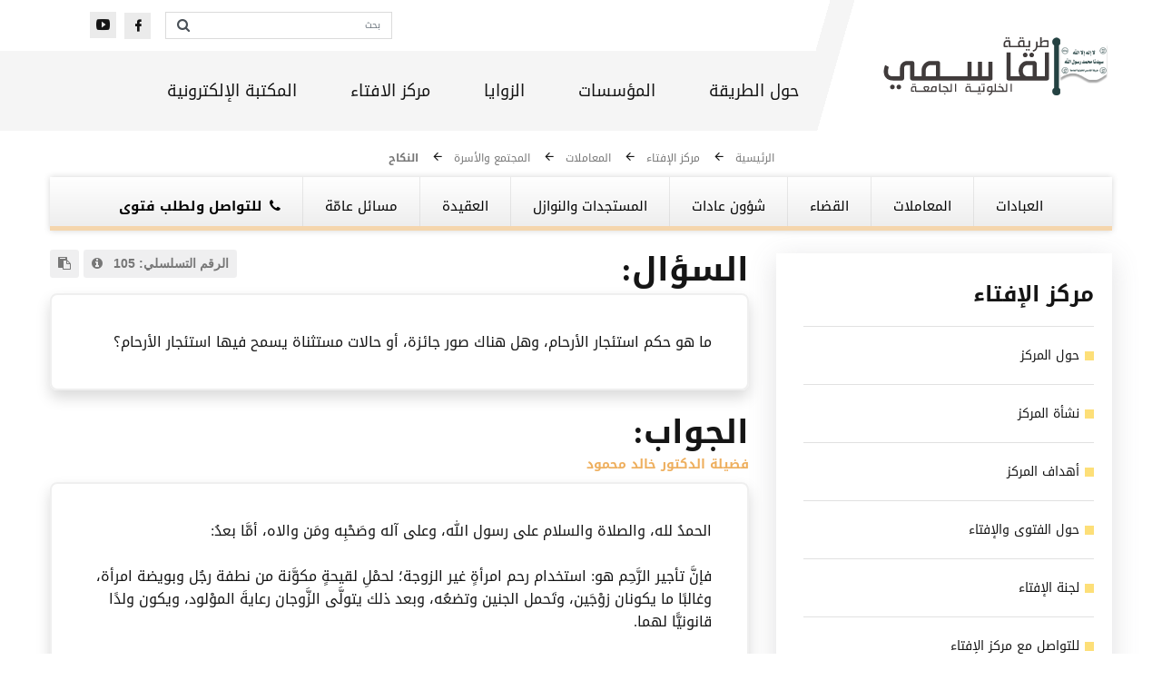

--- FILE ---
content_type: text/html; charset=utf-8
request_url: http://alqasimy.com/fatawa/item.aspx?id=144
body_size: 36922
content:


<!DOCTYPE html>

<html class="wide wow-animation">
<head>
    <!-- Google tag (gtag.js) -->
    <script async src="https://www.googletagmanager.com/gtag/js?id=G-1HCLL9Z3EE"></script>
    <script>
        window.dataLayer = window.dataLayer || [];
        function gtag() { dataLayer.push(arguments); }
        gtag('js', new Date());

        gtag('config', 'G-1HCLL9Z3EE');
    </script>
    <title>
	طريقة القاسمي الخلوتيّة الجامعة
</title><meta name="format-detection" content="telephone=no" /><meta name="viewport" content="width=device-width, height=device-height, initial-scale=1.0, maximum-scale=1.0, user-scalable=0" /><meta http-equiv="X-UA-Compatible" content="IE=edge" /><meta charset="utf-8" /><link rel="icon" href="/images/favicon.ico" type="image/x-icon" />
    <!-- Stylesheets-->
    <link rel="stylesheet" href="https://cdn.jsdelivr.net/npm/bootstrap@4.5.3/dist/css/bootstrap.min.css" integrity="sha384-TX8t27EcRE3e/ihU7zmQxVncDAy5uIKz4rEkgIXeMed4M0jlfIDPvg6uqKI2xXr2" crossorigin="anonymous" /><link rel="stylesheet" href="/css/bootstrap.css" /><link rel="stylesheet" href="/css/fonts.css" /><link rel="stylesheet" href="/css/style-1.css" />
    <script src="/js/jquery.min.js"></script>
    
    <style>
        .defcss:not(div,button) {
            all: revert;
            line-height: normal;
            letter-spacing: normal;
            color: #000000;
        }

        .defcss *:not(div,button) {
            all: revert;
            line-height: normal;
            letter-spacing: normal;
            color: #000000;
        }

        .div-ques {
            padding: 15px;
            border-radius: 8px;
            border: 2px solid #efefef;
        }

        .div-ans {
            padding: 15px;
            border-radius: 8px;
            border: 2px solid #efefef;
        }

        .handller {
            color: #eeaf5e !important;
            font-weight: bold;
            font-size:14px !important;
        }

        .fatwaDate {
            color: #808080;
        }

        .fatwaDar {
            color: #808080;
        }

        .det {
            color: #167296;
            font-weight: normal !important;
        }
        .btn-light{
            background: rgba(100, 100, 111, 0.1)
        }
        div.toolt1ip-inner{
            background:#dddddd !important;
            box-shadow: rgba(100, 100, 111, 0.2) 0px 7px 29px 0px !important;
            color:black;
        }
        div.arr1ow::before{
            background:#dddddd !important;
            border-top-color:#dddddd !important;
        }
        
        .cat-item2::after {
                position: absolute;
                content: '';
                top: 28px;
                width: 10px;
                height: 10px;
                margin-left: -7px;
                background: #fddf78;
                display: inline-block;
                right: 0;
                
            }
    </style>
</head>
<body>
    <form method="post" action="./item.aspx?id=144" id="form1">
<div class="aspNetHidden">
<input type="hidden" name="__VIEWSTATE" id="__VIEWSTATE" value="y3pJNNgalH+2OyAAea0EF57mamcymL+aCyhkJYB/2V/6biAoPLS4CMbddV+P9gO9bP/[base64]/Cw9zD+YW806ZCHGlb0A7C+jj3c2f3xC6rz+Pn8bsyasd/OxeM4VubqSndnKrl0ISLnAz581F4Ds/7+8dRqeh8yV2o2FKuyEyiEMK1YVwOQAD9GfYLjmv9iqJMh/LAMM9/[base64]/ndIPvzoNfEskLDiJJokLI5rlwLIdfnR84NDcGm5+pl9FWgmSr41NU8h9ot111H7hn+ZOc3Jq0Fzj73793SR+n/B5Qr2oTchNCHr82UhRJPv1Qf9LpW2KbNLM/f4WHckbNNkHAQVYBU9eAAXs4LKvV59XTccktH3nVap1JmzQ8M2gZuzo4FoSf4E8loSDbWxOAsU2r3PXc7Pp+DKiAXuWrTMpGRcIyseL95ODPIjte6x7C2fQzl0rFblYiFeSg++0jq1EnqRLe1GBbzmmVCPj27jIzEmMoNVBSM2Ymh4ii/[base64]/l4reYP3a3jq+ZUk0cVZYAuLm7u1lP1+4LnGyN4r11MfpHq/UOO7ydRnw1cfjcgW7dKucV1WOgnVCBpRAtcEJQpnehdb/lz27FuoOtj/FeaIm/V9JXBQPPvECieFcBX7K4kpupTvjCOgqHSNii7fYfBkBI5tVlSbjeXW5tggDpfiTIyvEeBjlsYkRwUIQGXRTXXWk1pLkGzZRmAjMl/JoSWigLCSMTiw41cUWwxlMZ/tVICsyjp52w6rceHdoaXDhOr5/rhBWHWUDMLwwKx5S2jEqA5DCyAmfj1+vNgzzWxBzuIV1/3ztZEO53WDDKOgcc9PJcYj4TRyv9LzP4gZc6CAG8d4LjqjhtcJzguBSq9h5iVIo+c0zbPCDVH6aUnV1ZOaQ36DrSU3ubidcWdeUCVRf9tUo5OWSGJcl9KtVoSs6ue+w0+jDfRu1JpCy/LO6YI04G3P7/t8hO5CwskHVR/BM5EToErTBljuIpO0srO4H1YFnm5i4Jz1svUgs+6Hg81ENt+7gFGkavg++jO3C/3H3Knl8ohrzLWFsMy1dxESknWf/sr2ZmIOlXt5QVt+DbicilUcfKB9YjWkJ9sXYvIBmH/TR2DRzMYDvmdj/UDR/Awd42csa/0VUBhpNry5l36nTfVInO548r59aLAA1+Qaa9SA9mh9SAZJzSRndbu8uDb1w3RntpFg767jeHsPF3GU5/4JNuDpQOlFCdVkK4yQ/MTOZ4Px3CYkBa05SW3IqWyWjw/hOEr3hMsu3xulMbvzs3mhxq+meU2ZHCDmrN5oxCn5FBmsqqPbaZmjDwVcwRelVpVKdnDa2nGwKXQUxtizb8nPSC2bZpbQZ6vk7Lye2hsUQa+urqAN1PZueUvH5Hzn/vJiEnPKUOFRVY6pbmxXHuoSYVhU8MgDU0AZl/y1pPbpBW24X80HULvhqoW4z1Y321dT2cQAvTtUJzNsxaKQYvOXEewPmYUmocwAKBCboFDrQXWPjYVhe4qXcLRGHUYmpeoGyeUzKQRuZZjVp62AbZFdHTp6RH2a8HCAjKqGkk2knynjiE7pQOaovuYGm8/olSGbvwW5Ht5VGILPpCCFBFOm0dF4l8TgACrXrnSUIhCtI7EHDH1ToiBv2jDpoKBKpytTpg85T8HKE4X3pOEeZ06H7VH05sc4vVNlvHIddD0ze2So8a1mKioEDUMGGjW/25jvodNgEcRckA8Vkn/Hs8WH69dQipoW42yTWmXVnp5Oswm9iPJJn0UXmH5cI5GZyY6I0JfUKq5RP0fdRnDD3RHNt3aLc8j9GGptrYrn4JdThVA1LAYT7rYSf08QSrS0RBvKDfuS77aMrKeV1hdZgevOGZmgPKbwA72S+05+SrLg4BcO/YIHXyy7peMzpdbVA0D6TUV/sPtqf5d54ZCRYDirPmO9aGKgofmb+f21zZaFI4EOsngP2EybvA7+5SOYKR9Fb+DoROalPgrNw0X9h19Q2V4uw26IWN4432DkhlfGTw6BmJlkEZ/ZKrbQ4+kvVUeHUvvIkf47gjb9YBqtzA1CfyUNj9Iii2jDxMGs4MjgTpxQhi8eMR2r17zG0k/clnS4xfpURVgH63xVtHrpMSjRR7ERaDkQcEiaM1qziCDpQz6+eX73M+TjJatpg07euU+QzXLRnAVAea8pkOgu0ut5PiQ8SLMJFbNJnalH0oTJjQy8CF13PynWkcb9PSRJva0wOAMLbvR0p5RaNtiICa1qX4HljOBaPPem1Kcowfoatc12M4s490RgVKFOl5U9WIyR/vPAsoYGstHWpCIMucZ4n/zSNjSNvG5Xjj/PMsDR8DaYMVh1a7Q/BxuOyLMdSQDtfxm/Io1kEX0QhOuxd2EtIFX/LoAWrjEiRw3bsye+z8eumVBwsy7WN2A/[base64]/9aoT+SUF94XF83Dg1ieEnz14TFxhkkCiAEhG1x2FSs43X2Jodvb1Jq5NhQF8MkMMjxNaMX24gZA3kknfiQeQ/oI/wL5ec8+rvXQC0GkEn/2H1501DyKZAo83RqcJppHrUePRrviI91eoMerrLLlD45v9Wsnn7k+m0+AXHNU86m2s8G7dtLPxzVfxptevMqnf8bxSNLecPYXiKTkqj48pKaoM4kRYzeFDvnHr6i9Cd56QWA+7Le/uB/M8rCC+rZfyxUE82lE4EJ4TuzQQjNaA8eGnEarIJZQoi5+ZdBGR5D/P+4qBOhQBFGUc1isb0xtE0wrDzJkBEl6gOyNPuYiKM/i/wPcKVomf5OHZM6FUFH8BTw7m8klwUorMGFSJ8PoTCuvMUCCxf6Usim9ZJ92KTx04k54i4qhVpRXHJX3O90zFgqYvjp//6oxB6tCGb69N4oZW38j5wPQvAO/6fO0kRUSF2m/ZwkocvycuEv0xaEU5YpIEDulOg3pZ1drrsq/QvmFij4fW6Cp4oHIlQFqWQmr1M4BQlBoqfXqB8VSH2C0YaePwXg8Yl3c6uVjtyPAeALDmrk+ksrHjYVukLJBa3xzwx35E1MiCl6sOcGvK66/Y3ZKkTQfJKrQK+Vho+MsRCdc5PJIdH6NApu6fIQ3ohTZgtjY7K2pFdTuBduS1Qm3O7uK7W/faE9ZmbkbwUJTg9auDNxil8faFqKEFcrf0/gfHQyLSPScIN4yPVc8g2IZy1lgjjOdbDf5zU/GSmDLDvjtWJnwuCLSuhVxlxBlfbSgaaIImEtJK4+ccNlQeKJ1IJPFYLQTEmUoYWDGi5pBvV7sOL5lGLmclD//Qr0uFJHazpcO17E4uGK3YS8zvmEtie5KefGXuj1EvQWwIfcukgAjFwBcUmbU9Z/i2C+9i4cVH0FCmmPk2cUDG8aq8Ra3RMAdQh9ZK9edW1yipHilsdGJfNMRPYXkrmi0GDg/4hg+qhumKMOcSO7T4dVvfyDeZNXuQPTRU4F6hsfFxqJ8yL9lJ5T4GmSs6TmGtQqPNxa8biySUCv7Ca+xnGGReElOdAkfFHB1TTacHl+vU+zWwtFwzw6jdhKySb0o0GZNagmquqfiYCx/dsJyZ0AweKdvxi/UW8hBlREOG2HbZyg6pgu0hszidjpg5AeUK5fbs+4V681kjgKOeyEKQI4lEL2qCrqOPRXMcSv8HzQ5STKGYSvI/M4GXAafBhv8fc9rs8NHBWfctSQyw4RkrjM/3KWr2t7KkYU43kp5T6YmqaVi/[base64]/w/[base64]/9NoGrHBFOTLFbiyBHwnX7QKAGcyDTACFtvG5sgVfjeW4oLfQYoGPQpKZ89z7B68BQhZoq5td7AC581ob9gawts3t1eqnOwClO/oyhsQ9eZ7T7HDJM1VXjqQ906+pHbo41vAaWvLUySoH/k3ppb4lyQC88DsMO7HvtiuymJc5n2fQyu2tiQhTMkYcMeKVU2o0JTqYoF/sCaO80Wg+6xSFbvSXGsogr/V48VYuWwXe46WjOBfqc45UD6sMKJ7PHGRS234vLIjLSplwiw+qp45X+6WVCitlOE7uOoDWWs40B3ub0E0XpqF+k3kP9jdG+RnfsMfLr1OMX0RsQrZbDSGv+nAg7l9ifjFhUSkrpsqHpms/GheRpUCbwTpPwb0YpW4iR84JjzI+8ITcm542+/dsgEKpNZaF88cdjjzHVnnMv7su0d1aPbNDRTLaLXHGQQ1sx3zQQuVLD8IoOllJYVv0k9QPRJUMOkdO12RgK953Sx0aFjviXDE2G0HxdNFhv7lNID/GEXlcSHwYI5UT0przyzyuprc0BOdeXbvSY4/yL9t8yc22DLWNbjdFiyQj1+qslZ7Y53FUc6//CDYPEUwQI+H50764ofWqkPBu2aHgjPr+wZBoXX6oH1LE7/3yJbubl4DwDbCcOAd4ax6Ee61dW1ZGu5bmli1H4T5dLDcRHD44xolNFNSTbpEggyqknsFguujNnNbMWJBzqxEAezL/ztvdw1ybhWhQ176FSbEtI3KDO5t5d+vtderGc5ILBITvwi2XqtTUbDD4PMlQKjYvka/DOFoyyX95R5tgCTeVqLlO1aJJM3znX+WSojEMxzyZvuhF87HX56tBzPsOlJkDTWRacY94Ksa3AZMT9IBF/NBztTSPoyRXXrHiEAFvx2n7nqlTYw/brEiwiiz/3UKt1VKTCEkhjYEYaFXJUraxCQ6EobSa5VDPh5EFdE6UOeW27APuXetiZmWE2TPmlIhem49RYTlaD09pUp/[base64]/I9b3X/RxdJAMvmqMlSXyOoRdD2O0KpjZsVG4kEfdlJ6X16qtw00kaKxMhKWkwN/PSL+1gos6sLKp4oX1GtiQZ8Vb6Tuup9bYgW9pAvAsa5jCJ4kRnAdqvJ9QPdrMXShO6ncrxzWiby1Q0PtRrTexcIsnIX4+HQWCOS/3LBbVdog/OubNhEXCr7Feir97SCBueFesUUBea3oRIGEQHQ2Xlzw9VPEaNiHS4XZJSN2iaok2GMGiAGeawJWTv7JKVIar1baoZU9bMVRRD6SSBfFDA1PRohbuySZj5PYf6PEMfTRnNrToKoap/r1i6jfdK3ERf7FersIyw5J6adWtbrk2uq3xzU3Lm1DFtBFHIOYv4E/[base64]/zOlbHr0WbXihZ4ReZ5wbXH/JN3jdmXd7vbn14o9rNKFRVhxHqM0kKbMF6raANWaQdK2zl/++LjipBx9yxHNLwpcaQM1tYHPQuyjq3Qfh6PphEpr2Wao0VAk0rM9RTN8dYhdFGmZX+rPdADZxaadnL+z/PVCy1ul5ltgiwGkwKrUILJmzrMfU+2JZs2Ctlhq3H0LqIC9RAVgBiGJNdlq6bV1fRmRNYcx5E0dRKIzz8LltueNwDW6K9xIoK6JwmMUXKAcfkrTQ9gqmSkwI5O9zJV8D6wzUA7h297u6x4XRI3g/26dwrqwm8OZ3SIuY1cxEJxRLwnfniMzNfECWVnpd6CVr7VqR/FRvyugnqVrMkqDr7jdvbjHFhtm8GFrgo3IFxERAbWqeOzHHALL+3OAaRoEn5H3SzXswS+CmwGSSrhf7J+Dt/StarpP7oVtWlT8JKdPF+kGv0u0HiSwdLggCj/5g70frzf56KZEnrjwdi8/SBZWJIYZKrYPL5fhnblnL6SJTeRaXvEcUGeNxZEyfvd1WklyiWEkx5c7y7FluF5zmvvhKYB8oX5rqBcOk3WgDi4zZiXCnTIy3faQGYpQl2jd8609lSCiIfVwZBICHBcfqIZSIRQYa5bAgcCi/obHx5BkT3ZFPRM2vteO85kfuLl5kPoPpYTDZy31gu04zrNAbWe3jUEeOb9btSwO5Au9RZdLXPliAn8njGWwmWXFFr0rUZUipaRh1N1qf9Q5jAbjx9/eOIZTjmtjbcDCI54RMedgOgzFk2JWx/8j9FBpiZoi4YD/qoMrApnLfHEj2O1Z1iczk4eMgkaQbkAn79UVKS4ML45r0jIyT9H1YNxYBZyaIQQw6AS1AWukpu3Q3YyE1CXI/XrKjSRBqKP4MQqzIBQimpaKZ5eWQZ/GdoCxNvptWwRmNhe1os8phq2VTAYlFPhlHn8BWgxPwxaqce8UrF6qx+fKA+gvjjEUqt0U15ky3U2a08yw/oLue8DG1iRQHlp8T2RJVPSqmusm4yR0H6JbM1mTINeoqZy+kCB0LQtkqcATUaWk0CSbD+EMkPYcnwv0TSuCf2BhkfWa6JM2S0xNZ9k+rDMQB7wm/6zGMRfSl2cuLNl1SV2fqgBN48ZpJSdioVEDuXiL0pfSfxjD9PPTqox6Iu2xVZ9BiqeZbd00TpOcAteTA3TqL2pVCTw/gal7OR2Z2EBcbFBHZWd/O64N8fz6F127TJyABPEmiXrDbhEh9GR7Z6hs/zCZCubwXF4RpRxw1CNZC6q+kQjqxGCvJiRVvbVlKDAeQH9CLDeNwYx846tJTQ/szBcjqN0CVzlrbE9Qnr0RqHHdJdkMigbnC+bOtnYMza8cJWeMkfr7R9VX72skdV2ltk9lC+3UIDvcKbJlpiG/psh1mPkxczcD8G9AASz8mcLon13UMwIKEaMGfTjpiIt990ZLC6AVDe5y5FwsNoHCHzu+5SHoGYcv51M/Nt2nUbdkrhZhFyD+k/yd3LIpFkDzJvwlWg4G0XItMI8BK/QT/LwdDH6IVyIBLiC7Kk/6vCSf5Z9ZA/ks8qtuhoF/NNQBZCErIpZSXWX2AhOUmHiBqXykpINZF+j+xt7EOD0mr0VCq4tEaYX1Pwx8DvZBuSWnAiSYqsGqZSUOiJEQJfU1VNX/fKBWNJiIiskOjs4sZzQqrSN5NgUMOft7JiTWPR/8xoIZXwjRLUN9/dXXzUc77KPvJUk6oARZaoQ4JtMVf8KwuM8GMTDcIfguTwSY+pX14wN36q5Ox47qwROCqP/18H6B9gLbI6t2vivTsYEGZam4wqLMZRk8IzGC4s5ENbE5HUoZPFQsrIy2e3YBRWwcAjaeL+jwkn9Sc1Sj37GtSivPZXgvfAGrvLTNzW3ECUwEUKXIwhJfZXG6xSbBMyuwctSZsTb5v/x9bIyIFvbyuE2iATbASfki1EFbtQ2effn9TMJOCMQdwb2+xO5iUsLpIfGF2xrT9hmo+L37QM0OSDA+80/VWMUMPolgHsmL8tq04jLCJiiE/ZtwHDcDbBqgKDxmEeP/Q2YZwDEPD414UV5hB+FQdb1OneVBy9R4Js0m8Vh/CMkg37l8yoKwF3FhrgumRcJQXIUeJm0a+I+OElIzRiQAgL+rlxj7WhoJy//AntSn60D674RAEKBYnQZId/V3wi5+/ITBz+hugHQr+f2OifrThANx+YRWFOJ6ZR5n7HvaexuaHkr5nJrIj0GM8k+gVH7eSSFYLxSmr//uYsu72CpslRp7qW25cN14R7TulQSsa+NpSzf4p7gAACf9qkid0j5Q76iquil/iahNsQK4EnAY5iIozfDr+5c+9yc9yE/+taL4yfeJgbWnnU8BYv8WlkohUw5WTWMQ8Svqia/n0Dmt5jeoZE0EiEl2L7Dfie7gyPumitv5AlpNGeu9NoxAsRnxE0iXTAZ/nYFfiDYs917wXTkREOW2ZY8wz6mnRnHlJ4g3RedtYO5BfrDOzJf3XQEtCX45LGUnFWTmMxndtJ5c1bgs1UGnoHV6cTO8D46Ch4OMLuDocKIdkQ0qCLF3NAxdA35XxMgDAm7KafirQ0PFNsGog4H3dGCPXWSDjvkuEfQQBTcbXH/TCa7ZbghV9QKk0t5BMStWpUZbNrFWf4BL3nk1FqNCO8T2xi12AAHUf0n6mfWcOIFN2RnEcSS7PNu0haXXVle/ZhIEZwS43eONLYrSKKnxkLuIGSljw2zj+Kj/T/fYm4GAbyDoEbhgjcgT09+LUGDZtUN6RI5VATPdwfSsF/10hDYfEuE18j6zM7MEl98KxBNeYFTGDz4STBqiFq1TwqSV1phkCAsc0rjM0NbWfxkWTrlYP3UJs3PRo4SisI/Az9h4N5CayBlYSkyp7dZTsjERwqgpfyKge4S/LmpLYN60vz8VzAC77K3m/Jk3egLdJmKARghzhAG5QW9BAwVFMlh/ZIAqs/SRufZN9v7InED+2QZSUtyESNovRwnwLIQ239kFJGJvIgi6pA4l6rObD31skMkP4aZg7zTWiGq+p1AIocJcxCVdr0BwJ00t6gqQkGmli8K2rqd1EoFWicrQfVTQ1umDKI/NfIUURjog18GPy2RPnVFt/2w0w6ip80f61aVIEcvJ48M7aR/7cYXki5raTplf20igMEEi7i6SpTtZ5hIdnDpYPJIZXltpyNXZjiy8d6Dy2Y04t4EQ5Ylak/MptVyfBnDx3Vtp4nHt8kOwSFC0dqlnwvGmZZrmpJvKow35/CxsRubpwm1SOdsjOzm/802jIJSyZ1y6shyygVw6Mp+SFA/egiJtYNZmOLWnSNC18/QxRr9mRkh8RxEgVmlSgFto2uZRY2tlLyrb2QZkFWik2FrX11EHqBKEofycG0sKVjfIo1qjDblHzajcvWG2Gr8w9segKzBXaqaOldKS49l56uWNfEXONGol0lSiaEqSfT0MgP9zv2vq19qVwK8oY3L+p0+vIsny0NzSzMYf4ukWBr8f84DjCB5/[base64]/aM53kbLnrOPzPhLjuuZjuwG703GP2xbW9sZbzte38EW1ujoEgoR1ska/oEsYOj4kXZlF5ayzCCQ4F0ASfObqLDLKXQaa708pu05WZ22dhIjk020cMvI2t1d4QF2E52RIlXcwXkfmy5D98RAuY/ZL+Sqf7FV5WxwmbrZkWbEOeN8ZGbOtx8XyrFcOnbRltxWdpkDmF5VGP81j9aHVCOngsxwXNKxS0DmAmBMvJtVN7bI1PmdmDItVNwAKcr/v7mMbl48+0jZvT4EvIHu6z0+9MSucg/ALdGq/j7E5j6va9lqgf9xtEzh6VC/TJ2v2acVp33bcn3Acte16b0NIdzrf47P1vh0AypX5xyWG7fbRH3dUCXetJFA9swnzjKRYGadZ5fTizIc98RXO/c/uGvV2c4XPCiq8VhZREqi5V7Hg5ClK+/C1agu2GwstLRrihIY/wAS35v5XFxi2qAI8OepFqPDx6vZyjNQ9cwVhe/O3kTehtSDFoPsi3HkQX1AYKX8/lh3uu5VYAOAaz2YWMbI4wiD+aVj+fd9y/K7X/RfmlHpjzxCtcK6WSxgmPW8YfhfGrlTWx6PFnxN+s7SDIQQoRi1mnGuDbVdbIu2k1ZGBfDsLn4TuN4/PNWffS4QS9u0KtdtiPfeUfmIn5FDRSnDJbsLdynox4lvTcjQ6WjbXhR4dYFJPUmGV6y4vvdeEqEtf3+fqeR/WQnxNY/L6Wl74EvMQXONWhX+b/ijkxGXJ+eTmAFf0mzlNyv4xrwM7H5jXzbBorNyxvC/0dFOHMoRVKBR5qIYFRjQfiPOV7Hq6f6Ewffo5SStNILSa/QPbCZN5Zz8L+sy3nCac1lEYDEL2NFvWIWyG068zjT+U+zj7ILrCfm1LUyuHGFdvor36ohSP6QjxxdF1XZB/Mwi0hdfenZBPaZfiP690V4pzvd10i7rgOhAMiyo52OFUEjdrZ1bHvfj9pGZoEU8K9PNv41I68+kxa4xifwv0GJH2p+IAR7w0ju55rmTeLgJJDY3Qc2Syiq8eM7Q9449PScUyErP6j+JbpX6kBzx8e/NB+i2YxDz1JN+ELjxW4Vp5OuXlzJhj7FqmjanXAt+1DpBh/5srKWc02ydI8QhCjNmDcw/yCbLOQi5YCik37dbrdDs5uEFMTWXGIKfhhQRO6i/xm2pQ+n0gvf4dx4NQMMXh6Wie6LbOPCYUfBbfqLvMSkpiBUeNC8qkTexg++W0ETRcLCr7gVcif/8w1MallCnd8hd8sTDgFtm4qfBAPg+DtBhyoX7xpz47vbrQPMqxr393BN/xOGr8w8XdE+knYY6KoNMaKqZirSwWeXhYo2L3VNgqMRNHOvPe888pIJ3s1j3PehrZZTIvKeJdfcmgrOe9o2hjpzhZZrNocM/eOh8PXLws+fKaj59N5kZelheWWDoTjlToRKYqKFWDoKP9MzfznHyFwrC50nDfgS3VajJJkHhyTduC2X+AepYhH2fvu7cws6cFSw3gy3/[base64]/+QrPhnEVLUlK//QyNnDgpgsrO+PofQcqrvsHc8pU+JGiJhl06WY9T4n9x4WrCrUV0zlEr/[base64]/N0+1inlmC/cy+TJbXloOW48P0BjORLOVK0UnQC5rRBY0WYnFiXxGm56yq5iPD7xoNcr04Rb2/tE+yDi8zhJjkppfeCSSlXONy8nEwPGNXiN0nEnHnfG6NWZyxrg/Wvy6MWz+Gv2G5uscWQQlLANQee7GNWxMQg0Eweay+9pVtONuIpIOwhPyHmjC36jWJQhv5nMDGTQTuggaFfqC+VnqN7wTMxME65oAbarolCPwyj6d59s8DMT6YhuYIOgEO/32tV+/TLDAQTQFuebQgH7N63fYA2jizUYOd8zZlz3HWnb1Ih88mBfm5/jwBtT6xbidQmKV2/ioNRFQ6Y9W5GEk6lgHePFKZJqprClWWa/nTCW8ELxVKb0STb7iLO/[base64]/yUloWKPxHmKwkrDzY31nMP61sRkAwedrIQBh7d66OQ2XQGISFYSyvavUAoAFPJLE8FN0hTvM/p0Z0dlubYM+bGM1JADK/+UClfmFG8seKnZ7PyzEwSO71uOP87sJgitZmH8qkeV1GtnjxCp2HRoblf19qaA2kfYpK7nr8cSnhwWfnppNdMRMDFyqL8Iu4d8yDj35Kj2BNcXQGXz3rWgQxTjGOPRpQBrHMXe1gUQNInhCvRvyK//RDMvxgHqQ/RYh+juugXb6HgPVsAQEcg0C8rAzNOpXm5vBVynh8/JJoIyZM6VAH3drWEBxnkuTFyiEIuDjU5arR2ZUdOYIaJQ7Aijffuxtc3djRVaAcwnmeWJjI8f+2JYSVfY4HbzYlAw+tA29zeIo+8aAy776nKm9CeKng7h8l2HIsC06I4m1aamMgedXp3JDn6SX4TjCNUUgpCEz8c/R3Q+FLIJ7WfZvDdXxmoZmzG0bk7eQ2uphrphnpKvGHkH6aZbQUya9ZEkdUeBf9CFOyVhQyMs0tGOxkKGngJWVQTs8BQ3OBZ3lIzpVyzU0ZLtUdJVccJv+JaZxg1OUm5v/2qQLr82r0HUDbQTI6Dr4LJ2kniXxXttIXagJVUj/7Ely7e0wSA5W/YGsBFzoyrxSaUxbipwEHLTVCf99dNmnFXLkWjq/1A8v1BPybTnJbkG49xbDf83k0jSfeWXERxP/pmXvJQ2mN4Keqcg2sZU1ikncIfHTykmsnGPcuVdsenpyz2RSNazg5SIq47s+2Lcdy5dACpINlre7V6uLmBNK3isu8vdCKFbqvP5GBck2hz6mIy7i0PsD9cE+H1wVM+mgrM+aDCvnHXhv93op5d/XaYgW4brrpN7rBZWNpv9/[base64]/Fpi3yVk1JJQF0mo7A9t57UhRmz9EwMzH5V2ojLQdcG2CzDLj5IFkQcrkhYt/pQLA7vmM64KYVFeUzC2cqA62zjMTWiKqeNfSWwqsceot407abq5bENWvcRXu3NVyEKANhtOLsd69I8BLqN4oNJlcSQY9xqGRA1nc81cEutA/K4MvI076o7AbsUMabGOMPvfHTKrJp01XNlcOS1WDKd5fIphCDh/m4FyhBhGB/wpPD5MDNv9mqHuJ4wKVsQi173vl9R3aMi2V2mB/[base64]/kAQduTDNCAavZNUZRnRoQi57L+ThZVwzg5Zzo84pnev/0IGmfha5tY66uREwiKENFK207ZJs+jR9U/rY7qEH6O0xSojieEjaQ9zq2Y0F/y4DkCaHWn9AAkYtvWB+SQh0DgbTs0Uo4Pq85G0Os+2FE1YubLlktjtVVcmqbcgH9oZAroBf+1MXJ14/b4rf/WYRhcKSQGutQVNleHB6H8CVLxZ5FjIPygOyngQUZMySSn4lfE6At9xkAtvWfcuUW0HQHI8ah+FfAQKnfWDH3zZfhmO/p5S4ZOEpuBzVfMUxWo/Bv0t6Q2aackcUsxXePKvWKQpRwIPs/P0V3INtWVYTDH4OQVEEsNF3OctsUzaMiMZBceHOr99p7lgx68YWHAwr6VyExXeMUcGsMsRt7Oc4OtO7LmzzSzplOJuQ56MHD+1uY9wkbJoE/zeXTlxKIgdZhL4JMI9lJYnudLQ8+TDl/Fij7O/NGYBPaDy/duclXhpXD8rD9QByJWVkUvkFHVt3DM6zsoBNVwpqoyYhb1dtIi5VBeGCFOIzfgBTBbPsirxAhvPWG+g/VD3wF0QuufETTosAGjHxH8Tl8MBg4DVez8wN37Xo1klWQ/RPWAujOM71kexOF4Vd+hcMVii0XKZxaoEmAawKh2QKyMkIV4WMqITn5RfVG1/QI6g1jND6ekj6kKP1WqksoUBPVdQBzeN+WBRzPKBBcdAr1PO/bgTy1jBhiyMupzQ87QyhwbYHwuYGOi56+75Be2Y2i/i/0jKXRSrh43OG2Tq4Ph/+XMp4tPAGastW3QLHaQtZYXCcEq89VqCo1yvCozBCBerGb5mPsXHT+RuN/ruOQpXOzSK10ysA5DQYNULDa4VD7DenXfyWoqUPzwgMq8pafcQ9roVRJEf0VVZkEDVOe07pAG0GY21IUrcIaXHCTP1CksYt0ECDhCJKD6I9ms/[base64]/hQYbo70bfFNLB/AGq2F/TYmhpY0pjI/EU17go/QqfIiSOpou9KyQt2VfbRxyaQmuPP8K+K2rP3c4YIOiMd8YbWJ7SK2ghVvoV8GZVnpwHsbQBNTwrEcjRMy8/tBxMrNiY/5fyuDb1+spUKDZFgyWMXnIFJlwpEyRH68S6GyGiEcrMOUOEIu5Tr0jUUWFwA2+7Hw87P00mejT/OTAuGG6JM4wZ2Z4dqqo99BhghUigO6OD4v+ypkRZEZVdPpGADZp85Lka8izC321tVxAw2oQVx9eQTI5f2JR1pfGOTB3LLilg53K9iRfm+ZLc3xSwqHzimNttPFE1m45MCDLcJMfu2GMoWf/kM8HPpemuBzm3+ucRQzaYQ2RxosuO4GjJGxk93/WVKHwy52h+XTyic8u0ABCCtxFGK3wrxWuEu3piG6sbEd2v+S1/Ud9fafMGsAtNnFrxZIvWO2zxWpuabG+xeP5aKw2wH8jtHVTRGTOcK6apTdAbzwRfxzPgudjHAXMIg6XbU8qfGBuLGWItS00bmmoEu5/bE9qLQxF8A96RpUbXLzpSuAOckWtnPbN5XKIsC8YcY3ucWu7dJdZ3w1KIS0wtIsffDyEeDew1QowudhyN+18K2nZB/Ugj2m4U2NL0EyZ+dWDXoM8ISour7jfZc8wpuSIJ61Bj4FKEBrZESGYfFNbaD3l1DUlUm5rEBns0lEzhza4hEzR9CJd+7wJ6fhh+jsxJjlJgasyYyiwE/FZltGhs7/3GI8I2tgxR6Wu7sCmjQ5p6rJPvNXavnSvpQSuMMBBSlSumYpgDwIRuWwd5IXD24jhM7KTRPN22Ow539v+lJVedZtxjgLMoWf8xwB+4aEjfK2UK+PVj1iPsjdB9aK3aFDJobDW7MlMzg/ognv2jfMPXPRw194oNf4szm6SGf2SpDxHaReUtAKW9IMjckm8MxzWIUrMJ3QgUcVTWm506uivmzR4Tb2Ti9Po6OtUbCQvTqWCcmKeDJx5vDSBW9wAVifMhaZPi9V4Y4Qjg4EVtCy9xncQ1kga3mOf6PIAtGvVyOEzstp8ePJZOiKQN5VFI1E/O7o+Bz7mxO/dg3moly5lIqHp3A7pn/XddMGQVc2Lp7yWaYKGP8P/Xrh9eWstfPNnCfl2sqMpjfb2b0VBtYOnP7yeyyJCO+o+8Y1iY2lMcMvfwwO1/5oZy6E0pALlW2lmK4NAszQb7BMT3bTlv+MboINZFuRSB8ZTcj4PMUan5IL6Da6CGMDx+t92nOCZCgt4XYyPKFE/rSdHjwGAynsdPIstZisdQJxbFJ40lr5EM+8hl/sx5nI3GhWVK9fDQr4N7HUGYZzj1KUximBnE3ZrdmQwsZGmbnGF/[base64]/Bh5dyxIml46E9M1YGZgrDv2N5APSWxkaU3wU1H1dwyk44QmqQm6erC3USeIJJE+WPI3u3/kEiEAs2mtwJ145HeGGkBAQpcZOmmXQgRweAHYeePsKqF9ucKX+wqdWScNpTAIv0tW3UkD5aoRlxzsdkkXpIP69IIXErGpetFOEAAzWme+YbgF05Ygzjx56n+3VRR1P27l9VkCvpV6fCkuKM3UG7/5pEXZhRRRECHM4nb22xGmCMgZfpv9Xw+fLEswVs6NFCzrwv1FL0Mu8OHZnYI/SG+8dKi28FOEidYvyYiHOJ1nEpnq/[base64]/mYz5qCGU7MJ1ZAyqwzilmOXnhcA7ASD6JLQmWRWpn5Wxgfw/Iniyv5fE2X++dlZox07p53gm77bcuQIV/FhIPRIuPjOdXe6z9LT6aiRvNDUNeD5yQhypQGsParTUrPShjjGf+loptXysoqNHyvRZS64fM61g7BVLlB2SkDZ4uN/vxEBVDolE02scK8y4rQXYh1JdVTHWmut+e8Zz3f8wwkFy/tjaleWuehLrjigkV8bsCEbM5EKwOFSM0R8WFKe62DCgZCAQI06G/9XyNOeOm+UY6w1JTiUdApKowPvsIUs5vH/WoNO63sobuR4b2iqKKE29vfI6Nhljmjb76RQcAOF+7tHPfpNEirsUDA9EV96ug62C2vlzQse+CxtmKxaEW+9uOVjl1q/8M//ZO+E+WNMAWObxhAQv5+yC3W4ZGglKeHQHfVjv6F68YwOxg46VOi0MIOycHiwHG+KwjpyHJBi9FqvCstWu5jEldVqJBIT3BCBUM7S8DCwryEwhVVp4jfknHegZmwHaBgzyGH8OAzCR5fhFVaXU+4gxl/S2eC5ReuiK1M41M8nGirOu0PLQsIK94wOB3LeS+Mf1nHagGQ9IzogT+2ToWG7/XPG4hZXrpqiUxhfMTcuuPCVCL3w9/FK8dU9fybixLDf37+UvaKG6lAHYMY/PJWohdrgNuDRLm0rBP0BvBrPo03f/I777eNo9AjuA0o1e29xxqAdG9pdNkubP8dIbiMPn9Sdnw84FvNdg3zgTGqRtzJ6mcCtASqQcrUpCD7XQ0VUriwb2w28RqcU7mYqwVGimRacP7incv8vPxtirpdbc0r1GrDURlLtKu4/t+zRP/Zs6ceL9XCKiPCBHzgMAd26C91uFTyxEvEYHKl66r3yA3w7MxqPtYCM3JMt4jpewzaMBsEl3YzZMRIQiOB1LfkXfCRnpY0LOJWJEOq/Ntc/+bSExDEVhh2jZAZhkmpwSLy4s3jg43RLWXlWFb2aCZNWQYUDNAO/tMPxfxmI0r7k2/hUVamsy68cOp/fXbZpgrBJcrdyPAG2Rz6DsK19yAu6lPyR9e+p1tcO4MnHKZh3TPr7ftB8thq04tESP+s5FJQpoQCSWV0LjLBWT0Se3k0kgbDLgbF+tpejOnv+Fl/tGAof+g0BZiaGk1Hjvdi7V4Tr1gM3kNLDAXwpDac0fDWzIAVcQZKNrHpve0OSzUr2NAqq6kH8Y/1HqiDOxyZRwxI3Rjhgn8GIgeFCmvlKmsE3+802DtBoFCBgWt/Gfg8UOZq6f6ODAcdKNvjegZc5vXU811x0KCgj4uHOFIXR+Yl7NLWWqhNIq8c4q779b8sLbMUPKoWi0m/1ueX7gA0FbPoeo7sHW6fa6VhN8QMn650atPDo5X1VwB3oePgSr4GxoHkPb1apLUYPltdfE/OhSS68cZ8F8FTUw9wqysdXx9NCbBauEKWZ1Xe4IAGZqctHHZNi2U6r12HxPn3mI8TbTyAf8hP3A5Fh6xhHTZR61hMFZGvCO87hzLsrdDRLyj5Pw7tEuIVSlbrapcJCKI8oVJ2unTRGj7lsnhvG4zv4JUsOkUZolnORfT0DIBF8RWL7rgk/L2lxBO4LogLWXzuK5S28RoW9B0PyHC13dMmLJaOjS/JLceSB9q9gh+kyNFkq57kwtiOm+Zhp7+ndgmP2m30P/zAR+64xgrCUnzFJdhnL+uPF/xrTN0W4akLw5qo+7Ih1hV/MR+X8ugmUW0YgqSB/1RLkQIWTcYi3lrCoc=" />
</div>

<div class="aspNetHidden">

	<input type="hidden" name="__VIEWSTATEGENERATOR" id="__VIEWSTATEGENERATOR" value="1BB79A90" />
</div>
        <div class="page">
            <!-- Page Header-->
            <header class="section page-header">
                <!-- RD Navbar-->
                <div class="rd-navbar-wrap" dir="rtl">
                    <nav class="rd-navbar rd-navbar-modern" data-layout="rd-navbar-fixed" data-sm-layout="rd-navbar-fixed" data-md-layout="rd-navbar-fixed" data-md-device-layout="rd-navbar-fixed" data-lg-layout="rd-navbar-static" data-lg-device-layout="rd-navbar-fixed" data-xl-layout="rd-navbar-static" data-xl-device-layout="rd-navbar-static" data-xxl-layout="rd-navbar-static" data-xxl-device-layout="rd-navbar-static" data-lg-stick-up-offset="150px" data-xl-stick-up-offset="150px" data-xxl-stick-up-offset="150px" data-lg-stick-up="true" data-xl-stick-up="true" data-xxl-stick-up="true">
                        <div class="rd-navbar-inner-outer">
                            <div class="rd-navbar-inner">
                                <!-- RD Navbar Panel-->
                                <div class="rd-navbar-panel">
                                    <!-- RD Navbar Toggle-->
                                    <button class="rd-navbar-toggle" data-rd-navbar-toggle=".rd-navbar-nav-wrap"><span></span></button>
                                    <!-- RD Navbar Brand-->
                                    <div class="rd-navbar-brand">
                                        <a class="brand" href="/default.aspx">
                                            <img class="brand-logo-dark" src="/images/logo-default-1-407x102.png" alt="" width="203" height="51" /></a>
                                    </div>
                                </div>
                                <div class="rd-navbar-right rd-navbar-nav-wrap">
                                    <div class="rd-navbar-aside">
                                        <div class="input-group ml-3" style="border: 1px solid #dbdbdb; max-width: 250px;" dir="ltr">
                                            <div class="input-group-prepend">
                                                <button style="padding: 0 12px; font-size: unset; background-color: unset; border: none" class="input-group-text btn btn-sm " id="basic-addon1"><span class="fa fa-search"></span></button>
                                            </div>
                                            <input type="text" class="form-control cf" placeholder="بحث" aria-label="بحث" aria-describedby="basic-addon1" style="color: black; line-height: 1; font-size: 0.6rem; padding: 0 12px; border: none; direction: rtl;">
                                        </div>
                                        <ul class="list-share-2 mb-0">
                                            <li style="margin-bottom: 0;"><a class="icon mdi mdi-facebook" href="https://www.facebook.com/%D8%B7%D8%B1%D9%8A%D9%82%D8%A9-%D8%A7%D9%84%D9%82%D8%A7%D8%B3%D9%85%D9%8A-%D8%A7%D9%84%D8%AE%D9%84%D9%88%D8%AA%D9%8A%D8%A9-%D8%A7%D9%84%D8%AC%D8%A7%D9%85%D8%B9%D8%A9-1431632600406580/"></a></li>
                                            <li style="margin-bottom: 0;"><a class="icon mdi mdi-youtube-play" href="https://www.youtube.com/channel/UC1gnjxhgyL9WrRvrhx8eKjQ/featured"></a></li>
                                        </ul>

                                    </div>
                                    <div class="rd-navbar-main">
                                        <!-- RD Navbar Nav-->
                                        

<div class="rd-navbar-main">
    <!-- RD Navbar Nav-->
    <ul class="mainMenu rd-navbar-nav">
        
                <li class="rd-nav-item">
                    <a class="rd-nav-link cf" href=''>حول الطريقة</a>
                    
<ul class="rd-menu rd-navbar-dropdown">
    
            <li class="rd-dropdown-item"><a class="rd-dropdown-link cf" href='/article.aspx?id=2'>التصوف</a></li>
        
            <li class="rd-dropdown-item"><a class="rd-dropdown-link cf" href='/article.aspx?id=1'>تعريف بالطريقة</a></li>
        
            <li class="rd-dropdown-item"><a class="rd-dropdown-link cf" href='/article.aspx?id=16'>سند الطريقة</a></li>
        
            <li class="rd-dropdown-item"><a class="rd-dropdown-link cf" href='/article.aspx?id=6'>ترجمة مشايخ الطريقة</a></li>
        
            <li class="rd-dropdown-item"><a class="rd-dropdown-link cf" href='/article.aspx?id=24'>أوراد الطريقة</a></li>
        
            <li class="rd-dropdown-item"><a class="rd-dropdown-link cf" href='/article.aspx?id=4'>المنهج التربوي في الطريقة</a></li>
        
            <li class="rd-dropdown-item"><a class="rd-dropdown-link cf" href='/article.aspx?id=5'>الطريقة تحت أضواء الشريعة</a></li>
        
</ul>

                    
                </li>
            
                <li class="rd-nav-item">
                    <a class="rd-nav-link cf" href='/projects/projects.aspx?id=15'>المؤسسات</a>
                    
                    
                </li>
            
                <li class="rd-nav-item">
                    <a class="rd-nav-link cf" href='/projects/projects.aspx?id=14'>الزوايا</a>
                    
                    
                </li>
            
                <li class="rd-nav-item">
                    <a class="rd-nav-link cf" href='/fatawa/home.aspx'>مركز الافتاء</a>
                    
                    
                </li>
            
                <li class="rd-nav-item">
                    <a class="rd-nav-link cf" href=''>المكتبة الإلكترونية</a>
                    
                    

<ul class="rd-menu rd-navbar-megamenu">
    
            
            <div id="mainMenu_repMainMenu_mainMenuMegaMenu_4_repMegaMenu_4_Panel1_0" class="col-2">
                <a href='/audio/group.aspx?id=5'>
                    <div><img src="https://sitox.alqasimy.com/files/SiteoxAlqasimy/menu/1-2021-12-18-10-10-43-img.png" style="max-width:100%;" /></div>
                    <div class="mt-3 text-center"><h6>المكتبة الصوتية</h6></div>
                </a>
            </div>
        
            
            <div id="mainMenu_repMainMenu_mainMenuMegaMenu_4_repMegaMenu_4_Panel1_1" class="col-2">
                <a href='/books/home.aspx'>
                    <div><img src="https://sitox.alqasimy.com/files/SiteoxAlqasimy/menu/1-2021-12-18-10-15-22-img.png" style="max-width:100%;" /></div>
                    <div class="mt-3 text-center"><h6>كتب ومراجع</h6></div>
                </a>
            </div>
        
            
            <div id="mainMenu_repMainMenu_mainMenuMegaMenu_4_repMegaMenu_4_Panel1_2" class="col-2">
                <a href='/gallery/home.aspx?id=346'>
                    <div><img src="https://sitox.alqasimy.com/files/SiteoxAlqasimy/menu/1-2021-12-18-10-15-43-img.png" style="max-width:100%;" /></div>
                    <div class="mt-3 text-center"><h6>أرشيف الصور</h6></div>
                </a>
            </div>
        
            
            <div id="mainMenu_repMainMenu_mainMenuMegaMenu_4_repMegaMenu_4_Panel1_3" class="col-2">
                <a href='/websites/home.aspx'>
                    <div><img src="https://sitox.alqasimy.com/files/SiteoxAlqasimy/menu/1-2021-12-18-10-15-55-img.png" style="max-width:100%;" /></div>
                    <div class="mt-3 text-center"><h6>مواقع الكترونية</h6></div>
                </a>
            </div>
        
            
            <div id="mainMenu_repMainMenu_mainMenuMegaMenu_4_repMegaMenu_4_Panel1_4" class="col-2">
                <a href='/video/Home.aspx'>
                    <div><img src="https://sitox.alqasimy.com/files/SiteoxAlqasimy/menu/1-2021-12-18-10-16-12-img.png" style="max-width:100%;" /></div>
                    <div class="mt-3 text-center"><h6>المكتبة المرئية</h6></div>
                </a>
            </div>
        
            
            <div id="mainMenu_repMainMenu_mainMenuMegaMenu_4_repMegaMenu_4_Panel1_5" class="col-2">
                <a href=''>
                    <div><img src="https://sitox.alqasimy.com/files/SiteoxAlqasimy/menu/1-2021-12-18-10-21-30-img.png" style="max-width:100%;" /></div>
                    <div class="mt-3 text-center"><h6>التطبيق الذكي</h6></div>
                </a>
            </div>
        
</ul>
                </li>
            
    </ul>
</div>
            
                                    </div>
                                </div>
                            </div>
                        </div>
                    </nav>
                </div>
            </header>

            

    <!-- Breadcrumbs -->
    <div class="container" dir="rtl">
        <ul class="breadcrumbs-custom-path cf pb-1">
            <li><a href="/default.aspx">الرئيسية</a></li>
            <li><a href="/fatawa/home.aspx">مركز الإفتاء</a></li>
            
                    <li class="fatawa-cats-map"><a href="/fatawa/items.aspx?cid=2" id="ContentPlaceHolder1_repCats_category_0">المعاملات</a></li>
                
                    <li class="fatawa-cats-map"><a href="/fatawa/items.aspx?cid=14" id="ContentPlaceHolder1_repCats_category_1">المجتمع والأسرة</a></li>
                
                    <li class="fatawa-cats-map"><a href="/fatawa/items.aspx?cid=43" id="ContentPlaceHolder1_repCats_category_2">النكاح</a></li>
                
        </ul>
    </div>
    

<style>
    @import url(https://fonts.googleapis.com/earlyaccess/notosanskufiarabic.css);
    @import url(https://fonts.googleapis.com/earlyaccess/droidarabickufi.css);

    .list-category-item{
            width:100% !important;
        }

    .fatawa-menu-container * {
        font-family: 'Droid Arabic Kufi' !important;
    }

    .navfatawa {
        direction: rtl;
    }

        .navfatawa > ul > li {
            padding-right: 10px !important;
            padding-left: 10px !important;
        }

    .level1 + .level1 {
        border-right: rgba(200, 200, 200, 0.4) 1px solid;
    }

    .navfatawa a {
        color: black;
        text-decoration: none;
    }

    .navfatawa ul {
        margin: 0;
        padding: 0;
        list-style: none;
        display: flex;
        justify-content: center;
        width: 100%;
        margin-bottom: 5px;
    }

    .navfatawa > ul {
        background-image: linear-gradient(white,#eeeeee);
        border-bottom: 5px solid rgba(238, 175, 94, 0.5);
        margin-top: 3px;
        direction: rtl;
        text-align: right;
        box-shadow: 0 0 7px 0 #d5d5d5;
    }

    .navfatawa li {
        padding: 0;
        position: relative;
    }

    .navfatawa > li {
    }

    .level1 > a {
        padding: 10px 14px;
        display: inline-block;
        margin-top: 10px;
    }

    .hovered > a {
        background: #ffffff;
        box-shadow: inset 0 0 15px #c7ae38;
        color: black !important;
        border-top-left-radius: 7px;
        border-top-right-radius: 7px;
    }

    .level1 > a::after {
        content: '';
        position: absolute;
        width: 0px;
        height: 5px;
        left: 50%;
        bottom: 0px;
        background: #eeaf5e;
        transition: all ease-in-out .2s;
    }

    .hovered > a::after {
        width: 100%;
        left: 0;
    }

    @-webkit-keyframes fadeIn {
        from {
            opacity: .2;
        }

        to {
            opacity: 1;
        }
    }

    @keyframes fadeIn {
        from {
            opacity: .2;
        }

        to {
            opacity: 1;
        }
    }

    .navfatawa li.hovered > ul {
        display: block !important;
        animation: fadeIn .4s !important;
        transition: opacity 1s ease-out !important;
    }

    .hovered > ul > li:hover > ul {
        display: block !important;
        animation: fadeIn .4s !important;
        transition: opacity 1s ease-out !important;
    }

    .navfatawa ul ul {
        position: absolute;
        display: none;
        margin: 0 0 0 0;
        width: 180px;
        box-shadow: 0 0 5px 0 rgb(0 0 0 / 30%);
        border-bottom-left-radius: 7px;
        border-bottom-right-radius: 7px;
        z-index: 2900;
        background: white;
    }

        .navfatawa ul ul li {
            border-top: 1px solid #ebebeb;
        }

            .navfatawa ul ul li a {
                width: 100%;
                display: inline-block;
                padding: 10px 15px;
                font-size: 14px;
            }

            .navfatawa ul ul li:hover {
                box-shadow: inset 0 0 10px #d4d4d4;
            }

                .navfatawa ul ul li:hover > a {
                }

        .navfatawa ul ul ul {
            position: absolute;
            top: 0;
            right: 100%;
        }

    .font-bold {
        font-weight: bold;
    }

    .txt-gray * {
    }
</style>
<script>
    $(function () {
        $('.level1').mouseenter(function () {
            $('.navfatawa *.hovered').removeClass('hovered');
            $(this).addClass('hovered');
        });

        $('.navfatawa').mouseleave(function () {
            $('.navfatawa *.hovered').removeClass('hovered');
        });

        $('.menufatawa[data-menustatus="False"] a').removeAttr('href').css('color', '#b0b0b0');
    });


</script>
<div class="container fatawa-menu-container">
    <div class="row">
        <div class="col-12">
            <nav class="navfatawa d-none d-sm-none d-lg-block">
                <ul id="ContentPlaceHolder1_fatawaMenu_ulMain">

                    
                            <li class="level1 menufatawa" data-menustatus='True'>
                                <a href="/fatawa/items.aspx?cid=1">العبادات</a>
                                <ul id="ContentPlaceHolder1_fatawaMenu_repLevel1_fatawaMenuChild_0_mainTag_0">
    
            <li class="menufatawa" data-menustatus='True'><a href="/fatawa/items.aspx?cid=7">الطهارة</a>
                
            </li>

        
            <li class="menufatawa" data-menustatus='True'><a href="/fatawa/items.aspx?cid=8">الصلاة</a>
                
            </li>

        
            <li class="menufatawa" data-menustatus='True'><a href="/fatawa/items.aspx?cid=9">الصوم</a>
                
            </li>

        
            <li class="menufatawa" data-menustatus='True'><a href="/fatawa/items.aspx?cid=10">الزكاة</a>
                
            </li>

        
            <li class="menufatawa" data-menustatus='True'><a href="/fatawa/items.aspx?cid=11">الحج والعمرة</a>
                
            </li>

        
            <li class="menufatawa" data-menustatus='True'><a href="/fatawa/items.aspx?cid=12">الجنائز</a>
                
            </li>

        
            <li class="menufatawa" data-menustatus='True'><a href="/fatawa/items.aspx?cid=13">الذكر</a>
                
            </li>

        
</ul>
                            </li>
                        
                            <li class="level1 menufatawa" data-menustatus='True'>
                                <a href="/fatawa/items.aspx?cid=2">المعاملات</a>
                                <ul id="ContentPlaceHolder1_fatawaMenu_repLevel1_fatawaMenuChild_1_mainTag_1">
    
            <li class="menufatawa" data-menustatus='True'><a href="/fatawa/items.aspx?cid=14">المجتمع والأسرة</a>
                <ul id="ContentPlaceHolder1_fatawaMenu_repLevel1_fatawaMenuChild_1_repChild_1_fatawaMenuChildChild_0_mainTag_0">
    
            <li class="menufatawa" data-menustatus='True'><a href="/fatawa/items.aspx?cid=37">فقه المرأة</a></li>
        
            <li class="menufatawa" data-menustatus='True'><a href="/fatawa/items.aspx?cid=38">الميراث</a></li>
        
            <li class="menufatawa" data-menustatus='True'><a href="/fatawa/items.aspx?cid=39">الخلع</a></li>
        
            <li class="menufatawa" data-menustatus='True'><a href="/fatawa/items.aspx?cid=40">الرضاع</a></li>
        
            <li class="menufatawa" data-menustatus='True'><a href="/fatawa/items.aspx?cid=41">العدة</a></li>
        
            <li class="menufatawa" data-menustatus='True'><a href="/fatawa/items.aspx?cid=42">النسب</a></li>
        
            <li class="menufatawa" data-menustatus='True'><a href="/fatawa/items.aspx?cid=43">النكاح</a></li>
        
            <li class="menufatawa" data-menustatus='True'><a href="/fatawa/items.aspx?cid=44">الطلاق</a></li>
        
            <li class="menufatawa" data-menustatus='True'><a href="/fatawa/items.aspx?cid=45">الوصية</a></li>
        
            <li class="menufatawa" data-menustatus='True'><a href="/fatawa/items.aspx?cid=46">الحمل</a></li>
        
            <li class="menufatawa" data-menustatus='True'><a href="/fatawa/items.aspx?cid=47">بر الوالدين</a></li>
        
            <li class="menufatawa" data-menustatus='True'><a href="/fatawa/items.aspx?cid=48">الحضانة</a></li>
        
            <li class="menufatawa" data-menustatus='True'><a href="/fatawa/items.aspx?cid=49">النفقات</a></li>
        
</ul>
            </li>

        
            <li class="menufatawa" data-menustatus='True'><a href="/fatawa/items.aspx?cid=15">المعاملات المالية</a>
                <ul id="ContentPlaceHolder1_fatawaMenu_repLevel1_fatawaMenuChild_1_repChild_1_fatawaMenuChildChild_1_mainTag_1">
    
            <li class="menufatawa" data-menustatus='True'><a href="/fatawa/items.aspx?cid=50">الحوالة</a></li>
        
            <li class="menufatawa" data-menustatus='True'><a href="/fatawa/items.aspx?cid=51">المضاربة</a></li>
        
            <li class="menufatawa" data-menustatus='True'><a href="/fatawa/items.aspx?cid=52">الكسب</a></li>
        
            <li class="menufatawa" data-menustatus='True'><a href="/fatawa/items.aspx?cid=53">الربا</a></li>
        
            <li class="menufatawa" data-menustatus='True'><a href="/fatawa/items.aspx?cid=54">المرابحة</a></li>
        
            <li class="menufatawa" data-menustatus='True'><a href="/fatawa/items.aspx?cid=55">السلم</a></li>
        
            <li class="menufatawa" data-menustatus='True'><a href="/fatawa/items.aspx?cid=56">الحجر</a></li>
        
            <li class="menufatawa" data-menustatus='True'><a href="/fatawa/items.aspx?cid=57">البيع</a></li>
        
            <li class="menufatawa" data-menustatus='True'><a href="/fatawa/items.aspx?cid=58">التأمين</a></li>
        
            <li class="menufatawa" data-menustatus='True'><a href="/fatawa/items.aspx?cid=59">الديون</a></li>
        
            <li class="menufatawa" data-menustatus='True'><a href="/fatawa/items.aspx?cid=60">التعويضات</a></li>
        
            <li class="menufatawa" data-menustatus='True'><a href="/fatawa/items.aspx?cid=61">الرهن</a></li>
        
            <li class="menufatawa" data-menustatus='True'><a href="/fatawa/items.aspx?cid=62">الشفعة</a></li>
        
            <li class="menufatawa" data-menustatus='True'><a href="/fatawa/items.aspx?cid=63">القرض</a></li>
        
            <li class="menufatawa" data-menustatus='True'><a href="/fatawa/items.aspx?cid=64">اللقطة</a></li>
        
            <li class="menufatawa" data-menustatus='True'><a href="/fatawa/items.aspx?cid=65">المعاملات الحديثة</a></li>
        
            <li class="menufatawa" data-menustatus='True'><a href="/fatawa/items.aspx?cid=66">الهبة</a></li>
        
            <li class="menufatawa" data-menustatus='True'><a href="/fatawa/items.aspx?cid=67">الوقف</a></li>
        
            <li class="menufatawa" data-menustatus='True'><a href="/fatawa/items.aspx?cid=68">الوكالة</a></li>
        
            <li class="menufatawa" data-menustatus='True'><a href="/fatawa/items.aspx?cid=69">الاستثمار</a></li>
        
            <li class="menufatawa" data-menustatus='True'><a href="/fatawa/items.aspx?cid=70">البورصة</a></li>
        
            <li class="menufatawa" data-menustatus='True'><a href="/fatawa/items.aspx?cid=71">الإجارة</a></li>
        
</ul>
            </li>

        
            <li class="menufatawa" data-menustatus='True'><a href="/fatawa/items.aspx?cid=16">الأداب والأخلاق</a>
                
            </li>

        
</ul>
                            </li>
                        
                            <li class="level1 menufatawa" data-menustatus='True'>
                                <a href="/fatawa/items.aspx?cid=3">القضاء</a>
                                <ul id="ContentPlaceHolder1_fatawaMenu_repLevel1_fatawaMenuChild_2_mainTag_2">
    
            <li class="menufatawa" data-menustatus='True'><a href="/fatawa/items.aspx?cid=17">الجنايات</a>
                
            </li>

        
            <li class="menufatawa" data-menustatus='True'><a href="/fatawa/items.aspx?cid=18">البغاة</a>
                
            </li>

        
            <li class="menufatawa" data-menustatus='True'><a href="/fatawa/items.aspx?cid=19">التقاضي والشهادات</a>
                
            </li>

        
            <li class="menufatawa" data-menustatus='True'><a href="/fatawa/items.aspx?cid=20">القصاص والديات</a>
                
            </li>

        
            <li class="menufatawa" data-menustatus='True'><a href="/fatawa/items.aspx?cid=21">الدعاوى والبينات</a>
                
            </li>

        
            <li class="menufatawa" data-menustatus='True'><a href="/fatawa/items.aspx?cid=22">الزنا</a>
                
            </li>

        
</ul>
                            </li>
                        
                            <li class="level1 menufatawa" data-menustatus='True'>
                                <a href="/fatawa/items.aspx?cid=4">شؤون عادات</a>
                                <ul id="ContentPlaceHolder1_fatawaMenu_repLevel1_fatawaMenuChild_3_mainTag_3">
    
            <li class="menufatawa" data-menustatus='True'><a href="/fatawa/items.aspx?cid=23">الأطعمة والأشربة</a>
                
            </li>

        
            <li class="menufatawa" data-menustatus='True'><a href="/fatawa/items.aspx?cid=24">أحكام المولود</a>
                
            </li>

        
            <li class="menufatawa" data-menustatus='True'><a href="/fatawa/items.aspx?cid=25">النذور</a>
                
            </li>

        
            <li class="menufatawa" data-menustatus='True'><a href="/fatawa/items.aspx?cid=26">أحكام غير المسلمين</a>
                
            </li>

        
            <li class="menufatawa" data-menustatus='True'><a href="/fatawa/items.aspx?cid=27">الإختلاط</a>
                
            </li>

        
            <li class="menufatawa" data-menustatus='True'><a href="/fatawa/items.aspx?cid=28">اللباس والزينة</a>
                
            </li>

        
            <li class="menufatawa" data-menustatus='True'><a href="/fatawa/items.aspx?cid=29">الطب والتداوي</a>
                
            </li>

        
            <li class="menufatawa" data-menustatus='True'><a href="/fatawa/items.aspx?cid=30">الذبائح</a>
                
            </li>

        
            <li class="menufatawa" data-menustatus='True'><a href="/fatawa/items.aspx?cid=31">الاحتفالات</a>
                
            </li>

        
            <li class="menufatawa" data-menustatus='True'><a href="/fatawa/items.aspx?cid=1002">مسائل اخرى</a>
                
            </li>

        
</ul>
                            </li>
                        
                            <li class="level1 menufatawa" data-menustatus='True'>
                                <a href="/fatawa/items.aspx?cid=5">المستجدات والنوازل</a>
                                
                            </li>
                        
                            <li class="level1 menufatawa" data-menustatus='True'>
                                <a href="/fatawa/items.aspx?cid=6">العقيدة</a>
                                <ul id="ContentPlaceHolder1_fatawaMenu_repLevel1_fatawaMenuChild_5_mainTag_5">
    
            <li class="menufatawa" data-menustatus='True'><a href="/fatawa/items.aspx?cid=32">الإلهيات</a>
                
            </li>

        
            <li class="menufatawa" data-menustatus='True'><a href="/fatawa/items.aspx?cid=33">النبوات</a>
                
            </li>

        
            <li class="menufatawa" data-menustatus='True'><a href="/fatawa/items.aspx?cid=34">السمعيات</a>
                
            </li>

        
            <li class="menufatawa" data-menustatus='True'><a href="/fatawa/items.aspx?cid=35">الفرق</a>
                
            </li>

        
            <li class="menufatawa" data-menustatus='True'><a href="/fatawa/items.aspx?cid=36">الشبهات</a>
                
            </li>

        
</ul>
                            </li>
                        
                            <li class="level1 menufatawa" data-menustatus='True'>
                                <a href="/fatawa/items.aspx?cid=1003">مسائل عامّة</a>
                                
                            </li>
                        
                    <li class="level1 txt-gray"><a href="/fatawa/art.aspx?id=10133"><span class=" fa fa-phone ml-2"></span><span class="font-bold">للتواصل ولطلب فتوى</span></a></li>
                </ul>
            </nav>



            <div class=" d-lg-none" dir="rtl">

                <hr />
                <div class="dropdown  mt-2" dir="rtl">
                    <button style="width:250px;" class="btn btn-dark active dropdown-toggle" type="button" id="dropdownMenuButton" data-toggle="dropdown" aria-haspopup="true" aria-expanded="false">
                        اقسام الفتاوى
                    </button>
                    <div class="dropdown-menu " style="width:250px;" aria-labelledby="dropdownMenuButton">
                        
                                <a class="dropdown-item text-right" href="/fatawa/items.aspx?cid=1">العبادات</a>
                            
                                <a class="dropdown-item text-right" href="/fatawa/items.aspx?cid=2">المعاملات</a>
                            
                                <a class="dropdown-item text-right" href="/fatawa/items.aspx?cid=3">القضاء</a>
                            
                                <a class="dropdown-item text-right" href="/fatawa/items.aspx?cid=4">شؤون عادات</a>
                            
                                <a class="dropdown-item text-right" href="/fatawa/items.aspx?cid=5">المستجدات والنوازل</a>
                            
                                <a class="dropdown-item text-right" href="/fatawa/items.aspx?cid=6">العقيدة</a>
                            
                                <a class="dropdown-item text-right" href="/fatawa/items.aspx?cid=1003">مسائل عامّة</a>
                            
                    </div>
                </div>
            </div>
        </div>
    </div>
</div>

    <!-- Article-->
    <section class="section section-lg bg-default pt-0 cf">
        <div class="container">
            <div class="tabs-custom row" id="tabs-4">
                <div class="col-md-8 text-right cf" dir="rtl">


                    <div id="ContentPlaceHolder1_article_content" class="article-content defcss">
                        <div>
                            <div class="text-right mb-0">
                                <div class="row pt-3">
                                    <div class="col-6 text-right pb-1">
                                        <h3 class="font-weight-bold mb-0">السؤال:</h3>
                                    </div>
                                    <div class="col-6 text-left">
                                        <button type="button" class="btn btn-sm btn-light" data-target="#modalInfo" data-toggle="modal" data-hover="tooltip" title="تفاصيل اضافية">
                                            الرقم التسلسلي: <span id="ContentPlaceHolder1_fatwa_code1">105</span>
                                            <span class="mr-2 fa fa-info-circle"></span>
                                        </button>
                                        <button type="button" class="btn btn-sm btn-light btn-copy-url" data-hover="tooltip" title="نسخ الرابط"><span class="fa fa-clipboard"></span> </button>
                                    </div>
                                </div>
                            </div>
                            <div class="div-ques mb-2 shadow">
                                <div id="ContentPlaceHolder1_div_Ques" class="defcss p-4"><div data-body='body' dir='rtl' style='overflow-y: hidden; text-align: right;' data-body='body' >ما هو حكم استئجار الأرحام، وهل هناك صور جائزة، أو حالات مستثناة يسمح فيها استئجار الأرحام؟</div></div>
                            </div>
                            <div class="text-right mt-4 mb-0">
                                <h3 class="font-weight-bold mb-0">الجواب:</h3>
                                <span id="ContentPlaceHolder1_handller" class="handller font-weight-bold">فضيلة الدكتور خالد محمود</span>
                            </div>
                            <div class="div-ans mt-2 mb-2  shadow">
                                <div id="ContentPlaceHolder1_div_Ans" class="defcss p-4"><div data-body='body' dir='rtl' style='overflow-y: hidden; text-align: right;' data-body='body' >الحمدُ لله، والصلاة والسلام على رسول الله، وعلى آله وصَحْبِه ومَن والاه، أمَّا بعدُ:<div><br><div>فإنَّ تأجير الرَّحِم هو: استخدام رحم امرأةٍ غير الزوجة؛ لحمْلِ لقيحةٍ مكوَّنة من نطفة رجُل وبويضة امرأة، وغالبًا ما يكونان زوْجَين، وتَحمل الجنين وتضعُه، وبعد ذلك يتولَّى الزَّوجان رعايةَ الموْلود، ويكون ولدًا قانونيًّا لهما.</div><div><br></div><div>وقدِ اختلف العلماء المعاصرون في حُكْمِ إجارة الأرْحام على ثلاثة أقوال.</div><div><br></div><div>والراجح عدم الجواز مطلقًا، وذهب إلى هذا القول جماهيرُ العلماء المعاصرين، حيثُ صدر قرار مجمع البحوث الإسلاميَّة بمصر، وقرار مجلس المجمع الفقهي الإسلامي - بعدم الجواز.</div><div><br></div><div>واستدلُّوا بعدَّة أدلَّة، منها:</div><div><br></div><div>قوله تعالى: {وَالَّذِينَ هُمْ لِفُرُوجِهِمْ حَافِظُونَ . إِلاَّ عَلَى أَزْوَاجِهِمْ أَوْ مَا مَلَكَتْ أَيْمَانُهُمْ فَإِنَّهُمْ غَيْرُ مَلُومِينَ . فَمَنِ ابْتَغَى وَرَاءَ ذَلِكَ فَأُوْلَئِكَ هُمُ العَادُونَ} [المؤمنون: 5 - 7].</div><div><br></div><div>وقوله تعالى: {وَاللَّهُ جَعَلَ لَكُم مِّنْ أَنفُسِكُمْ أَزْوَاجاً وَجَعَلَ لَكُم مِّنْ أَزْوَاجِكُم بَنِينَ وَحَفَدَةً} [النحل: 72].</div><div><br></div><div>وقالوا: إن استِئْجار الأرْحام يترتَّب عليه مفاسد كثيرة، منها:</div><div><br></div><div>• قد يؤدِّي إلى اختِلاط الأنساب، إذا كانت المستأجَرة متزوِّجة، وإن لم تكن متزوِّجة، فلن تسلم من الاتِّهام وسوء الظَّنِّ بِها.</div><div>• عدم وجود علاقة شرعيَّة بين صاحبة الرَّحِم وصاحب المني؛ ممَّا يقتضي القولَ بعدم مشروعيَّة هذا الحمل، فالحمل الشَّرعي لا بدَّ أن يكون من زوْجين.</div><div>• صاحب الحيوان المنوي ليس له حقُّ الاستِمْتاع بصاحبة الرَّحِم؛ لذا لا حقَّ له في شغْلِ رحِمِها بِحملٍ ليس منها وليس لها.</div><div>• أنَّ ذلك سيؤدِّي لنشوب خلافاتٍ ونزاعاتٍ حوْل أحقِّيَّة المرأتين بالأمومة: صاحبة البويضة، وصاحبة الرَّحِم.</div><div>• أنَّه يفسد معنى الأُمومة الحقيقيَّة التي فطَرها الله عليْها؛ إذ غايةُ ما هنالك إقرار بويضةٍ بدون عناء ولا مشقَّة، بيْنما التي حملتْها عانتْ آلام الحمل، وتغذَّى بغذائِها حتَّى غدا بضعة منها.</div><div>• أنَّ فتح هذا الباب قد يؤدِّي إلى انتِشاره، وأن تسلكه كلُّ مَن أرادت أن تُحافظ على صحَّتها ورشاقة بدنِها، فيتحوَّل الإنجاب بِهذه الطريقة إلى مفاخرة ومتاجرة.</div><div>• أنَّ رحِم المرأة ليس من الأشياء التي تقبل البذْل والإباحة بأي صورة كانت؛ سوى الصورة الشرعيَّة التي شرعها الله تعالى وهي النكاح.</div><div></div><div></div><div></div><div></div></div></div></div>
                            </div>
                            <div class="text-right mt-4 mb-0">
                                <h3 class="font-weight-bold mb-0">فتاوى مختارة</h3>
                            </div>
                            <div class="div-ans mt-0 mb-2 p-4 shadow">
                                
                                        <a style="text-decoration: none;" href="/fatawa/item.aspx?id=139">
                                            <div class="p-1">
                                                <span class="fa fa-arrow-left"></span>
                                                <span class="mr-2" style="color: #0581ea">الحكمة من جعل الهجرة النبوية بداية التقويم الإسلامي</span>
                                            </div>
                                        </a>
                                    
                                        <a style="text-decoration: none;" href="/fatawa/item.aspx?id=104">
                                            <div class="p-1">
                                                <span class="fa fa-arrow-left"></span>
                                                <span class="mr-2" style="color: #0581ea">استخدام شبكات الواي فاي بدون علم أصحابها</span>
                                            </div>
                                        </a>
                                    
                                        <a style="text-decoration: none;" href="/fatawa/item.aspx?id=130">
                                            <div class="p-1">
                                                <span class="fa fa-arrow-left"></span>
                                                <span class="mr-2" style="color: #0581ea">شرح حديث “بدأ الإسلام غَريبًا وسيعود غريبًا كما بدأ، فطُوبى للغرباء”</span>
                                            </div>
                                        </a>
                                    
                                        <a style="text-decoration: none;" href="/fatawa/item.aspx?id=141">
                                            <div class="p-1">
                                                <span class="fa fa-arrow-left"></span>
                                                <span class="mr-2" style="color: #0581ea">الحكم الشرعي من تجارة الحيوانات</span>
                                            </div>
                                        </a>
                                    
                                        <a style="text-decoration: none;" href="/fatawa/item.aspx?id=77">
                                            <div class="p-1">
                                                <span class="fa fa-arrow-left"></span>
                                                <span class="mr-2" style="color: #0581ea">اتفاق الزوجين على عدم الإنجاب.</span>
                                            </div>
                                        </a>
                                    
                                        <a style="text-decoration: none;" href="/fatawa/item.aspx?id=133">
                                            <div class="p-1">
                                                <span class="fa fa-arrow-left"></span>
                                                <span class="mr-2" style="color: #0581ea"> ﻿حكم إفراد يوم الجمعة بالصيام إذا وافق يوم عرفة</span>
                                            </div>
                                        </a>
                                    
                                        <a style="text-decoration: none;" href="/fatawa/item.aspx?id=127">
                                            <div class="p-1">
                                                <span class="fa fa-arrow-left"></span>
                                                <span class="mr-2" style="color: #0581ea">حكم من يسب الذات الإلهية</span>
                                            </div>
                                        </a>
                                    
                                        <a style="text-decoration: none;" href="/fatawa/item.aspx?id=159">
                                            <div class="p-1">
                                                <span class="fa fa-arrow-left"></span>
                                                <span class="mr-2" style="color: #0581ea">حكم غسل الميّت بالمقبرة، ثمّ نقله إلى أهله لتوديعه</span>
                                            </div>
                                        </a>
                                    
                                        <a style="text-decoration: none;" href="/fatawa/item.aspx?id=137">
                                            <div class="p-1">
                                                <span class="fa fa-arrow-left"></span>
                                                <span class="mr-2" style="color: #0581ea">حكم التهنئة بالعام الهجري الجديد</span>
                                            </div>
                                        </a>
                                    
                                        <a style="text-decoration: none;" href="/fatawa/item.aspx?id=65">
                                            <div class="p-1">
                                                <span class="fa fa-arrow-left"></span>
                                                <span class="mr-2" style="color: #0581ea">استقبال النبي صلّى الله عليه وسلّم واستدبار القبلة عند زيارته.</span>
                                            </div>
                                        </a>
                                    
                                        <a style="text-decoration: none;" href="/fatawa/item.aspx?id=34">
                                            <div class="p-1">
                                                <span class="fa fa-arrow-left"></span>
                                                <span class="mr-2" style="color: #0581ea">صلاة الظهر بعد الجمعة</span>
                                            </div>
                                        </a>
                                    
                                        <a style="text-decoration: none;" href="/fatawa/item.aspx?id=79">
                                            <div class="p-1">
                                                <span class="fa fa-arrow-left"></span>
                                                <span class="mr-2" style="color: #0581ea">الكيفية الصحيحة لتغسيل الميت.</span>
                                            </div>
                                        </a>
                                    
                                        <a style="text-decoration: none;" href="/fatawa/item.aspx?id=160">
                                            <div class="p-1">
                                                <span class="fa fa-arrow-left"></span>
                                                <span class="mr-2" style="color: #0581ea">الاحتجام في نهار رمضان</span>
                                            </div>
                                        </a>
                                    
                                        <a style="text-decoration: none;" href="/fatawa/item.aspx?id=83">
                                            <div class="p-1">
                                                <span class="fa fa-arrow-left"></span>
                                                <span class="mr-2" style="color: #0581ea">حمل السلاح والتجارة فيه دون ترخيص.</span>
                                            </div>
                                        </a>
                                    
                                        <a style="text-decoration: none;" href="/fatawa/item.aspx?id=92">
                                            <div class="p-1">
                                                <span class="fa fa-arrow-left"></span>
                                                <span class="mr-2" style="color: #0581ea">تهنئة المسيحيين في عيدهم</span>
                                            </div>
                                        </a>
                                    

                            </div>


                        </div>
                    </div>
                </div>

                <div class="col-md-4 text-right" dir="rtl">
                    <div style="box-shadow: rgba(100, 100, 111, 0.2) 0px 7px 29px 0px; margin-top: 20px; padding: 30px 20px 20px 30px;">
                        <h5 class="text-spacing-200 cf text-bold">مركز الإفتاء</h5>
                        <ul class="nav list-category list-category-down-md-inline-block">
                            
                                    <li class="list-category-item wow fadeInRight cf" role="presentation" data-wow-delay="0s" style="position:relative;">
                                        <span class="cat-item2 shadow"></span>
                                        <a href="/fatawa/art.aspx?id=10056"><span class="related-menu mr-3">حول المركز</span></a>
                                    </li>
                                
                                    <li class="list-category-item wow fadeInRight cf" role="presentation" data-wow-delay="0s" style="position:relative;">
                                        <span class="cat-item2 shadow"></span>
                                        <a href="/fatawa/art.aspx?id=10060"><span class="related-menu mr-3">نشأة المركز</span></a>
                                    </li>
                                
                                    <li class="list-category-item wow fadeInRight cf" role="presentation" data-wow-delay="0s" style="position:relative;">
                                        <span class="cat-item2 shadow"></span>
                                        <a href="/fatawa/art.aspx?id=10058"><span class="related-menu mr-3">أهداف المركز</span></a>
                                    </li>
                                
                                    <li class="list-category-item wow fadeInRight cf" role="presentation" data-wow-delay="0s" style="position:relative;">
                                        <span class="cat-item2 shadow"></span>
                                        <a href="/fatawa/art.aspx?id=10059"><span class="related-menu mr-3">حول الفتوى والإفتاء</span></a>
                                    </li>
                                
                                    <li class="list-category-item wow fadeInRight cf" role="presentation" data-wow-delay="0s" style="position:relative;">
                                        <span class="cat-item2 shadow"></span>
                                        <a href="/fatawa/art.aspx?id=10061"><span class="related-menu mr-3">لجنة الإفتاء</span></a>
                                    </li>
                                
                                    <li class="list-category-item wow fadeInRight cf" role="presentation" data-wow-delay="0s" style="position:relative;">
                                        <span class="cat-item2 shadow"></span>
                                        <a href="/fatawa/art.aspx?id=10133"><span class="related-menu mr-3">للتواصل مع مركز الإفتاء</span></a>
                                    </li>
                                
                        </ul>
                    </div>
                </div>
            </div>
        </div>
    </section>

    <script>
        $(function () {
            $('.fatawa-cats-map').last().addClass('active');
        });
    </script>

    <div class="modal fade" id="modalInfo" tabindex="-1" role="dialog" aria-labelledby="exampleModalLabel" aria-hidden="true">
        <div class="modal-dialog" role="document">
            <div class="modal-content cf">
                <div class="modal-header" dir="rtl">
                    <h6 class="modal-title" id="exampleModalLabel">تفاصيل الفتوى</h6>
                    <button type="button" class="close" data-dismiss="modal" aria-label="Close">
                        <span aria-hidden="true">&times;</span>
                    </button>
                </div>
                <div class="modal-body pt-0 pb-1" dir="rtl">
                    <div class="mb-2 mt-3">
                        <div class="row">
                            <div class="col-12 pr-4 pl-4 text-right">
                                <div class="mb-0 pr-4 pt-0">
                                    <div class="ml-2 mt-0 mb-2">الموضوع:&nbsp;&nbsp;<span id="ContentPlaceHolder1_div_Title" class="ml-3 title det"> حكم استئجار الأرحام</span></div>
                                    <div class="ml-2 mt-2 mb-2">دار الإفتاء:&nbsp;&nbsp;<span id="ContentPlaceHolder1_fatwaDar" class="dar det">مركز القاسمي للإفتاء</span></div>
                                    <div class="ml-2 mt-2 mb-2">التاريخ:&nbsp;&nbsp;<span id="ContentPlaceHolder1_fatwaDate" class="date det">23/10/2022</span></div>
                                    <div class="ml-2 mt-2 mb-0">الرقم التسلسلي:&nbsp;&nbsp;<span id="ContentPlaceHolder1_fatwa_code2" class="code det" style="color: #0581ea">105</span></div>
                                </div>
                            </div>
                        </div>
                    </div>
                </div>
                <div class="modal-footer" style="justify-content:flex-start">
                    <button type="button" class="btn btn-light" data-dismiss="modal">إغلاق</button>
                </div>
            </div>
        </div>
    </div>
    <script>
        $(function () {
            $('[data-hover="tooltip"]').tooltip()

            $('.btn-copy-url').click(function () {
                var $temp = $("<input>");
                var $url = $(location).attr('href');
                $("body").append($temp);
                $temp.val($url).select();
                document.execCommand("copy");
                $temp.remove();
                alert("تم نسخ الرابط");
            });
        });
    </script>



            <!-- Page Footer-->
            <footer class="section section-md footer-creative context-dark pb-3 pt-5">
                <div class="container mt-4">
                    <div class="row justify-content-center justify-content-md-between" dir="rtl">

                        <div dir="rtl" class="col-sm-12 col-md-12 col-lg-3 col-xl-3 text-right cf" dir="rtl" style="">
                            <div class="oh-desktop">
                                <div class=" inset-left-xl-20 wow slideInLeft">
                                    <a class="brand" href="/default.aspx">
                                        <img src="/images/logo-footer.png" alt="" width="198" height="50" /></a>
                                    <p>طريقة صوفيّة سنيّة على منهاج الكتاب والسنّة</p>
                                    <ul class="footer-creative-list d-inline-block d-sm-block text-right">
                                        
                                                <li class="text-right"><a href="/article.aspx?id=2">التصوف</a></li>
                                            
                                                <li class="text-right"><a href="/article.aspx?id=1">تعريف بالطريقة</a></li>
                                            
                                                <li class="text-right"><a href="/article.aspx?id=16">سند الطريقة</a></li>
                                            
                                                <li class="text-right"><a href="/article.aspx?id=6">ترجمة مشايخ الطريقة</a></li>
                                            
                                                <li class="text-right"><a href="/article.aspx?id=24">أوراد الطريقة</a></li>
                                            
                                                <li class="text-right"><a href="/article.aspx?id=4">المنهج التربوي في الطريقة</a></li>
                                            
                                                <li class="text-right"><a href="/article.aspx?id=5">الطريقة تحت أضواء الشريعة</a></li>
                                            
                                    </ul>
                                    <!-- Rights-->
                                    <p dir="rtl" class="rights text-center mb-3"><span>&copy;&nbsp;</span><span class="copyright-year"></span><span>&nbsp;</span><span>Alqasimy</span><span>.&nbsp;</span><br />
                                        <a href="#">جميع الحقوق محفوظة</a></p>
                                </div>
                            </div>
                            <div class="bg-footer-creative"></div>
                        </div>
                        <div dir="rtl" class="col-sm-12 col-md-6 col-lg-5 col-xl-4 cf text-right" dir="rtl">
                            <h5 class="footer-creative-title oh-desktop mb-4"><span class="d-inline-block wow slideInDown">أبرز المشاريع</span></h5>

                            <div class="row mt-3 mb-3">
                                <div class="col-4">
                                    <a href="/projects/projects.aspx?id=14">
                                        <img src="/images/footer-img/zawaya.jpg" alt="" style="width: 100%" />
                                    </a>
                                </div>
                                <div class="col-8 pt-2">
                                    <p class="post-minimal-title text-right"><a href="/projects/projects.aspx?id=14">زوايا</a></p>
                                    <time datetime="2020-04-20" style="font-size: 12px;">50+ زاوية (مسجد)</time>
                                </div>
                            </div>


                            <div class="row mt-3 mb-3">
                                <div class="col-4">
                                    <a href="/projects/projects.aspx?id=15">
                                        <img src="/images/footer-img/Mossat.jpg" alt="" style="width: 100%" />
                                    </a>
                                </div>
                                <div class="col-8 pt-2">
                                    <p class="post-minimal-title text-right"><a href="/projects/projects.aspx?id=15">مؤسّسات تربوية</a></p>
                                    <time datetime="2020-04-20" style="font-size: 12px;">10+ مؤسسة تعليمية</time>
                                </div>
                            </div>

                            <div class="row mt-3 mb-5">
                                <div class="col-4">
                                    <a href="/projects/projects.aspx?id=19">
                                        <img src="/images/footer-img/Marakiz.jpg" alt="" style="width: 100%" />
                                    </a>
                                </div>
                                <div class="col-8 pt-2">
                                    <p class="post-minimal-title text-right"><a href="/projects/projects.aspx?id=19">مراكز أخرى</a></p>
                                    <time datetime="2020-04-20" style="font-size: 12px;">10+ مراكز اخرى</time>
                                </div>
                            </div>
                        </div>
                        <div dir="rtl" class="col-sm-12 col-md-5 col-lg-3 text-right cf" dir="rtl">
                            <h5 class="footer-creative-title oh-desktop "><span class="d-inline-block wow slideInDown">المكتبة الإلكترونية</span></h5>
                            <ul class="footer-creative-contacts d-inline-block d-md-block">
                                
                                        <li class="wow fadeInRight"><a href="/audio/group.aspx?id=5">المكتبة الصوتية</a></li>
                                    
                                        <li class="wow fadeInRight"><a href="/books/home.aspx">كتب ومراجع</a></li>
                                    
                                        <li class="wow fadeInRight"><a href="/gallery/home.aspx?id=346">أرشيف الصور</a></li>
                                    
                                        <li class="wow fadeInRight"><a href="/websites/home.aspx">مواقع الكترونية</a></li>
                                    
                                        <li class="wow fadeInRight"><a href="/video/Home.aspx">المكتبة المرئية</a></li>
                                    
                                        <li class="wow fadeInRight"><a href="">التطبيق الذكي</a></li>
                                    
                            </ul>
                            <hr />
                            <div class="text-left">
                                <ul class="list-inline footer-social-list footer-social-list-2">
                                    <li><a class="icon mdi mdi-facebook" href="https://www.facebook.com/%D8%B7%D8%B1%D9%8A%D9%82%D8%A9-%D8%A7%D9%84%D9%82%D8%A7%D8%B3%D9%85%D9%8A-%D8%A7%D9%84%D8%AE%D9%84%D9%88%D8%AA%D9%8A%D8%A9-%D8%A7%D9%84%D8%AC%D8%A7%D9%85%D8%B9%D8%A9-1431632600406580/"></a></li>
                                    <li><a class="icon mdi mdi-youtube-play" href="https://www.youtube.com/channel/UC1gnjxhgyL9WrRvrhx8eKjQ/featured"></a></li>
                                </ul>
                            </div>
                            <div class="text-left mt-3">
                                <p dir="rtl" class="rights"><a href="#">info@alqasimy.com</a></p>
                            </div>
                        </div>


                    </div>
                </div>
            </footer>
        </div>
        <!-- Global Mailform Output-->
        <div class="snackbars" id="form-output-global"></div>
        <!-- Javascript-->
        <script src="/js/core.min.js"></script>
        <script src="/js/script.js"></script>
        <script src="/js/SitoxWeb.js"></script>
    </form>
</body>
</html>


--- FILE ---
content_type: text/css
request_url: http://alqasimy.com/css/fonts.css
body_size: 34674
content:
/*
*
* Fonts
*//*
*
* Font Awesome Icons 4.7.0
* --------------------------------------------------
*/@font-face {	font-family: 'FontAwesome';	src: url("../fonts/fontawesome-webfont.eot?v=4.7.0");	src: url("../fonts/fontawesome-webfont.eot?#iefix&v=4.7.0") format("embedded-opentype"), url("../fonts/fontawesome-webfont.woff2?v=4.7.0") format("woff2"), url("../fonts/fontawesome-webfont.woff?v=4.7.0") format("woff"), url("../fonts/fontawesome-webfont.ttf?v=4.7.0") format("truetype"), url("../fonts/fontawesome-webfont.svg?v=4.7.0#fontawesomeregular") format("svg");	font-weight: normal;	font-style: normal;}.fa {	display: inline-block;	font-family: 'FontAwesome';	font-size: inherit;	text-rendering: auto;	-webkit-font-smoothing: antialiased;	-moz-osx-font-smoothing: grayscale;}[class*='fa-']:before {	font-weight: 400;	font-family: 'FontAwesome';}/* makes the font 33% larger relative to the icon container */.fa-lg {	font-size: 1.33333333em;	line-height: 0.75em;	vertical-align: -15%;}.fa-2x {	font-size: 2em;}.fa-3x {	font-size: 3em;}.fa-4x {	font-size: 4em;}.fa-5x {	font-size: 5em;}.fa-fw {	width: 1.28571429em;	text-align: center;}.fa-ul {	padding-left: 0;	margin-left: 2.14285714em;	list-style-type: none;}.fa-ul > li {	position: relative;}.fa-li {	position: absolute;	left: -2.14285714em;	width: 2.14285714em;	top: 0.14285714em;	text-align: center;}.fa-li.fa-lg {	left: -1.85714286em;}.fa-border {	padding: .2em .25em .15em;	border: solid 0.08em #eeeeee;	border-radius: .1em;}.fa-pull-left {	float: left;}.fa-pull-right {	float: right;}.fa.fa-pull-left {	margin-right: .3em;}.fa.fa-pull-right {	margin-left: .3em;}/* Deprecated as of 4.4.0 */.pull-right {	float: right;}.pull-left {	float: left;}.fa.pull-left {	margin-right: .3em;}.fa.pull-right {	margin-left: .3em;}.fa-spin {	-webkit-animation: fa-spin 2s infinite linear;	animation: fa-spin 2s infinite linear;}.fa-pulse {	-webkit-animation: fa-spin 1s infinite steps(8);	animation: fa-spin 1s infinite steps(8);}@-webkit-keyframes fa-spin {	0% {		-webkit-transform: rotate(0deg);		transform: rotate(0deg);	}	100% {		-webkit-transform: rotate(359deg);		transform: rotate(359deg);	}}@keyframes fa-spin {	0% {		-webkit-transform: rotate(0deg);		transform: rotate(0deg);	}	100% {		-webkit-transform: rotate(359deg);		transform: rotate(359deg);	}}.fa-rotate-90 {	-ms-filter: "progid:DXImageTransform.Microsoft.BasicImage(rotation=1)";	-webkit-transform: rotate(90deg);	-ms-transform: rotate(90deg);	transform: rotate(90deg);}.fa-rotate-180 {	-ms-filter: "progid:DXImageTransform.Microsoft.BasicImage(rotation=2)";	-webkit-transform: rotate(180deg);	-ms-transform: rotate(180deg);	transform: rotate(180deg);}.fa-rotate-270 {	-ms-filter: "progid:DXImageTransform.Microsoft.BasicImage(rotation=3)";	-webkit-transform: rotate(270deg);	-ms-transform: rotate(270deg);	transform: rotate(270deg);}.fa-flip-horizontal {	-ms-filter: "progid:DXImageTransform.Microsoft.BasicImage(rotation=0, mirror=1)";	-webkit-transform: scale(-1, 1);	-ms-transform: scale(-1, 1);	transform: scale(-1, 1);}.fa-flip-vertical {	-ms-filter: "progid:DXImageTransform.Microsoft.BasicImage(rotation=2, mirror=1)";	-webkit-transform: scale(1, -1);	-ms-transform: scale(1, -1);	transform: scale(1, -1);}:root .fa-rotate-90,:root .fa-rotate-180,:root .fa-rotate-270,:root .fa-flip-horizontal,:root .fa-flip-vertical {	filter: none;}.fa-stack {	position: relative;	display: inline-block;	width: 2em;	height: 2em;	line-height: 2em;	vertical-align: middle;}.fa-stack-1x,.fa-stack-2x {	position: absolute;	left: 0;	width: 100%;	text-align: center;}.fa-stack-1x {	line-height: inherit;}.fa-stack-2x {	font-size: 2em;}.fa-inverse {	color: #ffffff;}/* Font Awesome uses the Unicode Private Use Area (PUA) to ensure screen
   readers do not read off random characters that represent icons */.fa-glass:before {	content: "\f000";}.fa-music:before {	content: "\f001";}.fa-search:before {	content: "\f002";}.fa-envelope-o:before {	content: "\f003";}.fa-heart:before {	content: "\f004";}.fa-star:before {	content: "\f005";}.fa-star-o:before {	content: "\f006";}.fa-user:before {	content: "\f007";}.fa-film:before {	content: "\f008";}.fa-th-large:before {	content: "\f009";}.fa-th:before {	content: "\f00a";}.fa-th-list:before {	content: "\f00b";}.fa-check:before {	content: "\f00c";}.fa-remove:before,.fa-close:before,.fa-times:before {	content: "\f00d";}.fa-search-plus:before {	content: "\f00e";}.fa-search-minus:before {	content: "\f010";}.fa-power-off:before {	content: "\f011";}.fa-signal:before {	content: "\f012";}.fa-gear:before,.fa-cog:before {	content: "\f013";}.fa-trash-o:before {	content: "\f014";}.fa-home:before {	content: "\f015";}.fa-file-o:before {	content: "\f016";}.fa-clock-o:before {	content: "\f017";}.fa-road:before {	content: "\f018";}.fa-download:before {	content: "\f019";}.fa-arrow-circle-o-down:before {	content: "\f01a";}.fa-arrow-circle-o-up:before {	content: "\f01b";}.fa-inbox:before {	content: "\f01c";}.fa-play-circle-o:before {	content: "\f01d";}.fa-rotate-right:before,.fa-repeat:before {	content: "\f01e";}.fa-refresh:before {	content: "\f021";}.fa-list-alt:before {	content: "\f022";}.fa-lock:before {	content: "\f023";}.fa-flag:before {	content: "\f024";}.fa-headphones:before {	content: "\f025";}.fa-volume-off:before {	content: "\f026";}.fa-volume-down:before {	content: "\f027";}.fa-volume-up:before {	content: "\f028";}.fa-qrcode:before {	content: "\f029";}.fa-barcode:before {	content: "\f02a";}.fa-tag:before {	content: "\f02b";}.fa-tags:before {	content: "\f02c";}.fa-book:before {	content: "\f02d";}.fa-bookmark:before {	content: "\f02e";}.fa-print:before {	content: "\f02f";}.fa-camera:before {	content: "\f030";}.fa-font:before {	content: "\f031";}.fa-bold:before {	content: "\f032";}.fa-italic:before {	content: "\f033";}.fa-text-height:before {	content: "\f034";}.fa-text-width:before {	content: "\f035";}.fa-align-left:before {	content: "\f036";}.fa-align-center:before {	content: "\f037";}.fa-align-right:before {	content: "\f038";}.fa-align-justify:before {	content: "\f039";}.fa-list:before {	content: "\f03a";}.fa-dedent:before,.fa-outdent:before {	content: "\f03b";}.fa-indent:before {	content: "\f03c";}.fa-video-camera:before {	content: "\f03d";}.fa-photo:before,.fa-image:before,.fa-picture-o:before {	content: "\f03e";}.fa-pencil:before {	content: "\f040";}.fa-map-marker:before {	content: "\f041";}.fa-adjust:before {	content: "\f042";}.fa-tint:before {	content: "\f043";}.fa-edit:before,.fa-pencil-square-o:before {	content: "\f044";}.fa-share-square-o:before {	content: "\f045";}.fa-check-square-o:before {	content: "\f046";}.fa-arrows:before {	content: "\f047";}.fa-step-backward:before {	content: "\f048";}.fa-fast-backward:before {	content: "\f049";}.fa-backward:before {	content: "\f04a";}.fa-play:before {	content: "\f04b";}.fa-pause:before {	content: "\f04c";}.fa-stop:before {	content: "\f04d";}.fa-forward:before {	content: "\f04e";}.fa-fast-forward:before {	content: "\f050";}.fa-step-forward:before {	content: "\f051";}.fa-eject:before {	content: "\f052";}.fa-chevron-left:before {	content: "\f053";}.fa-chevron-right:before {	content: "\f054";}.fa-plus-circle:before {	content: "\f055";}.fa-minus-circle:before {	content: "\f056";}.fa-times-circle:before {	content: "\f057";}.fa-check-circle:before {	content: "\f058";}.fa-question-circle:before {	content: "\f059";}.fa-info-circle:before {	content: "\f05a";}.fa-crosshairs:before {	content: "\f05b";}.fa-times-circle-o:before {	content: "\f05c";}.fa-check-circle-o:before {	content: "\f05d";}.fa-ban:before {	content: "\f05e";}.fa-arrow-left:before {	content: "\f060";}.fa-arrow-right:before {	content: "\f061";}.fa-arrow-up:before {	content: "\f062";}.fa-arrow-down:before {	content: "\f063";}.fa-mail-forward:before,.fa-share:before {	content: "\f064";}.fa-expand:before {	content: "\f065";}.fa-compress:before {	content: "\f066";}.fa-plus:before {	content: "\f067";}.fa-minus:before {	content: "\f068";}.fa-asterisk:before {	content: "\f069";}.fa-exclamation-circle:before {	content: "\f06a";}.fa-gift:before {	content: "\f06b";}.fa-leaf:before {	content: "\f06c";}.fa-fire:before {	content: "\f06d";}.fa-eye:before {	content: "\f06e";}.fa-eye-slash:before {	content: "\f070";}.fa-warning:before,.fa-exclamation-triangle:before {	content: "\f071";}.fa-plane:before {	content: "\f072";}.fa-calendar:before {	content: "\f073";}.fa-random:before {	content: "\f074";}.fa-comment:before {	content: "\f075";}.fa-magnet:before {	content: "\f076";}.fa-chevron-up:before {	content: "\f077";}.fa-chevron-down:before {	content: "\f078";}.fa-retweet:before {	content: "\f079";}.fa-shopping-cart:before {	content: "\f07a";}.fa-folder:before {	content: "\f07b";}.fa-folder-open:before {	content: "\f07c";}.fa-arrows-v:before {	content: "\f07d";}.fa-arrows-h:before {	content: "\f07e";}.fa-bar-chart-o:before,.fa-bar-chart:before {	content: "\f080";}.fa-twitter-square:before {	content: "\f081";}.fa-facebook-square:before {	content: "\f082";}.fa-camera-retro:before {	content: "\f083";}.fa-key:before {	content: "\f084";}.fa-gears:before,.fa-cogs:before {	content: "\f085";}.fa-comments:before {	content: "\f086";}.fa-thumbs-o-up:before {	content: "\f087";}.fa-thumbs-o-down:before {	content: "\f088";}.fa-star-half:before {	content: "\f089";}.fa-heart-o:before {	content: "\f08a";}.fa-sign-out:before {	content: "\f08b";}.fa-linkedin-square:before {	content: "\f08c";}.fa-thumb-tack:before {	content: "\f08d";}.fa-external-link:before {	content: "\f08e";}.fa-sign-in:before {	content: "\f090";}.fa-trophy:before {	content: "\f091";}.fa-github-square:before {	content: "\f092";}.fa-upload:before {	content: "\f093";}.fa-lemon-o:before {	content: "\f094";}.fa-phone:before {	content: "\f095";}.fa-square-o:before {	content: "\f096";}.fa-bookmark-o:before {	content: "\f097";}.fa-phone-square:before {	content: "\f098";}.fa-twitter:before {	content: "\f099";}.fa-facebook-f:before,.fa-facebook:before {	content: "\f09a";}.fa-github:before {	content: "\f09b";}.fa-unlock:before {	content: "\f09c";}.fa-credit-card:before {	content: "\f09d";}.fa-feed:before,.fa-rss:before {	content: "\f09e";}.fa-hdd-o:before {	content: "\f0a0";}.fa-bullhorn:before {	content: "\f0a1";}.fa-bell:before {	content: "\f0f3";}.fa-certificate:before {	content: "\f0a3";}.fa-hand-o-right:before {	content: "\f0a4";}.fa-hand-o-left:before {	content: "\f0a5";}.fa-hand-o-up:before {	content: "\f0a6";}.fa-hand-o-down:before {	content: "\f0a7";}.fa-arrow-circle-left:before {	content: "\f0a8";}.fa-arrow-circle-right:before {	content: "\f0a9";}.fa-arrow-circle-up:before {	content: "\f0aa";}.fa-arrow-circle-down:before {	content: "\f0ab";}.fa-globe:before {	content: "\f0ac";}.fa-wrench:before {	content: "\f0ad";}.fa-tasks:before {	content: "\f0ae";}.fa-filter:before {	content: "\f0b0";}.fa-briefcase:before {	content: "\f0b1";}.fa-arrows-alt:before {	content: "\f0b2";}.fa-group:before,.fa-users:before {	content: "\f0c0";}.fa-chain:before,.fa-link:before {	content: "\f0c1";}.fa-cloud:before {	content: "\f0c2";}.fa-flask:before {	content: "\f0c3";}.fa-cut:before,.fa-scissors:before {	content: "\f0c4";}.fa-copy:before,.fa-files-o:before {	content: "\f0c5";}.fa-paperclip:before {	content: "\f0c6";}.fa-save:before,.fa-floppy-o:before {	content: "\f0c7";}.fa-square:before {	content: "\f0c8";}.fa-navicon:before,.fa-reorder:before,.fa-bars:before {	content: "\f0c9";}.fa-list-ul:before {	content: "\f0ca";}.fa-list-ol:before {	content: "\f0cb";}.fa-strikethrough:before {	content: "\f0cc";}.fa-underline:before {	content: "\f0cd";}.fa-table:before {	content: "\f0ce";}.fa-magic:before {	content: "\f0d0";}.fa-truck:before {	content: "\f0d1";}.fa-pinterest:before {	content: "\f0d2";}.fa-pinterest-square:before {	content: "\f0d3";}.fa-google-plus-square:before {	content: "\f0d4";}.fa-google-plus:before {	content: "\f0d5";}.fa-money:before {	content: "\f0d6";}.fa-caret-down:before {	content: "\f0d7";}.fa-caret-up:before {	content: "\f0d8";}.fa-caret-left:before {	content: "\f0d9";}.fa-caret-right:before {	content: "\f0da";}.fa-columns:before {	content: "\f0db";}.fa-unsorted:before,.fa-sort:before {	content: "\f0dc";}.fa-sort-down:before,.fa-sort-desc:before {	content: "\f0dd";}.fa-sort-up:before,.fa-sort-asc:before {	content: "\f0de";}.fa-envelope:before {	content: "\f0e0";}.fa-linkedin:before {	content: "\f0e1";}.fa-rotate-left:before,.fa-undo:before {	content: "\f0e2";}.fa-legal:before,.fa-gavel:before {	content: "\f0e3";}.fa-dashboard:before,.fa-tachometer:before {	content: "\f0e4";}.fa-comment-o:before {	content: "\f0e5";}.fa-comments-o:before {	content: "\f0e6";}.fa-flash:before,.fa-bolt:before {	content: "\f0e7";}.fa-sitemap:before {	content: "\f0e8";}.fa-umbrella:before {	content: "\f0e9";}.fa-paste:before,.fa-clipboard:before {	content: "\f0ea";}.fa-lightbulb-o:before {	content: "\f0eb";}.fa-exchange:before {	content: "\f0ec";}.fa-cloud-download:before {	content: "\f0ed";}.fa-cloud-upload:before {	content: "\f0ee";}.fa-user-md:before {	content: "\f0f0";}.fa-stethoscope:before {	content: "\f0f1";}.fa-suitcase:before {	content: "\f0f2";}.fa-bell-o:before {	content: "\f0a2";}.fa-coffee:before {	content: "\f0f4";}.fa-cutlery:before {	content: "\f0f5";}.fa-file-text-o:before {	content: "\f0f6";}.fa-building-o:before {	content: "\f0f7";}.fa-hospital-o:before {	content: "\f0f8";}.fa-ambulance:before {	content: "\f0f9";}.fa-medkit:before {	content: "\f0fa";}.fa-fighter-jet:before {	content: "\f0fb";}.fa-beer:before {	content: "\f0fc";}.fa-h-square:before {	content: "\f0fd";}.fa-plus-square:before {	content: "\f0fe";}.fa-angle-double-left:before {	content: "\f100";}.fa-angle-double-right:before {	content: "\f101";}.fa-angle-double-up:before {	content: "\f102";}.fa-angle-double-down:before {	content: "\f103";}.fa-angle-left:before {	content: "\f104";}.fa-angle-right:before {	content: "\f105";}.fa-angle-up:before {	content: "\f106";}.fa-angle-down:before {	content: "\f107";}.fa-desktop:before {	content: "\f108";}.fa-laptop:before {	content: "\f109";}.fa-tablet:before {	content: "\f10a";}.fa-mobile-phone:before,.fa-mobile:before {	content: "\f10b";}.fa-circle-o:before {	content: "\f10c";}.fa-quote-left:before {	content: "\f10d";}.fa-quote-right:before {	content: "\f10e";}.fa-spinner:before {	content: "\f110";}.fa-circle:before {	content: "\f111";}.fa-mail-reply:before,.fa-reply:before {	content: "\f112";}.fa-github-alt:before {	content: "\f113";}.fa-folder-o:before {	content: "\f114";}.fa-folder-open-o:before {	content: "\f115";}.fa-smile-o:before {	content: "\f118";}.fa-frown-o:before {	content: "\f119";}.fa-meh-o:before {	content: "\f11a";}.fa-gamepad:before {	content: "\f11b";}.fa-keyboard-o:before {	content: "\f11c";}.fa-flag-o:before {	content: "\f11d";}.fa-flag-checkered:before {	content: "\f11e";}.fa-terminal:before {	content: "\f120";}.fa-code:before {	content: "\f121";}.fa-mail-reply-all:before,.fa-reply-all:before {	content: "\f122";}.fa-star-half-empty:before,.fa-star-half-full:before,.fa-star-half-o:before {	content: "\f123";}.fa-location-arrow:before {	content: "\f124";}.fa-crop:before {	content: "\f125";}.fa-code-fork:before {	content: "\f126";}.fa-unlink:before,.fa-chain-broken:before {	content: "\f127";}.fa-question:before {	content: "\f128";}.fa-info:before {	content: "\f129";}.fa-exclamation:before {	content: "\f12a";}.fa-superscript:before {	content: "\f12b";}.fa-subscript:before {	content: "\f12c";}.fa-eraser:before {	content: "\f12d";}.fa-puzzle-piece:before {	content: "\f12e";}.fa-microphone:before {	content: "\f130";}.fa-microphone-slash:before {	content: "\f131";}.fa-shield:before {	content: "\f132";}.fa-calendar-o:before {	content: "\f133";}.fa-fire-extinguisher:before {	content: "\f134";}.fa-rocket:before {	content: "\f135";}.fa-maxcdn:before {	content: "\f136";}.fa-chevron-circle-left:before {	content: "\f137";}.fa-chevron-circle-right:before {	content: "\f138";}.fa-chevron-circle-up:before {	content: "\f139";}.fa-chevron-circle-down:before {	content: "\f13a";}.fa-html5:before {	content: "\f13b";}.fa-css3:before {	content: "\f13c";}.fa-anchor:before {	content: "\f13d";}.fa-unlock-alt:before {	content: "\f13e";}.fa-bullseye:before {	content: "\f140";}.fa-ellipsis-h:before {	content: "\f141";}.fa-ellipsis-v:before {	content: "\f142";}.fa-rss-square:before {	content: "\f143";}.fa-play-circle:before {	content: "\f144";}.fa-ticket:before {	content: "\f145";}.fa-minus-square:before {	content: "\f146";}.fa-minus-square-o:before {	content: "\f147";}.fa-level-up:before {	content: "\f148";}.fa-level-down:before {	content: "\f149";}.fa-check-square:before {	content: "\f14a";}.fa-pencil-square:before {	content: "\f14b";}.fa-external-link-square:before {	content: "\f14c";}.fa-share-square:before {	content: "\f14d";}.fa-compass:before {	content: "\f14e";}.fa-toggle-down:before,.fa-caret-square-o-down:before {	content: "\f150";}.fa-toggle-up:before,.fa-caret-square-o-up:before {	content: "\f151";}.fa-toggle-right:before,.fa-caret-square-o-right:before {	content: "\f152";}.fa-euro:before,.fa-eur:before {	content: "\f153";}.fa-gbp:before {	content: "\f154";}.fa-dollar:before,.fa-usd:before {	content: "\f155";}.fa-rupee:before,.fa-inr:before {	content: "\f156";}.fa-cny:before,.fa-rmb:before,.fa-yen:before,.fa-jpy:before {	content: "\f157";}.fa-ruble:before,.fa-rouble:before,.fa-rub:before {	content: "\f158";}.fa-won:before,.fa-krw:before {	content: "\f159";}.fa-bitcoin:before,.fa-btc:before {	content: "\f15a";}.fa-file:before {	content: "\f15b";}.fa-file-text:before {	content: "\f15c";}.fa-sort-alpha-asc:before {	content: "\f15d";}.fa-sort-alpha-desc:before {	content: "\f15e";}.fa-sort-amount-asc:before {	content: "\f160";}.fa-sort-amount-desc:before {	content: "\f161";}.fa-sort-numeric-asc:before {	content: "\f162";}.fa-sort-numeric-desc:before {	content: "\f163";}.fa-thumbs-up:before {	content: "\f164";}.fa-thumbs-down:before {	content: "\f165";}.fa-youtube-square:before {	content: "\f166";}.fa-youtube:before {	content: "\f167";}.fa-xing:before {	content: "\f168";}.fa-xing-square:before {	content: "\f169";}.fa-youtube-play:before {	content: "\f16a";}.fa-dropbox:before {	content: "\f16b";}.fa-stack-overflow:before {	content: "\f16c";}.fa-instagram:before {	content: "\f16d";}.fa-flickr:before {	content: "\f16e";}.fa-adn:before {	content: "\f170";}.fa-bitbucket:before {	content: "\f171";}.fa-bitbucket-square:before {	content: "\f172";}.fa-tumblr:before {	content: "\f173";}.fa-tumblr-square:before {	content: "\f174";}.fa-long-arrow-down:before {	content: "\f175";}.fa-long-arrow-up:before {	content: "\f176";}.fa-long-arrow-left:before {	content: "\f177";}.fa-long-arrow-right:before {	content: "\f178";}.fa-apple:before {	content: "\f179";}.fa-windows:before {	content: "\f17a";}.fa-android:before {	content: "\f17b";}.fa-linux:before {	content: "\f17c";}.fa-dribbble:before {	content: "\f17d";}.fa-skype:before {	content: "\f17e";}.fa-foursquare:before {	content: "\f180";}.fa-trello:before {	content: "\f181";}.fa-female:before {	content: "\f182";}.fa-male:before {	content: "\f183";}.fa-gittip:before,.fa-gratipay:before {	content: "\f184";}.fa-sun-o:before {	content: "\f185";}.fa-moon-o:before {	content: "\f186";}.fa-archive:before {	content: "\f187";}.fa-bug:before {	content: "\f188";}.fa-vk:before {	content: "\f189";}.fa-weibo:before {	content: "\f18a";}.fa-renren:before {	content: "\f18b";}.fa-pagelines:before {	content: "\f18c";}.fa-stack-exchange:before {	content: "\f18d";}.fa-arrow-circle-o-right:before {	content: "\f18e";}.fa-arrow-circle-o-left:before {	content: "\f190";}.fa-toggle-left:before,.fa-caret-square-o-left:before {	content: "\f191";}.fa-dot-circle-o:before {	content: "\f192";}.fa-wheelchair:before {	content: "\f193";}.fa-vimeo-square:before {	content: "\f194";}.fa-turkish-lira:before,.fa-try:before {	content: "\f195";}.fa-plus-square-o:before {	content: "\f196";}.fa-space-shuttle:before {	content: "\f197";}.fa-slack:before {	content: "\f198";}.fa-envelope-square:before {	content: "\f199";}.fa-wordpress:before {	content: "\f19a";}.fa-openid:before {	content: "\f19b";}.fa-institution:before,.fa-bank:before,.fa-university:before {	content: "\f19c";}.fa-mortar-board:before,.fa-graduation-cap:before {	content: "\f19d";}.fa-yahoo:before {	content: "\f19e";}.fa-google:before {	content: "\f1a0";}.fa-reddit:before {	content: "\f1a1";}.fa-reddit-square:before {	content: "\f1a2";}.fa-stumbleupon-circle:before {	content: "\f1a3";}.fa-stumbleupon:before {	content: "\f1a4";}.fa-delicious:before {	content: "\f1a5";}.fa-digg:before {	content: "\f1a6";}.fa-pied-piper-pp:before {	content: "\f1a7";}.fa-pied-piper-alt:before {	content: "\f1a8";}.fa-drupal:before {	content: "\f1a9";}.fa-joomla:before {	content: "\f1aa";}.fa-language:before {	content: "\f1ab";}.fa-fax:before {	content: "\f1ac";}.fa-building:before {	content: "\f1ad";}.fa-child:before {	content: "\f1ae";}.fa-paw:before {	content: "\f1b0";}.fa-spoon:before {	content: "\f1b1";}.fa-cube:before {	content: "\f1b2";}.fa-cubes:before {	content: "\f1b3";}.fa-behance:before {	content: "\f1b4";}.fa-behance-square:before {	content: "\f1b5";}.fa-steam:before {	content: "\f1b6";}.fa-steam-square:before {	content: "\f1b7";}.fa-recycle:before {	content: "\f1b8";}.fa-automobile:before,.fa-car:before {	content: "\f1b9";}.fa-cab:before,.fa-taxi:before {	content: "\f1ba";}.fa-tree:before {	content: "\f1bb";}.fa-spotify:before {	content: "\f1bc";}.fa-deviantart:before {	content: "\f1bd";}.fa-soundcloud:before {	content: "\f1be";}.fa-database:before {	content: "\f1c0";}.fa-file-pdf-o:before {	content: "\f1c1";}.fa-file-word-o:before {	content: "\f1c2";}.fa-file-excel-o:before {	content: "\f1c3";}.fa-file-powerpoint-o:before {	content: "\f1c4";}.fa-file-photo-o:before,.fa-file-picture-o:before,.fa-file-image-o:before {	content: "\f1c5";}.fa-file-zip-o:before,.fa-file-archive-o:before {	content: "\f1c6";}.fa-file-sound-o:before,.fa-file-audio-o:before {	content: "\f1c7";}.fa-file-movie-o:before,.fa-file-video-o:before {	content: "\f1c8";}.fa-file-code-o:before {	content: "\f1c9";}.fa-vine:before {	content: "\f1ca";}.fa-codepen:before {	content: "\f1cb";}.fa-jsfiddle:before {	content: "\f1cc";}.fa-life-bouy:before,.fa-life-buoy:before,.fa-life-saver:before,.fa-support:before,.fa-life-ring:before {	content: "\f1cd";}.fa-circle-o-notch:before {	content: "\f1ce";}.fa-ra:before,.fa-resistance:before,.fa-rebel:before {	content: "\f1d0";}.fa-ge:before,.fa-empire:before {	content: "\f1d1";}.fa-git-square:before {	content: "\f1d2";}.fa-git:before {	content: "\f1d3";}.fa-y-combinator-square:before,.fa-yc-square:before,.fa-hacker-news:before {	content: "\f1d4";}.fa-tencent-weibo:before {	content: "\f1d5";}.fa-qq:before {	content: "\f1d6";}.fa-wechat:before,.fa-weixin:before {	content: "\f1d7";}.fa-send:before,.fa-paper-plane:before {	content: "\f1d8";}.fa-send-o:before,.fa-paper-plane-o:before {	content: "\f1d9";}.fa-history:before {	content: "\f1da";}.fa-circle-thin:before {	content: "\f1db";}.fa-header:before {	content: "\f1dc";}.fa-paragraph:before {	content: "\f1dd";}.fa-sliders:before {	content: "\f1de";}.fa-share-alt:before {	content: "\f1e0";}.fa-share-alt-square:before {	content: "\f1e1";}.fa-bomb:before {	content: "\f1e2";}.fa-soccer-ball-o:before,.fa-futbol-o:before {	content: "\f1e3";}.fa-tty:before {	content: "\f1e4";}.fa-binoculars:before {	content: "\f1e5";}.fa-plug:before {	content: "\f1e6";}.fa-slideshare:before {	content: "\f1e7";}.fa-twitch:before {	content: "\f1e8";}.fa-yelp:before {	content: "\f1e9";}.fa-newspaper-o:before {	content: "\f1ea";}.fa-wifi:before {	content: "\f1eb";}.fa-calculator:before {	content: "\f1ec";}.fa-paypal:before {	content: "\f1ed";}.fa-google-wallet:before {	content: "\f1ee";}.fa-cc-visa:before {	content: "\f1f0";}.fa-cc-mastercard:before {	content: "\f1f1";}.fa-cc-discover:before {	content: "\f1f2";}.fa-cc-amex:before {	content: "\f1f3";}.fa-cc-paypal:before {	content: "\f1f4";}.fa-cc-stripe:before {	content: "\f1f5";}.fa-bell-slash:before {	content: "\f1f6";}.fa-bell-slash-o:before {	content: "\f1f7";}.fa-trash:before {	content: "\f1f8";}.fa-copyright:before {	content: "\f1f9";}.fa-at:before {	content: "\f1fa";}.fa-eyedropper:before {	content: "\f1fb";}.fa-paint-brush:before {	content: "\f1fc";}.fa-birthday-cake:before {	content: "\f1fd";}.fa-area-chart:before {	content: "\f1fe";}.fa-pie-chart:before {	content: "\f200";}.fa-line-chart:before {	content: "\f201";}.fa-lastfm:before {	content: "\f202";}.fa-lastfm-square:before {	content: "\f203";}.fa-toggle-off:before {	content: "\f204";}.fa-toggle-on:before {	content: "\f205";}.fa-bicycle:before {	content: "\f206";}.fa-bus:before {	content: "\f207";}.fa-ioxhost:before {	content: "\f208";}.fa-angellist:before {	content: "\f209";}.fa-cc:before {	content: "\f20a";}.fa-shekel:before,.fa-sheqel:before,.fa-ils:before {	content: "\f20b";}.fa-meanpath:before {	content: "\f20c";}.fa-buysellads:before {	content: "\f20d";}.fa-connectdevelop:before {	content: "\f20e";}.fa-dashcube:before {	content: "\f210";}.fa-forumbee:before {	content: "\f211";}.fa-leanpub:before {	content: "\f212";}.fa-sellsy:before {	content: "\f213";}.fa-shirtsinbulk:before {	content: "\f214";}.fa-simplybuilt:before {	content: "\f215";}.fa-skyatlas:before {	content: "\f216";}.fa-cart-plus:before {	content: "\f217";}.fa-cart-arrow-down:before {	content: "\f218";}.fa-diamond:before {	content: "\f219";}.fa-ship:before {	content: "\f21a";}.fa-user-secret:before {	content: "\f21b";}.fa-motorcycle:before {	content: "\f21c";}.fa-street-view:before {	content: "\f21d";}.fa-heartbeat:before {	content: "\f21e";}.fa-venus:before {	content: "\f221";}.fa-mars:before {	content: "\f222";}.fa-mercury:before {	content: "\f223";}.fa-intersex:before,.fa-transgender:before {	content: "\f224";}.fa-transgender-alt:before {	content: "\f225";}.fa-venus-double:before {	content: "\f226";}.fa-mars-double:before {	content: "\f227";}.fa-venus-mars:before {	content: "\f228";}.fa-mars-stroke:before {	content: "\f229";}.fa-mars-stroke-v:before {	content: "\f22a";}.fa-mars-stroke-h:before {	content: "\f22b";}.fa-neuter:before {	content: "\f22c";}.fa-genderless:before {	content: "\f22d";}.fa-facebook-official:before {	content: "\f230";}.fa-pinterest-p:before {	content: "\f231";}.fa-whatsapp:before {	content: "\f232";}.fa-server:before {	content: "\f233";}.fa-user-plus:before {	content: "\f234";}.fa-user-times:before {	content: "\f235";}.fa-hotel:before,.fa-bed:before {	content: "\f236";}.fa-viacoin:before {	content: "\f237";}.fa-train:before {	content: "\f238";}.fa-subway:before {	content: "\f239";}.fa-medium:before {	content: "\f23a";}.fa-yc:before,.fa-y-combinator:before {	content: "\f23b";}.fa-optin-monster:before {	content: "\f23c";}.fa-opencart:before {	content: "\f23d";}.fa-expeditedssl:before {	content: "\f23e";}.fa-battery-4:before,.fa-battery:before,.fa-battery-full:before {	content: "\f240";}.fa-battery-3:before,.fa-battery-three-quarters:before {	content: "\f241";}.fa-battery-2:before,.fa-battery-half:before {	content: "\f242";}.fa-battery-1:before,.fa-battery-quarter:before {	content: "\f243";}.fa-battery-0:before,.fa-battery-empty:before {	content: "\f244";}.fa-mouse-pointer:before {	content: "\f245";}.fa-i-cursor:before {	content: "\f246";}.fa-object-group:before {	content: "\f247";}.fa-object-ungroup:before {	content: "\f248";}.fa-sticky-note:before {	content: "\f249";}.fa-sticky-note-o:before {	content: "\f24a";}.fa-cc-jcb:before {	content: "\f24b";}.fa-cc-diners-club:before {	content: "\f24c";}.fa-clone:before {	content: "\f24d";}.fa-balance-scale:before {	content: "\f24e";}.fa-hourglass-o:before {	content: "\f250";}.fa-hourglass-1:before,.fa-hourglass-start:before {	content: "\f251";}.fa-hourglass-2:before,.fa-hourglass-half:before {	content: "\f252";}.fa-hourglass-3:before,.fa-hourglass-end:before {	content: "\f253";}.fa-hourglass:before {	content: "\f254";}.fa-hand-grab-o:before,.fa-hand-rock-o:before {	content: "\f255";}.fa-hand-stop-o:before,.fa-hand-paper-o:before {	content: "\f256";}.fa-hand-scissors-o:before {	content: "\f257";}.fa-hand-lizard-o:before {	content: "\f258";}.fa-hand-spock-o:before {	content: "\f259";}.fa-hand-pointer-o:before {	content: "\f25a";}.fa-hand-peace-o:before {	content: "\f25b";}.fa-trademark:before {	content: "\f25c";}.fa-registered:before {	content: "\f25d";}.fa-creative-commons:before {	content: "\f25e";}.fa-gg:before {	content: "\f260";}.fa-gg-circle:before {	content: "\f261";}.fa-tripadvisor:before {	content: "\f262";}.fa-odnoklassniki:before {	content: "\f263";}.fa-odnoklassniki-square:before {	content: "\f264";}.fa-get-pocket:before {	content: "\f265";}.fa-wikipedia-w:before {	content: "\f266";}.fa-safari:before {	content: "\f267";}.fa-chrome:before {	content: "\f268";}.fa-firefox:before {	content: "\f269";}.fa-opera:before {	content: "\f26a";}.fa-internet-explorer:before {	content: "\f26b";}.fa-tv:before,.fa-television:before {	content: "\f26c";}.fa-contao:before {	content: "\f26d";}.fa-500px:before {	content: "\f26e";}.fa-amazon:before {	content: "\f270";}.fa-calendar-plus-o:before {	content: "\f271";}.fa-calendar-minus-o:before {	content: "\f272";}.fa-calendar-times-o:before {	content: "\f273";}.fa-calendar-check-o:before {	content: "\f274";}.fa-industry:before {	content: "\f275";}.fa-map-pin:before {	content: "\f276";}.fa-map-signs:before {	content: "\f277";}.fa-map-o:before {	content: "\f278";}.fa-map:before {	content: "\f279";}.fa-commenting:before {	content: "\f27a";}.fa-commenting-o:before {	content: "\f27b";}.fa-houzz:before {	content: "\f27c";}.fa-vimeo:before {	content: "\f27d";}.fa-black-tie:before {	content: "\f27e";}.fa-fonticons:before {	content: "\f280";}.fa-reddit-alien:before {	content: "\f281";}.fa-edge:before {	content: "\f282";}.fa-credit-card-alt:before {	content: "\f283";}.fa-codiepie:before {	content: "\f284";}.fa-modx:before {	content: "\f285";}.fa-fort-awesome:before {	content: "\f286";}.fa-usb:before {	content: "\f287";}.fa-product-hunt:before {	content: "\f288";}.fa-mixcloud:before {	content: "\f289";}.fa-scribd:before {	content: "\f28a";}.fa-pause-circle:before {	content: "\f28b";}.fa-pause-circle-o:before {	content: "\f28c";}.fa-stop-circle:before {	content: "\f28d";}.fa-stop-circle-o:before {	content: "\f28e";}.fa-shopping-bag:before {	content: "\f290";}.fa-shopping-basket:before {	content: "\f291";}.fa-hashtag:before {	content: "\f292";}.fa-bluetooth:before {	content: "\f293";}.fa-bluetooth-b:before {	content: "\f294";}.fa-percent:before {	content: "\f295";}.fa-gitlab:before {	content: "\f296";}.fa-wpbeginner:before {	content: "\f297";}.fa-wpforms:before {	content: "\f298";}.fa-envira:before {	content: "\f299";}.fa-universal-access:before {	content: "\f29a";}.fa-wheelchair-alt:before {	content: "\f29b";}.fa-question-circle-o:before {	content: "\f29c";}.fa-blind:before {	content: "\f29d";}.fa-audio-description:before {	content: "\f29e";}.fa-volume-control-phone:before {	content: "\f2a0";}.fa-braille:before {	content: "\f2a1";}.fa-assistive-listening-systems:before {	content: "\f2a2";}.fa-asl-interpreting:before,.fa-american-sign-language-interpreting:before {	content: "\f2a3";}.fa-deafness:before,.fa-hard-of-hearing:before,.fa-deaf:before {	content: "\f2a4";}.fa-glide:before {	content: "\f2a5";}.fa-glide-g:before {	content: "\f2a6";}.fa-signing:before,.fa-sign-language:before {	content: "\f2a7";}.fa-low-vision:before {	content: "\f2a8";}.fa-viadeo:before {	content: "\f2a9";}.fa-viadeo-square:before {	content: "\f2aa";}.fa-snapchat:before {	content: "\f2ab";}.fa-snapchat-ghost:before {	content: "\f2ac";}.fa-snapchat-square:before {	content: "\f2ad";}.fa-pied-piper:before {	content: "\f2ae";}.fa-first-order:before {	content: "\f2b0";}.fa-yoast:before {	content: "\f2b1";}.fa-themeisle:before {	content: "\f2b2";}.fa-google-plus-circle:before,.fa-google-plus-official:before {	content: "\f2b3";}.fa-fa:before,.fa-font-awesome:before {	content: "\f2b4";}.fa-handshake-o:before {	content: "\f2b5";}.fa-envelope-open:before {	content: "\f2b6";}.fa-envelope-open-o:before {	content: "\f2b7";}.fa-linode:before {	content: "\f2b8";}.fa-address-book:before {	content: "\f2b9";}.fa-address-book-o:before {	content: "\f2ba";}.fa-vcard:before,.fa-address-card:before {	content: "\f2bb";}.fa-vcard-o:before,.fa-address-card-o:before {	content: "\f2bc";}.fa-user-circle:before {	content: "\f2bd";}.fa-user-circle-o:before {	content: "\f2be";}.fa-user-o:before {	content: "\f2c0";}.fa-id-badge:before {	content: "\f2c1";}.fa-drivers-license:before,.fa-id-card:before {	content: "\f2c2";}.fa-drivers-license-o:before,.fa-id-card-o:before {	content: "\f2c3";}.fa-quora:before {	content: "\f2c4";}.fa-free-code-camp:before {	content: "\f2c5";}.fa-telegram:before {	content: "\f2c6";}.fa-thermometer-4:before,.fa-thermometer:before,.fa-thermometer-full:before {	content: "\f2c7";}.fa-thermometer-3:before,.fa-thermometer-three-quarters:before {	content: "\f2c8";}.fa-thermometer-2:before,.fa-thermometer-half:before {	content: "\f2c9";}.fa-thermometer-1:before,.fa-thermometer-quarter:before {	content: "\f2ca";}.fa-thermometer-0:before,.fa-thermometer-empty:before {	content: "\f2cb";}.fa-shower:before {	content: "\f2cc";}.fa-bathtub:before,.fa-s15:before,.fa-bath:before {	content: "\f2cd";}.fa-podcast:before {	content: "\f2ce";}.fa-window-maximize:before {	content: "\f2d0";}.fa-window-minimize:before {	content: "\f2d1";}.fa-window-restore:before {	content: "\f2d2";}.fa-times-rectangle:before,.fa-window-close:before {	content: "\f2d3";}.fa-times-rectangle-o:before,.fa-window-close-o:before {	content: "\f2d4";}.fa-bandcamp:before {	content: "\f2d5";}.fa-grav:before {	content: "\f2d6";}.fa-etsy:before {	content: "\f2d7";}.fa-imdb:before {	content: "\f2d8";}.fa-ravelry:before {	content: "\f2d9";}.fa-eercast:before {	content: "\f2da";}.fa-microchip:before {	content: "\f2db";}.fa-snowflake-o:before {	content: "\f2dc";}.fa-superpowers:before {	content: "\f2dd";}.fa-wpexplorer:before {	content: "\f2de";}.fa-meetup:before {	content: "\f2e0";}.sr-only {	position: absolute;	width: 1px;	height: 1px;	padding: 0;	margin: -1px;	overflow: hidden;	clip: rect(0, 0, 0, 0);	border: 0;}.sr-only-focusable:active,.sr-only-focusable:focus {	position: static;	width: auto;	height: auto;	margin: 0;	overflow: visible;	clip: auto;}/*
*
* Material Design Icons
* --------------------------------------------------
*/@font-face {	font-family: "Material Design Icons";	src: url("../fonts/materialdesignicons-webfont.eot?v=1.4.57");	src: url("../fonts/materialdesignicons-webfont.eot?#iefix&v=1.4.57") format("embedded-opentype"), url("../fonts/materialdesignicons-webfont.woff2?v=1.4.57") format("woff2"), url("../fonts/materialdesignicons-webfont.woff?v=1.4.57") format("woff"), url("../fonts/materialdesignicons-webfont.ttf?v=1.4.57") format("truetype"), url("../fonts/materialdesignicons-webfont.svg?v=1.4.57#materialdesigniconsregular") format("svg");	font-weight: normal;	font-style: normal;}.mdi {	display: inline-block;	font: normal normal normal 24px/1 "Material Design Icons";	font-size: inherit;	text-rendering: auto;	-webkit-font-smoothing: antialiased;	-moz-osx-font-smoothing: grayscale;	transform: translate(0, 0);}.mdi-access-point:before {	content: "\f101";}.mdi-access-point-network:before {	content: "\f102";}.mdi-account:before {	content: "\f103";}.mdi-account-alert:before {	content: "\f104";}.mdi-account-box:before {	content: "\f105";}.mdi-account-box-outline:before {	content: "\f106";}.mdi-account-check:before {	content: "\f107";}.mdi-account-circle:before {	content: "\f108";}.mdi-account-convert:before {	content: "\f109";}.mdi-account-key:before {	content: "\f10a";}.mdi-account-location:before {	content: "\f10b";}.mdi-account-minus:before {	content: "\f10c";}.mdi-account-multiple:before {	content: "\f10d";}.mdi-account-multiple-outline:before {	content: "\f10e";}.mdi-account-multiple-plus:before {	content: "\f10f";}.mdi-account-network:before {	content: "\f110";}.mdi-account-off:before {	content: "\f111";}.mdi-account-outline:before {	content: "\f112";}.mdi-account-plus:before {	content: "\f113";}.mdi-account-remove:before {	content: "\f114";}.mdi-account-search:before {	content: "\f115";}.mdi-account-star:before {	content: "\f116";}.mdi-account-star-variant:before {	content: "\f117";}.mdi-account-switch:before {	content: "\f118";}.mdi-adjust:before {	content: "\f119";}.mdi-air-conditioner:before {	content: "\f11a";}.mdi-airballoon:before {	content: "\f11b";}.mdi-airplane:before {	content: "\f11c";}.mdi-airplane-off:before {	content: "\f11d";}.mdi-airplay:before {	content: "\f11e";}.mdi-alarm:before {	content: "\f11f";}.mdi-alarm-check:before {	content: "\f120";}.mdi-alarm-multiple:before {	content: "\f121";}.mdi-alarm-off:before {	content: "\f122";}.mdi-alarm-plus:before {	content: "\f123";}.mdi-album:before {	content: "\f124";}.mdi-alert:before {	content: "\f125";}.mdi-alert-box:before {	content: "\f126";}.mdi-alert-circle:before {	content: "\f127";}.mdi-alert-octagon:before {	content: "\f128";}.mdi-alert-outline:before {	content: "\f129";}.mdi-alpha:before {	content: "\f12a";}.mdi-alphabetical:before {	content: "\f12b";}.mdi-amazon:before {	content: "\f12c";}.mdi-amazon-clouddrive:before {	content: "\f12d";}.mdi-ambulance:before {	content: "\f12e";}.mdi-anchor:before {	content: "\f12f";}.mdi-android:before {	content: "\f130";}.mdi-android-debug-bridge:before {	content: "\f131";}.mdi-android-studio:before {	content: "\f132";}.mdi-apple:before {	content: "\f133";}.mdi-apple-finder:before {	content: "\f134";}.mdi-apple-ios:before {	content: "\f135";}.mdi-apple-mobileme:before {	content: "\f136";}.mdi-apple-safari:before {	content: "\f137";}.mdi-appnet:before {	content: "\f138";}.mdi-apps:before {	content: "\f139";}.mdi-archive:before {	content: "\f13a";}.mdi-arrange-bring-forward:before {	content: "\f13b";}.mdi-arrange-bring-to-front:before {	content: "\f13c";}.mdi-arrange-send-backward:before {	content: "\f13d";}.mdi-arrange-send-to-back:before {	content: "\f13e";}.mdi-arrow-all:before {	content: "\f13f";}.mdi-arrow-bottom-drop-circle:before {	content: "\f140";}.mdi-arrow-bottom-left:before {	content: "\f141";}.mdi-arrow-bottom-right:before {	content: "\f142";}.mdi-arrow-collapse:before {	content: "\f143";}.mdi-arrow-down:before {	content: "\f144";}.mdi-arrow-down-bold:before {	content: "\f145";}.mdi-arrow-down-bold-circle:before {	content: "\f146";}.mdi-arrow-down-bold-circle-outline:before {	content: "\f147";}.mdi-arrow-down-bold-hexagon-outline:before {	content: "\f148";}.mdi-arrow-expand:before {	content: "\f149";}.mdi-arrow-left:before {	content: "\f14a";}.mdi-arrow-left-bold:before {	content: "\f14b";}.mdi-arrow-left-bold-circle:before {	content: "\f14c";}.mdi-arrow-left-bold-circle-outline:before {	content: "\f14d";}.mdi-arrow-left-bold-hexagon-outline:before {	content: "\f14e";}.mdi-arrow-right:before {	content: "\f14f";}.mdi-arrow-right-bold:before {	content: "\f150";}.mdi-arrow-right-bold-circle:before {	content: "\f151";}.mdi-arrow-right-bold-circle-outline:before {	content: "\f152";}.mdi-arrow-right-bold-hexagon-outline:before {	content: "\f153";}.mdi-arrow-top-left:before {	content: "\f154";}.mdi-arrow-top-right:before {	content: "\f155";}.mdi-arrow-up:before {	content: "\f156";}.mdi-arrow-up-bold:before {	content: "\f157";}.mdi-arrow-up-bold-circle:before {	content: "\f158";}.mdi-arrow-up-bold-circle-outline:before {	content: "\f159";}.mdi-arrow-up-bold-hexagon-outline:before {	content: "\f15a";}.mdi-assistant:before {	content: "\f15b";}.mdi-at:before {	content: "\f15c";}.mdi-attachment:before {	content: "\f15d";}.mdi-audiobook:before {	content: "\f15e";}.mdi-auto-fix:before {	content: "\f15f";}.mdi-auto-upload:before {	content: "\f160";}.mdi-autorenew:before {	content: "\f161";}.mdi-av-timer:before {	content: "\f162";}.mdi-baby:before {	content: "\f163";}.mdi-backburger:before {	content: "\f164";}.mdi-backspace:before {	content: "\f165";}.mdi-backup-restore:before {	content: "\f166";}.mdi-bank:before {	content: "\f167";}.mdi-barcode:before {	content: "\f168";}.mdi-barcode-scan:before {	content: "\f169";}.mdi-barley:before {	content: "\f16a";}.mdi-barrel:before {	content: "\f16b";}.mdi-basecamp:before {	content: "\f16c";}.mdi-basket:before {	content: "\f16d";}.mdi-basket-fill:before {	content: "\f16e";}.mdi-basket-unfill:before {	content: "\f16f";}.mdi-battery:before {	content: "\f170";}.mdi-battery-10:before {	content: "\f171";}.mdi-battery-20:before {	content: "\f172";}.mdi-battery-30:before {	content: "\f173";}.mdi-battery-40:before {	content: "\f174";}.mdi-battery-50:before {	content: "\f175";}.mdi-battery-60:before {	content: "\f176";}.mdi-battery-70:before {	content: "\f177";}.mdi-battery-80:before {	content: "\f178";}.mdi-battery-90:before {	content: "\f179";}.mdi-battery-alert:before {	content: "\f17a";}.mdi-battery-charging:before {	content: "\f17b";}.mdi-battery-charging-100:before {	content: "\f17c";}.mdi-battery-charging-20:before {	content: "\f17d";}.mdi-battery-charging-30:before {	content: "\f17e";}.mdi-battery-charging-40:before {	content: "\f17f";}.mdi-battery-charging-60:before {	content: "\f180";}.mdi-battery-charging-80:before {	content: "\f181";}.mdi-battery-charging-90:before {	content: "\f182";}.mdi-battery-minus:before {	content: "\f183";}.mdi-battery-negative:before {	content: "\f184";}.mdi-battery-outline:before {	content: "\f185";}.mdi-battery-plus:before {	content: "\f186";}.mdi-battery-positive:before {	content: "\f187";}.mdi-battery-unknown:before {	content: "\f188";}.mdi-beach:before {	content: "\f189";}.mdi-beaker:before {	content: "\f18a";}.mdi-beaker-empty:before {	content: "\f18b";}.mdi-beaker-empty-outline:before {	content: "\f18c";}.mdi-beaker-outline:before {	content: "\f18d";}.mdi-beats:before {	content: "\f18e";}.mdi-beer:before {	content: "\f18f";}.mdi-behance:before {	content: "\f190";}.mdi-bell:before {	content: "\f191";}.mdi-bell-off:before {	content: "\f192";}.mdi-bell-outline:before {	content: "\f193";}.mdi-bell-plus:before {	content: "\f194";}.mdi-bell-ring:before {	content: "\f195";}.mdi-bell-ring-outline:before {	content: "\f196";}.mdi-bell-sleep:before {	content: "\f197";}.mdi-beta:before {	content: "\f198";}.mdi-bike:before {	content: "\f199";}.mdi-bing:before {	content: "\f19a";}.mdi-binoculars:before {	content: "\f19b";}.mdi-bio:before {	content: "\f19c";}.mdi-biohazard:before {	content: "\f19d";}.mdi-bitbucket:before {	content: "\f19e";}.mdi-black-mesa:before {	content: "\f19f";}.mdi-blackberry:before {	content: "\f1a0";}.mdi-blender:before {	content: "\f1a1";}.mdi-blinds:before {	content: "\f1a2";}.mdi-block-helper:before {	content: "\f1a3";}.mdi-blogger:before {	content: "\f1a4";}.mdi-bluetooth:before {	content: "\f1a5";}.mdi-bluetooth-audio:before {	content: "\f1a6";}.mdi-bluetooth-connect:before {	content: "\f1a7";}.mdi-bluetooth-off:before {	content: "\f1a8";}.mdi-bluetooth-settings:before {	content: "\f1a9";}.mdi-bluetooth-transfer:before {	content: "\f1aa";}.mdi-blur:before {	content: "\f1ab";}.mdi-blur-linear:before {	content: "\f1ac";}.mdi-blur-off:before {	content: "\f1ad";}.mdi-blur-radial:before {	content: "\f1ae";}.mdi-bone:before {	content: "\f1af";}.mdi-book:before {	content: "\f1b0";}.mdi-book-multiple:before {	content: "\f1b1";}.mdi-book-multiple-variant:before {	content: "\f1b2";}.mdi-book-open:before {	content: "\f1b3";}.mdi-book-open-variant:before {	content: "\f1b4";}.mdi-book-variant:before {	content: "\f1b5";}.mdi-bookmark:before {	content: "\f1b6";}.mdi-bookmark-check:before {	content: "\f1b7";}.mdi-bookmark-music:before {	content: "\f1b8";}.mdi-bookmark-outline:before {	content: "\f1b9";}.mdi-bookmark-outline-plus:before {	content: "\f1ba";}.mdi-bookmark-plus:before {	content: "\f1bb";}.mdi-bookmark-remove:before {	content: "\f1bc";}.mdi-border-all:before {	content: "\f1bd";}.mdi-border-bottom:before {	content: "\f1be";}.mdi-border-color:before {	content: "\f1bf";}.mdi-border-horizontal:before {	content: "\f1c0";}.mdi-border-inside:before {	content: "\f1c1";}.mdi-border-left:before {	content: "\f1c2";}.mdi-border-none:before {	content: "\f1c3";}.mdi-border-outside:before {	content: "\f1c4";}.mdi-border-right:before {	content: "\f1c5";}.mdi-border-style:before {	content: "\f1c6";}.mdi-border-top:before {	content: "\f1c7";}.mdi-border-vertical:before {	content: "\f1c8";}.mdi-bowling:before {	content: "\f1c9";}.mdi-box:before {	content: "\f1ca";}.mdi-box-cutter:before {	content: "\f1cb";}.mdi-briefcase:before {	content: "\f1cc";}.mdi-briefcase-check:before {	content: "\f1cd";}.mdi-briefcase-download:before {	content: "\f1ce";}.mdi-briefcase-upload:before {	content: "\f1cf";}.mdi-brightness-1:before {	content: "\f1d0";}.mdi-brightness-2:before {	content: "\f1d1";}.mdi-brightness-3:before {	content: "\f1d2";}.mdi-brightness-4:before {	content: "\f1d3";}.mdi-brightness-5:before {	content: "\f1d4";}.mdi-brightness-6:before {	content: "\f1d5";}.mdi-brightness-7:before {	content: "\f1d6";}.mdi-brightness-auto:before {	content: "\f1d7";}.mdi-broom:before {	content: "\f1d8";}.mdi-brush:before {	content: "\f1d9";}.mdi-bug:before {	content: "\f1da";}.mdi-bulletin-board:before {	content: "\f1db";}.mdi-bullhorn:before {	content: "\f1dc";}.mdi-bus:before {	content: "\f1dd";}.mdi-cached:before {	content: "\f1de";}.mdi-cake:before {	content: "\f1df";}.mdi-cake-layered:before {	content: "\f1e0";}.mdi-cake-variant:before {	content: "\f1e1";}.mdi-calculator:before {	content: "\f1e2";}.mdi-calendar:before {	content: "\f1e3";}.mdi-calendar-blank:before {	content: "\f1e4";}.mdi-calendar-check:before {	content: "\f1e5";}.mdi-calendar-clock:before {	content: "\f1e6";}.mdi-calendar-multiple:before {	content: "\f1e7";}.mdi-calendar-multiple-check:before {	content: "\f1e8";}.mdi-calendar-plus:before {	content: "\f1e9";}.mdi-calendar-remove:before {	content: "\f1ea";}.mdi-calendar-text:before {	content: "\f1eb";}.mdi-calendar-today:before {	content: "\f1ec";}.mdi-call-made:before {	content: "\f1ed";}.mdi-call-merge:before {	content: "\f1ee";}.mdi-call-missed:before {	content: "\f1ef";}.mdi-call-received:before {	content: "\f1f0";}.mdi-call-split:before {	content: "\f1f1";}.mdi-camcorder:before {	content: "\f1f2";}.mdi-camcorder-box:before {	content: "\f1f3";}.mdi-camcorder-box-off:before {	content: "\f1f4";}.mdi-camcorder-off:before {	content: "\f1f5";}.mdi-camera:before {	content: "\f1f6";}.mdi-camera-enhance:before {	content: "\f1f7";}.mdi-camera-front:before {	content: "\f1f8";}.mdi-camera-front-variant:before {	content: "\f1f9";}.mdi-camera-iris:before {	content: "\f1fa";}.mdi-camera-party-mode:before {	content: "\f1fb";}.mdi-camera-rear:before {	content: "\f1fc";}.mdi-camera-rear-variant:before {	content: "\f1fd";}.mdi-camera-switch:before {	content: "\f1fe";}.mdi-camera-timer:before {	content: "\f1ff";}.mdi-candycane:before {	content: "\f200";}.mdi-car:before {	content: "\f201";}.mdi-car-battery:before {	content: "\f202";}.mdi-car-connected:before {	content: "\f203";}.mdi-car-wash:before {	content: "\f204";}.mdi-carrot:before {	content: "\f205";}.mdi-cart:before {	content: "\f206";}.mdi-cart-outline:before {	content: "\f207";}.mdi-cart-plus:before {	content: "\f208";}.mdi-case-sensitive-alt:before {	content: "\f209";}.mdi-cash:before {	content: "\f20a";}.mdi-cash-100:before {	content: "\f20b";}.mdi-cash-multiple:before {	content: "\f20c";}.mdi-cash-usd:before {	content: "\f20d";}.mdi-cast:before {	content: "\f20e";}.mdi-cast-connected:before {	content: "\f20f";}.mdi-castle:before {	content: "\f210";}.mdi-cat:before {	content: "\f211";}.mdi-cellphone:before {	content: "\f212";}.mdi-cellphone-android:before {	content: "\f213";}.mdi-cellphone-basic:before {	content: "\f214";}.mdi-cellphone-dock:before {	content: "\f215";}.mdi-cellphone-iphone:before {	content: "\f216";}.mdi-cellphone-link:before {	content: "\f217";}.mdi-cellphone-link-off:before {	content: "\f218";}.mdi-cellphone-settings:before {	content: "\f219";}.mdi-certificate:before {	content: "\f21a";}.mdi-chair-school:before {	content: "\f21b";}.mdi-chart-arc:before {	content: "\f21c";}.mdi-chart-areaspline:before {	content: "\f21d";}.mdi-chart-bar:before {	content: "\f21e";}.mdi-chart-histogram:before {	content: "\f21f";}.mdi-chart-line:before {	content: "\f220";}.mdi-chart-pie:before {	content: "\f221";}.mdi-check:before {	content: "\f222";}.mdi-check-all:before {	content: "\f223";}.mdi-checkbox-blank:before {	content: "\f224";}.mdi-checkbox-blank-circle:before {	content: "\f225";}.mdi-checkbox-blank-circle-outline:before {	content: "\f226";}.mdi-checkbox-blank-outline:before {	content: "\f227";}.mdi-checkbox-marked:before {	content: "\f228";}.mdi-checkbox-marked-circle:before {	content: "\f229";}.mdi-checkbox-marked-circle-outline:before {	content: "\f22a";}.mdi-checkbox-marked-outline:before {	content: "\f22b";}.mdi-checkbox-multiple-blank:before {	content: "\f22c";}.mdi-checkbox-multiple-blank-outline:before {	content: "\f22d";}.mdi-checkbox-multiple-marked:before {	content: "\f22e";}.mdi-checkbox-multiple-marked-outline:before {	content: "\f22f";}.mdi-checkerboard:before {	content: "\f230";}.mdi-chemical-weapon:before {	content: "\f231";}.mdi-chevron-double-down:before {	content: "\f232";}.mdi-chevron-double-left:before {	content: "\f233";}.mdi-chevron-double-right:before {	content: "\f234";}.mdi-chevron-double-up:before {	content: "\f235";}.mdi-chevron-down:before {	content: "\f236";}.mdi-chevron-left:before {	content: "\f237";}.mdi-chevron-right:before {	content: "\f238";}.mdi-chevron-up:before {	content: "\f239";}.mdi-church:before {	content: "\f23a";}.mdi-cisco-webex:before {	content: "\f23b";}.mdi-city:before {	content: "\f23c";}.mdi-clipboard:before {	content: "\f23d";}.mdi-clipboard-account:before {	content: "\f23e";}.mdi-clipboard-alert:before {	content: "\f23f";}.mdi-clipboard-arrow-down:before {	content: "\f240";}.mdi-clipboard-arrow-left:before {	content: "\f241";}.mdi-clipboard-check:before {	content: "\f242";}.mdi-clipboard-outline:before {	content: "\f243";}.mdi-clipboard-text:before {	content: "\f244";}.mdi-clippy:before {	content: "\f245";}.mdi-clock:before {	content: "\f246";}.mdi-clock-end:before {	content: "\f247";}.mdi-clock-fast:before {	content: "\f248";}.mdi-clock-in:before {	content: "\f249";}.mdi-clock-out:before {	content: "\f24a";}.mdi-clock-start:before {	content: "\f24b";}.mdi-close:before {	content: "\f24c";}.mdi-close-box:before {	content: "\f24d";}.mdi-close-box-outline:before {	content: "\f24e";}.mdi-close-circle:before {	content: "\f24f";}.mdi-close-circle-outline:before {	content: "\f250";}.mdi-close-network:before {	content: "\f251";}.mdi-close-octagon:before {	content: "\f252";}.mdi-close-octagon-outline:before {	content: "\f253";}.mdi-closed-caption:before {	content: "\f254";}.mdi-cloud:before {	content: "\f255";}.mdi-cloud-check:before {	content: "\f256";}.mdi-cloud-circle:before {	content: "\f257";}.mdi-cloud-download:before {	content: "\f258";}.mdi-cloud-outline:before {	content: "\f259";}.mdi-cloud-outline-off:before {	content: "\f25a";}.mdi-cloud-print:before {	content: "\f25b";}.mdi-cloud-print-outline:before {	content: "\f25c";}.mdi-cloud-upload:before {	content: "\f25d";}.mdi-code-array:before {	content: "\f25e";}.mdi-code-braces:before {	content: "\f25f";}.mdi-code-brackets:before {	content: "\f260";}.mdi-code-equal:before {	content: "\f261";}.mdi-code-greater-than:before {	content: "\f262";}.mdi-code-greater-than-or-equal:before {	content: "\f263";}.mdi-code-less-than:before {	content: "\f264";}.mdi-code-less-than-or-equal:before {	content: "\f265";}.mdi-code-not-equal:before {	content: "\f266";}.mdi-code-not-equal-variant:before {	content: "\f267";}.mdi-code-parentheses:before {	content: "\f268";}.mdi-code-string:before {	content: "\f269";}.mdi-code-tags:before {	content: "\f26a";}.mdi-codepen:before {	content: "\f26b";}.mdi-coffee:before {	content: "\f26c";}.mdi-coffee-to-go:before {	content: "\f26d";}.mdi-coin:before {	content: "\f26e";}.mdi-color-helper:before {	content: "\f26f";}.mdi-comment:before {	content: "\f270";}.mdi-comment-account:before {	content: "\f271";}.mdi-comment-account-outline:before {	content: "\f272";}.mdi-comment-alert:before {	content: "\f273";}.mdi-comment-alert-outline:before {	content: "\f274";}.mdi-comment-check:before {	content: "\f275";}.mdi-comment-check-outline:before {	content: "\f276";}.mdi-comment-multiple-outline:before {	content: "\f277";}.mdi-comment-outline:before {	content: "\f278";}.mdi-comment-plus-outline:before {	content: "\f279";}.mdi-comment-processing:before {	content: "\f27a";}.mdi-comment-processing-outline:before {	content: "\f27b";}.mdi-comment-question-outline:before {	content: "\f27c";}.mdi-comment-remove-outline:before {	content: "\f27d";}.mdi-comment-text:before {	content: "\f27e";}.mdi-comment-text-outline:before {	content: "\f27f";}.mdi-compare:before {	content: "\f280";}.mdi-compass:before {	content: "\f281";}.mdi-compass-outline:before {	content: "\f282";}.mdi-console:before {	content: "\f283";}.mdi-contact-mail:before {	content: "\f284";}.mdi-content-copy:before {	content: "\f285";}.mdi-content-cut:before {	content: "\f286";}.mdi-content-duplicate:before {	content: "\f287";}.mdi-content-paste:before {	content: "\f288";}.mdi-content-save:before {	content: "\f289";}.mdi-content-save-all:before {	content: "\f28a";}.mdi-contrast:before {	content: "\f28b";}.mdi-contrast-box:before {	content: "\f28c";}.mdi-contrast-circle:before {	content: "\f28d";}.mdi-cookie:before {	content: "\f28e";}.mdi-cow:before {	content: "\f28f";}.mdi-credit-card:before {	content: "\f290";}.mdi-credit-card-multiple:before {	content: "\f291";}.mdi-credit-card-scan:before {	content: "\f292";}.mdi-crop:before {	content: "\f293";}.mdi-crop-free:before {	content: "\f294";}.mdi-crop-landscape:before {	content: "\f295";}.mdi-crop-portrait:before {	content: "\f296";}.mdi-crop-square:before {	content: "\f297";}.mdi-crosshairs:before {	content: "\f298";}.mdi-crosshairs-gps:before {	content: "\f299";}.mdi-crown:before {	content: "\f29a";}.mdi-cube:before {	content: "\f29b";}.mdi-cube-outline:before {	content: "\f29c";}.mdi-cube-send:before {	content: "\f29d";}.mdi-cube-unfolded:before {	content: "\f29e";}.mdi-cup:before {	content: "\f29f";}.mdi-cup-water:before {	content: "\f2a0";}.mdi-currency-btc:before {	content: "\f2a1";}.mdi-currency-eur:before {	content: "\f2a2";}.mdi-currency-gbp:before {	content: "\f2a3";}.mdi-currency-inr:before {	content: "\f2a4";}.mdi-currency-ngn:before {	content: "\f2a5";}.mdi-currency-rub:before {	content: "\f2a6";}.mdi-currency-try:before {	content: "\f2a7";}.mdi-currency-usd:before {	content: "\f2a8";}.mdi-cursor-default:before {	content: "\f2a9";}.mdi-cursor-default-outline:before {	content: "\f2aa";}.mdi-cursor-move:before {	content: "\f2ab";}.mdi-cursor-pointer:before {	content: "\f2ac";}.mdi-database:before {	content: "\f2ad";}.mdi-database-minus:before {	content: "\f2ae";}.mdi-database-plus:before {	content: "\f2af";}.mdi-debug-step-into:before {	content: "\f2b0";}.mdi-debug-step-out:before {	content: "\f2b1";}.mdi-debug-step-over:before {	content: "\f2b2";}.mdi-decimal-decrease:before {	content: "\f2b3";}.mdi-decimal-increase:before {	content: "\f2b4";}.mdi-delete:before {	content: "\f2b5";}.mdi-delete-variant:before {	content: "\f2b6";}.mdi-delta:before {	content: "\f2b7";}.mdi-deskphone:before {	content: "\f2b8";}.mdi-desktop-mac:before {	content: "\f2b9";}.mdi-desktop-tower:before {	content: "\f2ba";}.mdi-details:before {	content: "\f2bb";}.mdi-deviantart:before {	content: "\f2bc";}.mdi-diamond:before {	content: "\f2bd";}.mdi-dice:before {	content: "\f2be";}.mdi-dice-1:before {	content: "\f2bf";}.mdi-dice-2:before {	content: "\f2c0";}.mdi-dice-3:before {	content: "\f2c1";}.mdi-dice-4:before {	content: "\f2c2";}.mdi-dice-5:before {	content: "\f2c3";}.mdi-dice-6:before {	content: "\f2c4";}.mdi-directions:before {	content: "\f2c5";}.mdi-disk-alert:before {	content: "\f2c6";}.mdi-disqus:before {	content: "\f2c7";}.mdi-disqus-outline:before {	content: "\f2c8";}.mdi-division:before {	content: "\f2c9";}.mdi-division-box:before {	content: "\f2ca";}.mdi-dns:before {	content: "\f2cb";}.mdi-domain:before {	content: "\f2cc";}.mdi-dots-horizontal:before {	content: "\f2cd";}.mdi-dots-vertical:before {	content: "\f2ce";}.mdi-download:before {	content: "\f2cf";}.mdi-drag:before {	content: "\f2d0";}.mdi-drag-horizontal:before {	content: "\f2d1";}.mdi-drag-vertical:before {	content: "\f2d2";}.mdi-drawing:before {	content: "\f2d3";}.mdi-drawing-box:before {	content: "\f2d4";}.mdi-dribbble:before {	content: "\f2d5";}.mdi-dribbble-box:before {	content: "\f2d6";}.mdi-drone:before {	content: "\f2d7";}.mdi-dropbox:before {	content: "\f2d8";}.mdi-drupal:before {	content: "\f2d9";}.mdi-duck:before {	content: "\f2da";}.mdi-dumbbell:before {	content: "\f2db";}.mdi-earth:before {	content: "\f2dc";}.mdi-earth-off:before {	content: "\f2dd";}.mdi-edge:before {	content: "\f2de";}.mdi-eject:before {	content: "\f2df";}.mdi-elevation-decline:before {	content: "\f2e0";}.mdi-elevation-rise:before {	content: "\f2e1";}.mdi-elevator:before {	content: "\f2e2";}.mdi-email:before {	content: "\f2e3";}.mdi-email-open:before {	content: "\f2e4";}.mdi-email-outline:before {	content: "\f2e5";}.mdi-email-secure:before {	content: "\f2e6";}.mdi-emoticon:before {	content: "\f2e7";}.mdi-emoticon-cool:before {	content: "\f2e8";}.mdi-emoticon-devil:before {	content: "\f2e9";}.mdi-emoticon-happy:before {	content: "\f2ea";}.mdi-emoticon-neutral:before {	content: "\f2eb";}.mdi-emoticon-poop:before {	content: "\f2ec";}.mdi-emoticon-sad:before {	content: "\f2ed";}.mdi-emoticon-tongue:before {	content: "\f2ee";}.mdi-engine:before {	content: "\f2ef";}.mdi-engine-outline:before {	content: "\f2f0";}.mdi-equal:before {	content: "\f2f1";}.mdi-equal-box:before {	content: "\f2f2";}.mdi-eraser:before {	content: "\f2f3";}.mdi-escalator:before {	content: "\f2f4";}.mdi-ethernet:before {	content: "\f2f5";}.mdi-ethernet-cable:before {	content: "\f2f6";}.mdi-ethernet-cable-off:before {	content: "\f2f7";}.mdi-etsy:before {	content: "\f2f8";}.mdi-evernote:before {	content: "\f2f9";}.mdi-exclamation:before {	content: "\f2fa";}.mdi-exit-to-app:before {	content: "\f2fb";}.mdi-export:before {	content: "\f2fc";}.mdi-eye:before {	content: "\f2fd";}.mdi-eye-off:before {	content: "\f2fe";}.mdi-eyedropper:before {	content: "\f2ff";}.mdi-eyedropper-variant:before {	content: "\f300";}.mdi-facebook:before {	content: "\f301";}.mdi-facebook-box:before {	content: "\f302";}.mdi-facebook-messenger:before {	content: "\f303";}.mdi-factory:before {	content: "\f304";}.mdi-fan:before {	content: "\f305";}.mdi-fast-forward:before {	content: "\f306";}.mdi-fax:before {	content: "\f307";}.mdi-ferry:before {	content: "\f308";}.mdi-file:before {	content: "\f309";}.mdi-file-chart:before {	content: "\f30a";}.mdi-file-check:before {	content: "\f30b";}.mdi-file-cloud:before {	content: "\f30c";}.mdi-file-delimited:before {	content: "\f30d";}.mdi-file-document:before {	content: "\f30e";}.mdi-file-document-box:before {	content: "\f30f";}.mdi-file-excel:before {	content: "\f310";}.mdi-file-excel-box:before {	content: "\f311";}.mdi-file-export:before {	content: "\f312";}.mdi-file-find:before {	content: "\f313";}.mdi-file-image:before {	content: "\f314";}.mdi-file-import:before {	content: "\f315";}.mdi-file-lock:before {	content: "\f316";}.mdi-file-multiple:before {	content: "\f317";}.mdi-file-music:before {	content: "\f318";}.mdi-file-outline:before {	content: "\f319";}.mdi-file-pdf:before {	content: "\f31a";}.mdi-file-pdf-box:before {	content: "\f31b";}.mdi-file-powerpoint:before {	content: "\f31c";}.mdi-file-powerpoint-box:before {	content: "\f31d";}.mdi-file-presentation-box:before {	content: "\f31e";}.mdi-file-send:before {	content: "\f31f";}.mdi-file-video:before {	content: "\f320";}.mdi-file-word:before {	content: "\f321";}.mdi-file-word-box:before {	content: "\f322";}.mdi-file-xml:before {	content: "\f323";}.mdi-film:before {	content: "\f324";}.mdi-filmstrip:before {	content: "\f325";}.mdi-filmstrip-off:before {	content: "\f326";}.mdi-filter:before {	content: "\f327";}.mdi-filter-outline:before {	content: "\f328";}.mdi-filter-remove:before {	content: "\f329";}.mdi-filter-remove-outline:before {	content: "\f32a";}.mdi-filter-variant:before {	content: "\f32b";}.mdi-fingerprint:before {	content: "\f32c";}.mdi-fire:before {	content: "\f32d";}.mdi-firefox:before {	content: "\f32e";}.mdi-fish:before {	content: "\f32f";}.mdi-flag:before {	content: "\f330";}.mdi-flag-checkered:before {	content: "\f331";}.mdi-flag-outline:before {	content: "\f332";}.mdi-flag-outline-variant:before {	content: "\f333";}.mdi-flag-triangle:before {	content: "\f334";}.mdi-flag-variant:before {	content: "\f335";}.mdi-flash:before {	content: "\f336";}.mdi-flash-auto:before {	content: "\f337";}.mdi-flash-off:before {	content: "\f338";}.mdi-flashlight:before {	content: "\f339";}.mdi-flashlight-off:before {	content: "\f33a";}.mdi-flattr:before {	content: "\f33b";}.mdi-flip-to-back:before {	content: "\f33c";}.mdi-flip-to-front:before {	content: "\f33d";}.mdi-floppy:before {	content: "\f33e";}.mdi-flower:before {	content: "\f33f";}.mdi-folder:before {	content: "\f340";}.mdi-folder-account:before {	content: "\f341";}.mdi-folder-download:before {	content: "\f342";}.mdi-folder-google-drive:before {	content: "\f343";}.mdi-folder-image:before {	content: "\f344";}.mdi-folder-lock:before {	content: "\f345";}.mdi-folder-lock-open:before {	content: "\f346";}.mdi-folder-move:before {	content: "\f347";}.mdi-folder-multiple:before {	content: "\f348";}.mdi-folder-multiple-image:before {	content: "\f349";}.mdi-folder-multiple-outline:before {	content: "\f34a";}.mdi-folder-outline:before {	content: "\f34b";}.mdi-folder-plus:before {	content: "\f34c";}.mdi-folder-remove:before {	content: "\f34d";}.mdi-folder-upload:before {	content: "\f34e";}.mdi-food:before {	content: "\f34f";}.mdi-food-apple:before {	content: "\f350";}.mdi-food-variant:before {	content: "\f351";}.mdi-football:before {	content: "\f352";}.mdi-football-australian:before {	content: "\f353";}.mdi-football-helmet:before {	content: "\f354";}.mdi-format-align-center:before {	content: "\f355";}.mdi-format-align-justify:before {	content: "\f356";}.mdi-format-align-left:before {	content: "\f357";}.mdi-format-align-right:before {	content: "\f358";}.mdi-format-bold:before {	content: "\f359";}.mdi-format-clear:before {	content: "\f35a";}.mdi-format-color-fill:before {	content: "\f35b";}.mdi-format-float-center:before {	content: "\f35c";}.mdi-format-float-left:before {	content: "\f35d";}.mdi-format-float-none:before {	content: "\f35e";}.mdi-format-float-right:before {	content: "\f35f";}.mdi-format-header-1:before {	content: "\f360";}.mdi-format-header-2:before {	content: "\f361";}.mdi-format-header-3:before {	content: "\f362";}.mdi-format-header-4:before {	content: "\f363";}.mdi-format-header-5:before {	content: "\f364";}.mdi-format-header-6:before {	content: "\f365";}.mdi-format-header-decrease:before {	content: "\f366";}.mdi-format-header-equal:before {	content: "\f367";}.mdi-format-header-increase:before {	content: "\f368";}.mdi-format-header-pound:before {	content: "\f369";}.mdi-format-indent-decrease:before {	content: "\f36a";}.mdi-format-indent-increase:before {	content: "\f36b";}.mdi-format-italic:before {	content: "\f36c";}.mdi-format-line-spacing:before {	content: "\f36d";}.mdi-format-list-bulleted:before {	content: "\f36e";}.mdi-format-list-bulleted-type:before {	content: "\f36f";}.mdi-format-list-numbers:before {	content: "\f370";}.mdi-format-paint:before {	content: "\f371";}.mdi-format-paragraph:before {	content: "\f372";}.mdi-format-quote:before {	content: "\f373";}.mdi-format-size:before {	content: "\f374";}.mdi-format-strikethrough:before {	content: "\f375";}.mdi-format-strikethrough-variant:before {	content: "\f376";}.mdi-format-subscript:before {	content: "\f377";}.mdi-format-superscript:before {	content: "\f378";}.mdi-format-text:before {	content: "\f379";}.mdi-format-textdirection-l-to-r:before {	content: "\f37a";}.mdi-format-textdirection-r-to-l:before {	content: "\f37b";}.mdi-format-underline:before {	content: "\f37c";}.mdi-format-wrap-inline:before {	content: "\f37d";}.mdi-format-wrap-square:before {	content: "\f37e";}.mdi-format-wrap-tight:before {	content: "\f37f";}.mdi-format-wrap-top-bottom:before {	content: "\f380";}.mdi-forum:before {	content: "\f381";}.mdi-forward:before {	content: "\f382";}.mdi-foursquare:before {	content: "\f383";}.mdi-fridge:before {	content: "\f384";}.mdi-fridge-filled:before {	content: "\f385";}.mdi-fridge-filled-bottom:before {	content: "\f386";}.mdi-fridge-filled-top:before {	content: "\f387";}.mdi-fullscreen:before {	content: "\f388";}.mdi-fullscreen-exit:before {	content: "\f389";}.mdi-function:before {	content: "\f38a";}.mdi-gamepad:before {	content: "\f38b";}.mdi-gamepad-variant:before {	content: "\f38c";}.mdi-gas-station:before {	content: "\f38d";}.mdi-gate:before {	content: "\f38e";}.mdi-gauge:before {	content: "\f38f";}.mdi-gavel:before {	content: "\f390";}.mdi-gender-female:before {	content: "\f391";}.mdi-gender-male:before {	content: "\f392";}.mdi-gender-male-female:before {	content: "\f393";}.mdi-gender-transgender:before {	content: "\f394";}.mdi-ghost:before {	content: "\f395";}.mdi-gift:before {	content: "\f396";}.mdi-git:before {	content: "\f397";}.mdi-github-box:before {	content: "\f398";}.mdi-github-circle:before {	content: "\f399";}.mdi-glass-flute:before {	content: "\f39a";}.mdi-glass-mug:before {	content: "\f39b";}.mdi-glass-stange:before {	content: "\f39c";}.mdi-glass-tulip:before {	content: "\f39d";}.mdi-glasses:before {	content: "\f39e";}.mdi-gmail:before {	content: "\f39f";}.mdi-google:before {	content: "\f3a0";}.mdi-google-cardboard:before {	content: "\f3a1";}.mdi-google-chrome:before {	content: "\f3a2";}.mdi-google-circles:before {	content: "\f3a3";}.mdi-google-circles-communities:before {	content: "\f3a4";}.mdi-google-circles-extended:before {	content: "\f3a5";}.mdi-google-circles-group:before {	content: "\f3a6";}.mdi-google-controller:before {	content: "\f3a7";}.mdi-google-controller-off:before {	content: "\f3a8";}.mdi-google-drive:before {	content: "\f3a9";}.mdi-google-earth:before {	content: "\f3aa";}.mdi-google-glass:before {	content: "\f3ab";}.mdi-google-nearby:before {	content: "\f3ac";}.mdi-google-pages:before {	content: "\f3ad";}.mdi-google-physical-web:before {	content: "\f3ae";}.mdi-google-play:before {	content: "\f3af";}.mdi-google-plus:before {	content: "\f3b0";}.mdi-google-plus-box:before {	content: "\f3b1";}.mdi-google-translate:before {	content: "\f3b2";}.mdi-google-wallet:before {	content: "\f3b3";}.mdi-grid:before {	content: "\f3b4";}.mdi-grid-off:before {	content: "\f3b5";}.mdi-group:before {	content: "\f3b6";}.mdi-guitar:before {	content: "\f3b7";}.mdi-guitar-pick:before {	content: "\f3b8";}.mdi-guitar-pick-outline:before {	content: "\f3b9";}.mdi-hand-pointing-right:before {	content: "\f3ba";}.mdi-hanger:before {	content: "\f3bb";}.mdi-hangouts:before {	content: "\f3bc";}.mdi-harddisk:before {	content: "\f3bd";}.mdi-headphones:before {	content: "\f3be";}.mdi-headphones-box:before {	content: "\f3bf";}.mdi-headphones-settings:before {	content: "\f3c0";}.mdi-headset:before {	content: "\f3c1";}.mdi-headset-dock:before {	content: "\f3c2";}.mdi-headset-off:before {	content: "\f3c3";}.mdi-heart:before {	content: "\f3c4";}.mdi-heart-box:before {	content: "\f3c5";}.mdi-heart-box-outline:before {	content: "\f3c6";}.mdi-heart-broken:before {	content: "\f3c7";}.mdi-heart-outline:before {	content: "\f3c8";}.mdi-help:before {	content: "\f3c9";}.mdi-help-circle:before {	content: "\f3ca";}.mdi-hexagon:before {	content: "\f3cb";}.mdi-hexagon-outline:before {	content: "\f3cc";}.mdi-history:before {	content: "\f3cd";}.mdi-hololens:before {	content: "\f3ce";}.mdi-home:before {	content: "\f3cf";}.mdi-home-modern:before {	content: "\f3d0";}.mdi-home-variant:before {	content: "\f3d1";}.mdi-hops:before {	content: "\f3d2";}.mdi-hospital:before {	content: "\f3d3";}.mdi-hospital-building:before {	content: "\f3d4";}.mdi-hospital-marker:before {	content: "\f3d5";}.mdi-hotel:before {	content: "\f3d6";}.mdi-houzz:before {	content: "\f3d7";}.mdi-houzz-box:before {	content: "\f3d8";}.mdi-human:before {	content: "\f3d9";}.mdi-human-child:before {	content: "\f3da";}.mdi-human-male-female:before {	content: "\f3db";}.mdi-image:before {	content: "\f3dc";}.mdi-image-album:before {	content: "\f3dd";}.mdi-image-area:before {	content: "\f3de";}.mdi-image-area-close:before {	content: "\f3df";}.mdi-image-broken:before {	content: "\f3e0";}.mdi-image-broken-variant:before {	content: "\f3e1";}.mdi-image-filter:before {	content: "\f3e2";}.mdi-image-filter-black-white:before {	content: "\f3e3";}.mdi-image-filter-center-focus:before {	content: "\f3e4";}.mdi-image-filter-center-focus-weak:before {	content: "\f3e5";}.mdi-image-filter-drama:before {	content: "\f3e6";}.mdi-image-filter-frames:before {	content: "\f3e7";}.mdi-image-filter-hdr:before {	content: "\f3e8";}.mdi-image-filter-none:before {	content: "\f3e9";}.mdi-image-filter-tilt-shift:before {	content: "\f3ea";}.mdi-image-filter-vintage:before {	content: "\f3eb";}.mdi-image-multiple:before {	content: "\f3ec";}.mdi-import:before {	content: "\f3ed";}.mdi-inbox:before {	content: "\f3ee";}.mdi-information:before {	content: "\f3ef";}.mdi-information-outline:before {	content: "\f3f0";}.mdi-instagram:before {	content: "\f3f1";}.mdi-instapaper:before {	content: "\f3f2";}.mdi-internet-explorer:before {	content: "\f3f3";}.mdi-invert-colors:before {	content: "\f3f4";}.mdi-jeepney:before {	content: "\f3f5";}.mdi-jira:before {	content: "\f3f6";}.mdi-jsfiddle:before {	content: "\f3f7";}.mdi-keg:before {	content: "\f3f8";}.mdi-key:before {	content: "\f3f9";}.mdi-key-change:before {	content: "\f3fa";}.mdi-key-minus:before {	content: "\f3fb";}.mdi-key-plus:before {	content: "\f3fc";}.mdi-key-remove:before {	content: "\f3fd";}.mdi-key-variant:before {	content: "\f3fe";}.mdi-keyboard:before {	content: "\f3ff";}.mdi-keyboard-backspace:before {	content: "\f400";}.mdi-keyboard-caps:before {	content: "\f401";}.mdi-keyboard-close:before {	content: "\f402";}.mdi-keyboard-off:before {	content: "\f403";}.mdi-keyboard-return:before {	content: "\f404";}.mdi-keyboard-tab:before {	content: "\f405";}.mdi-keyboard-variant:before {	content: "\f406";}.mdi-label:before {	content: "\f407";}.mdi-label-outline:before {	content: "\f408";}.mdi-lan:before {	content: "\f409";}.mdi-lan-connect:before {	content: "\f40a";}.mdi-lan-disconnect:before {	content: "\f40b";}.mdi-lan-pending:before {	content: "\f40c";}.mdi-language-csharp:before {	content: "\f40d";}.mdi-language-css3:before {	content: "\f40e";}.mdi-language-html5:before {	content: "\f40f";}.mdi-language-javascript:before {	content: "\f410";}.mdi-language-php:before {	content: "\f411";}.mdi-language-python:before {	content: "\f412";}.mdi-language-python-text:before {	content: "\f413";}.mdi-laptop:before {	content: "\f414";}.mdi-laptop-chromebook:before {	content: "\f415";}.mdi-laptop-mac:before {	content: "\f416";}.mdi-laptop-windows:before {	content: "\f417";}.mdi-lastfm:before {	content: "\f418";}.mdi-launch:before {	content: "\f419";}.mdi-layers:before {	content: "\f41a";}.mdi-layers-off:before {	content: "\f41b";}.mdi-leaf:before {	content: "\f41c";}.mdi-led-off:before {	content: "\f41d";}.mdi-led-on:before {	content: "\f41e";}.mdi-led-outline:before {	content: "\f41f";}.mdi-led-variant-off:before {	content: "\f420";}.mdi-led-variant-on:before {	content: "\f421";}.mdi-led-variant-outline:before {	content: "\f422";}.mdi-library:before {	content: "\f423";}.mdi-library-books:before {	content: "\f424";}.mdi-library-music:before {	content: "\f425";}.mdi-library-plus:before {	content: "\f426";}.mdi-lightbulb:before {	content: "\f427";}.mdi-lightbulb-outline:before {	content: "\f428";}.mdi-link:before {	content: "\f429";}.mdi-link-off:before {	content: "\f42a";}.mdi-link-variant:before {	content: "\f42b";}.mdi-link-variant-off:before {	content: "\f42c";}.mdi-linkedin:before {	content: "\f42d";}.mdi-linkedin-box:before {	content: "\f42e";}.mdi-linux:before {	content: "\f42f";}.mdi-lock:before {	content: "\f430";}.mdi-lock-open:before {	content: "\f431";}.mdi-lock-open-outline:before {	content: "\f432";}.mdi-lock-outline:before {	content: "\f433";}.mdi-login:before {	content: "\f434";}.mdi-logout:before {	content: "\f435";}.mdi-looks:before {	content: "\f436";}.mdi-loupe:before {	content: "\f437";}.mdi-lumx:before {	content: "\f438";}.mdi-magnet:before {	content: "\f439";}.mdi-magnet-on:before {	content: "\f43a";}.mdi-magnify:before {	content: "\f43b";}.mdi-magnify-minus:before {	content: "\f43c";}.mdi-magnify-plus:before {	content: "\f43d";}.mdi-mail-ru:before {	content: "\f43e";}.mdi-map:before {	content: "\f43f";}.mdi-map-marker:before {	content: "\f440";}.mdi-map-marker-circle:before {	content: "\f441";}.mdi-map-marker-multiple:before {	content: "\f442";}.mdi-map-marker-off:before {	content: "\f443";}.mdi-map-marker-radius:before {	content: "\f444";}.mdi-margin:before {	content: "\f445";}.mdi-markdown:before {	content: "\f446";}.mdi-marker-check:before {	content: "\f447";}.mdi-martini:before {	content: "\f448";}.mdi-material-ui:before {	content: "\f449";}.mdi-math-compass:before {	content: "\f44a";}.mdi-maxcdn:before {	content: "\f44b";}.mdi-medium:before {	content: "\f44c";}.mdi-memory:before {	content: "\f44d";}.mdi-menu:before {	content: "\f44e";}.mdi-menu-down:before {	content: "\f44f";}.mdi-menu-left:before {	content: "\f450";}.mdi-menu-right:before {	content: "\f451";}.mdi-menu-up:before {	content: "\f452";}.mdi-message:before {	content: "\f453";}.mdi-message-alert:before {	content: "\f454";}.mdi-message-draw:before {	content: "\f455";}.mdi-message-image:before {	content: "\f456";}.mdi-message-outline:before {	content: "\f457";}.mdi-message-processing:before {	content: "\f458";}.mdi-message-reply:before {	content: "\f459";}.mdi-message-reply-text:before {	content: "\f45a";}.mdi-message-text:before {	content: "\f45b";}.mdi-message-text-outline:before {	content: "\f45c";}.mdi-message-video:before {	content: "\f45d";}.mdi-microphone:before {	content: "\f45e";}.mdi-microphone-off:before {	content: "\f45f";}.mdi-microphone-outline:before {	content: "\f460";}.mdi-microphone-settings:before {	content: "\f461";}.mdi-microphone-variant:before {	content: "\f462";}.mdi-microphone-variant-off:before {	content: "\f463";}.mdi-microsoft:before {	content: "\f464";}.mdi-minus:before {	content: "\f465";}.mdi-minus-box:before {	content: "\f466";}.mdi-minus-circle:before {	content: "\f467";}.mdi-minus-circle-outline:before {	content: "\f468";}.mdi-minus-network:before {	content: "\f469";}.mdi-monitor:before {	content: "\f46a";}.mdi-monitor-multiple:before {	content: "\f46b";}.mdi-more:before {	content: "\f46c";}.mdi-motorbike:before {	content: "\f46d";}.mdi-mouse:before {	content: "\f46e";}.mdi-mouse-off:before {	content: "\f46f";}.mdi-mouse-variant:before {	content: "\f470";}.mdi-mouse-variant-off:before {	content: "\f471";}.mdi-movie:before {	content: "\f472";}.mdi-multiplication:before {	content: "\f473";}.mdi-multiplication-box:before {	content: "\f474";}.mdi-music-box:before {	content: "\f475";}.mdi-music-box-outline:before {	content: "\f476";}.mdi-music-circle:before {	content: "\f477";}.mdi-music-note:before {	content: "\f478";}.mdi-music-note-eighth:before {	content: "\f479";}.mdi-music-note-half:before {	content: "\f47a";}.mdi-music-note-off:before {	content: "\f47b";}.mdi-music-note-quarter:before {	content: "\f47c";}.mdi-music-note-sixteenth:before {	content: "\f47d";}.mdi-music-note-whole:before {	content: "\f47e";}.mdi-nature:before {	content: "\f47f";}.mdi-nature-people:before {	content: "\f480";}.mdi-navigation:before {	content: "\f481";}.mdi-needle:before {	content: "\f482";}.mdi-nest-protect:before {	content: "\f483";}.mdi-nest-thermostat:before {	content: "\f484";}.mdi-newspaper:before {	content: "\f485";}.mdi-nfc:before {	content: "\f486";}.mdi-nfc-tap:before {	content: "\f487";}.mdi-nfc-variant:before {	content: "\f488";}.mdi-nodejs:before {	content: "\f489";}.mdi-note:before {	content: "\f48a";}.mdi-note-outline:before {	content: "\f48b";}.mdi-note-plus:before {	content: "\f48c";}.mdi-note-plus-outline:before {	content: "\f48d";}.mdi-note-text:before {	content: "\f48e";}.mdi-notification-clear-all:before {	content: "\f48f";}.mdi-numeric:before {	content: "\f490";}.mdi-numeric-0-box:before {	content: "\f491";}.mdi-numeric-0-box-multiple-outline:before {	content: "\f492";}.mdi-numeric-0-box-outline:before {	content: "\f493";}.mdi-numeric-1-box:before {	content: "\f494";}.mdi-numeric-1-box-multiple-outline:before {	content: "\f495";}.mdi-numeric-1-box-outline:before {	content: "\f496";}.mdi-numeric-2-box:before {	content: "\f497";}.mdi-numeric-2-box-multiple-outline:before {	content: "\f498";}.mdi-numeric-2-box-outline:before {	content: "\f499";}.mdi-numeric-3-box:before {	content: "\f49a";}.mdi-numeric-3-box-multiple-outline:before {	content: "\f49b";}.mdi-numeric-3-box-outline:before {	content: "\f49c";}.mdi-numeric-4-box:before {	content: "\f49d";}.mdi-numeric-4-box-multiple-outline:before {	content: "\f49e";}.mdi-numeric-4-box-outline:before {	content: "\f49f";}.mdi-numeric-5-box:before {	content: "\f4a0";}.mdi-numeric-5-box-multiple-outline:before {	content: "\f4a1";}.mdi-numeric-5-box-outline:before {	content: "\f4a2";}.mdi-numeric-6-box:before {	content: "\f4a3";}.mdi-numeric-6-box-multiple-outline:before {	content: "\f4a4";}.mdi-numeric-6-box-outline:before {	content: "\f4a5";}.mdi-numeric-7-box:before {	content: "\f4a6";}.mdi-numeric-7-box-multiple-outline:before {	content: "\f4a7";}.mdi-numeric-7-box-outline:before {	content: "\f4a8";}.mdi-numeric-8-box:before {	content: "\f4a9";}.mdi-numeric-8-box-multiple-outline:before {	content: "\f4aa";}.mdi-numeric-8-box-outline:before {	content: "\f4ab";}.mdi-numeric-9-box:before {	content: "\f4ac";}.mdi-numeric-9-box-multiple-outline:before {	content: "\f4ad";}.mdi-numeric-9-box-outline:before {	content: "\f4ae";}.mdi-numeric-9-plus-box:before {	content: "\f4af";}.mdi-numeric-9-plus-box-multiple-outline:before {	content: "\f4b0";}.mdi-numeric-9-plus-box-outline:before {	content: "\f4b1";}.mdi-nutrition:before {	content: "\f4b2";}.mdi-octagon:before {	content: "\f4b3";}.mdi-octagon-outline:before {	content: "\f4b4";}.mdi-odnoklassniki:before {	content: "\f4b5";}.mdi-office:before {	content: "\f4b6";}.mdi-oil:before {	content: "\f4b7";}.mdi-oil-temperature:before {	content: "\f4b8";}.mdi-omega:before {	content: "\f4b9";}.mdi-onedrive:before {	content: "\f4ba";}.mdi-open-in-app:before {	content: "\f4bb";}.mdi-open-in-new:before {	content: "\f4bc";}.mdi-opera:before {	content: "\f4bd";}.mdi-ornament:before {	content: "\f4be";}.mdi-ornament-variant:before {	content: "\f4bf";}.mdi-outbox:before {	content: "\f4c0";}.mdi-owl:before {	content: "\f4c1";}.mdi-package:before {	content: "\f4c2";}.mdi-package-down:before {	content: "\f4c3";}.mdi-package-up:before {	content: "\f4c4";}.mdi-package-variant:before {	content: "\f4c5";}.mdi-package-variant-closed:before {	content: "\f4c6";}.mdi-palette:before {	content: "\f4c7";}.mdi-palette-advanced:before {	content: "\f4c8";}.mdi-panda:before {	content: "\f4c9";}.mdi-pandora:before {	content: "\f4ca";}.mdi-panorama:before {	content: "\f4cb";}.mdi-panorama-fisheye:before {	content: "\f4cc";}.mdi-panorama-horizontal:before {	content: "\f4cd";}.mdi-panorama-vertical:before {	content: "\f4ce";}.mdi-panorama-wide-angle:before {	content: "\f4cf";}.mdi-paper-cut-vertical:before {	content: "\f4d0";}.mdi-paperclip:before {	content: "\f4d1";}.mdi-parking:before {	content: "\f4d2";}.mdi-pause:before {	content: "\f4d3";}.mdi-pause-circle:before {	content: "\f4d4";}.mdi-pause-circle-outline:before {	content: "\f4d5";}.mdi-pause-octagon:before {	content: "\f4d6";}.mdi-pause-octagon-outline:before {	content: "\f4d7";}.mdi-paw:before {	content: "\f4d8";}.mdi-pen:before {	content: "\f4d9";}.mdi-pencil:before {	content: "\f4da";}.mdi-pencil-box:before {	content: "\f4db";}.mdi-pencil-box-outline:before {	content: "\f4dc";}.mdi-pencil-lock:before {	content: "\f4dd";}.mdi-pencil-off:before {	content: "\f4de";}.mdi-percent:before {	content: "\f4df";}.mdi-pharmacy:before {	content: "\f4e0";}.mdi-phone:before {	content: "\f4e1";}.mdi-phone-bluetooth:before {	content: "\f4e2";}.mdi-phone-forward:before {	content: "\f4e3";}.mdi-phone-hangup:before {	content: "\f4e4";}.mdi-phone-in-talk:before {	content: "\f4e5";}.mdi-phone-incoming:before {	content: "\f4e6";}.mdi-phone-locked:before {	content: "\f4e7";}.mdi-phone-log:before {	content: "\f4e8";}.mdi-phone-missed:before {	content: "\f4e9";}.mdi-phone-outgoing:before {	content: "\f4ea";}.mdi-phone-paused:before {	content: "\f4eb";}.mdi-phone-settings:before {	content: "\f4ec";}.mdi-phone-voip:before {	content: "\f4ed";}.mdi-pi:before {	content: "\f4ee";}.mdi-pi-box:before {	content: "\f4ef";}.mdi-pig:before {	content: "\f4f0";}.mdi-pill:before {	content: "\f4f1";}.mdi-pin:before {	content: "\f4f2";}.mdi-pin-off:before {	content: "\f4f3";}.mdi-pine-tree:before {	content: "\f4f4";}.mdi-pine-tree-box:before {	content: "\f4f5";}.mdi-pinterest:before {	content: "\f4f6";}.mdi-pinterest-box:before {	content: "\f4f7";}.mdi-pizza:before {	content: "\f4f8";}.mdi-play:before {	content: "\f4f9";}.mdi-play-box-outline:before {	content: "\f4fa";}.mdi-play-circle:before {	content: "\f4fb";}.mdi-play-circle-outline:before {	content: "\f4fc";}.mdi-play-pause:before {	content: "\f4fd";}.mdi-play-protected-content:before {	content: "\f4fe";}.mdi-playlist-minus:before {	content: "\f4ff";}.mdi-playlist-play:before {	content: "\f500";}.mdi-playlist-plus:before {	content: "\f501";}.mdi-playlist-remove:before {	content: "\f502";}.mdi-playstation:before {	content: "\f503";}.mdi-plus:before {	content: "\f504";}.mdi-plus-box:before {	content: "\f505";}.mdi-plus-circle:before {	content: "\f506";}.mdi-plus-circle-multiple-outline:before {	content: "\f507";}.mdi-plus-circle-outline:before {	content: "\f508";}.mdi-plus-network:before {	content: "\f509";}.mdi-plus-one:before {	content: "\f50a";}.mdi-pocket:before {	content: "\f50b";}.mdi-pokeball:before {	content: "\f50c";}.mdi-polaroid:before {	content: "\f50d";}.mdi-poll:before {	content: "\f50e";}.mdi-poll-box:before {	content: "\f50f";}.mdi-polymer:before {	content: "\f510";}.mdi-popcorn:before {	content: "\f511";}.mdi-pound:before {	content: "\f512";}.mdi-pound-box:before {	content: "\f513";}.mdi-power:before {	content: "\f514";}.mdi-power-settings:before {	content: "\f515";}.mdi-power-socket:before {	content: "\f516";}.mdi-presentation:before {	content: "\f517";}.mdi-presentation-play:before {	content: "\f518";}.mdi-printer:before {	content: "\f519";}.mdi-printer-3d:before {	content: "\f51a";}.mdi-printer-alert:before {	content: "\f51b";}.mdi-professional-hexagon:before {	content: "\f51c";}.mdi-projector:before {	content: "\f51d";}.mdi-projector-screen:before {	content: "\f51e";}.mdi-pulse:before {	content: "\f51f";}.mdi-puzzle:before {	content: "\f520";}.mdi-qrcode:before {	content: "\f521";}.mdi-qrcode-scan:before {	content: "\f522";}.mdi-quadcopter:before {	content: "\f523";}.mdi-quality-high:before {	content: "\f524";}.mdi-quicktime:before {	content: "\f525";}.mdi-radar:before {	content: "\f526";}.mdi-radiator:before {	content: "\f527";}.mdi-radio:before {	content: "\f528";}.mdi-radio-handheld:before {	content: "\f529";}.mdi-radio-tower:before {	content: "\f52a";}.mdi-radioactive:before {	content: "\f52b";}.mdi-radiobox-blank:before {	content: "\f52c";}.mdi-radiobox-marked:before {	content: "\f52d";}.mdi-raspberrypi:before {	content: "\f52e";}.mdi-ray-end:before {	content: "\f52f";}.mdi-ray-end-arrow:before {	content: "\f530";}.mdi-ray-start:before {	content: "\f531";}.mdi-ray-start-arrow:before {	content: "\f532";}.mdi-ray-start-end:before {	content: "\f533";}.mdi-ray-vertex:before {	content: "\f534";}.mdi-rdio:before {	content: "\f535";}.mdi-read:before {	content: "\f536";}.mdi-readability:before {	content: "\f537";}.mdi-receipt:before {	content: "\f538";}.mdi-record:before {	content: "\f539";}.mdi-record-rec:before {	content: "\f53a";}.mdi-recycle:before {	content: "\f53b";}.mdi-reddit:before {	content: "\f53c";}.mdi-redo:before {	content: "\f53d";}.mdi-redo-variant:before {	content: "\f53e";}.mdi-refresh:before {	content: "\f53f";}.mdi-regex:before {	content: "\f540";}.mdi-relative-scale:before {	content: "\f541";}.mdi-reload:before {	content: "\f542";}.mdi-remote:before {	content: "\f543";}.mdi-rename-box:before {	content: "\f544";}.mdi-repeat:before {	content: "\f545";}.mdi-repeat-off:before {	content: "\f546";}.mdi-repeat-once:before {	content: "\f547";}.mdi-replay:before {	content: "\f548";}.mdi-reply:before {	content: "\f549";}.mdi-reply-all:before {	content: "\f54a";}.mdi-reproduction:before {	content: "\f54b";}.mdi-resize-bottom-right:before {	content: "\f54c";}.mdi-responsive:before {	content: "\f54d";}.mdi-rewind:before {	content: "\f54e";}.mdi-ribbon:before {	content: "\f54f";}.mdi-road:before {	content: "\f550";}.mdi-road-variant:before {	content: "\f551";}.mdi-rocket:before {	content: "\f552";}.mdi-rotate-3d:before {	content: "\f553";}.mdi-rotate-left:before {	content: "\f554";}.mdi-rotate-left-variant:before {	content: "\f555";}.mdi-rotate-right:before {	content: "\f556";}.mdi-rotate-right-variant:before {	content: "\f557";}.mdi-router-wireless:before {	content: "\f558";}.mdi-routes:before {	content: "\f559";}.mdi-rss:before {	content: "\f55a";}.mdi-rss-box:before {	content: "\f55b";}.mdi-ruler:before {	content: "\f55c";}.mdi-run:before {	content: "\f55d";}.mdi-sale:before {	content: "\f55e";}.mdi-satellite:before {	content: "\f55f";}.mdi-satellite-variant:before {	content: "\f560";}.mdi-scale:before {	content: "\f561";}.mdi-scale-bathroom:before {	content: "\f562";}.mdi-school:before {	content: "\f563";}.mdi-screen-rotation:before {	content: "\f564";}.mdi-screen-rotation-lock:before {	content: "\f565";}.mdi-screwdriver:before {	content: "\f566";}.mdi-script:before {	content: "\f567";}.mdi-sd:before {	content: "\f568";}.mdi-seal:before {	content: "\f569";}.mdi-seat-flat:before {	content: "\f56a";}.mdi-seat-flat-angled:before {	content: "\f56b";}.mdi-seat-individual-suite:before {	content: "\f56c";}.mdi-seat-legroom-extra:before {	content: "\f56d";}.mdi-seat-legroom-normal:before {	content: "\f56e";}.mdi-seat-legroom-reduced:before {	content: "\f56f";}.mdi-seat-recline-extra:before {	content: "\f570";}.mdi-seat-recline-normal:before {	content: "\f571";}.mdi-security:before {	content: "\f572";}.mdi-security-network:before {	content: "\f573";}.mdi-select:before {	content: "\f574";}.mdi-select-all:before {	content: "\f575";}.mdi-select-inverse:before {	content: "\f576";}.mdi-select-off:before {	content: "\f577";}.mdi-selection:before {	content: "\f578";}.mdi-send:before {	content: "\f579";}.mdi-server:before {	content: "\f57a";}.mdi-server-minus:before {	content: "\f57b";}.mdi-server-network:before {	content: "\f57c";}.mdi-server-network-off:before {	content: "\f57d";}.mdi-server-off:before {	content: "\f57e";}.mdi-server-plus:before {	content: "\f57f";}.mdi-server-remove:before {	content: "\f580";}.mdi-server-security:before {	content: "\f581";}.mdi-settings:before {	content: "\f582";}.mdi-settings-box:before {	content: "\f583";}.mdi-shape-plus:before {	content: "\f584";}.mdi-share:before {	content: "\f585";}.mdi-share-variant:before {	content: "\f586";}.mdi-shield:before {	content: "\f587";}.mdi-shield-outline:before {	content: "\f588";}.mdi-shopping:before {	content: "\f589";}.mdi-shopping-music:before {	content: "\f58a";}.mdi-shredder:before {	content: "\f58b";}.mdi-shuffle:before {	content: "\f58c";}.mdi-shuffle-disabled:before {	content: "\f58d";}.mdi-shuffle-variant:before {	content: "\f58e";}.mdi-sigma:before {	content: "\f58f";}.mdi-sign-caution:before {	content: "\f590";}.mdi-signal:before {	content: "\f591";}.mdi-silverware:before {	content: "\f592";}.mdi-silverware-fork:before {	content: "\f593";}.mdi-silverware-spoon:before {	content: "\f594";}.mdi-silverware-variant:before {	content: "\f595";}.mdi-sim:before {	content: "\f596";}.mdi-sim-alert:before {	content: "\f597";}.mdi-sim-off:before {	content: "\f598";}.mdi-sitemap:before {	content: "\f599";}.mdi-skip-backward:before {	content: "\f59a";}.mdi-skip-forward:before {	content: "\f59b";}.mdi-skip-next:before {	content: "\f59c";}.mdi-skip-previous:before {	content: "\f59d";}.mdi-skype:before {	content: "\f59e";}.mdi-skype-business:before {	content: "\f59f";}.mdi-slack:before {	content: "\f5a0";}.mdi-sleep:before {	content: "\f5a1";}.mdi-sleep-off:before {	content: "\f5a2";}.mdi-smoking:before {	content: "\f5a3";}.mdi-smoking-off:before {	content: "\f5a4";}.mdi-snapchat:before {	content: "\f5a5";}.mdi-snowman:before {	content: "\f5a6";}.mdi-sofa:before {	content: "\f5a7";}.mdi-sort:before {	content: "\f5a8";}.mdi-sort-alphabetical:before {	content: "\f5a9";}.mdi-sort-ascending:before {	content: "\f5aa";}.mdi-sort-descending:before {	content: "\f5ab";}.mdi-sort-numeric:before {	content: "\f5ac";}.mdi-sort-variant:before {	content: "\f5ad";}.mdi-soundcloud:before {	content: "\f5ae";}.mdi-source-fork:before {	content: "\f5af";}.mdi-source-pull:before {	content: "\f5b0";}.mdi-speaker:before {	content: "\f5b1";}.mdi-speaker-off:before {	content: "\f5b2";}.mdi-speedometer:before {	content: "\f5b3";}.mdi-spellcheck:before {	content: "\f5b4";}.mdi-spotify:before {	content: "\f5b5";}.mdi-spotlight:before {	content: "\f5b6";}.mdi-spotlight-beam:before {	content: "\f5b7";}.mdi-square-inc:before {	content: "\f5b8";}.mdi-square-inc-cash:before {	content: "\f5b9";}.mdi-stackoverflow:before {	content: "\f5ba";}.mdi-stairs:before {	content: "\f5bb";}.mdi-star:before {	content: "\f5bc";}.mdi-star-circle:before {	content: "\f5bd";}.mdi-star-half:before {	content: "\f5be";}.mdi-star-off:before {	content: "\f5bf";}.mdi-star-outline:before {	content: "\f5c0";}.mdi-steam:before {	content: "\f5c1";}.mdi-steering:before {	content: "\f5c2";}.mdi-step-backward:before {	content: "\f5c3";}.mdi-step-backward-2:before {	content: "\f5c4";}.mdi-step-forward:before {	content: "\f5c5";}.mdi-step-forward-2:before {	content: "\f5c6";}.mdi-stethoscope:before {	content: "\f5c7";}.mdi-stocking:before {	content: "\f5c8";}.mdi-stop:before {	content: "\f5c9";}.mdi-store:before {	content: "\f5ca";}.mdi-store-24-hour:before {	content: "\f5cb";}.mdi-stove:before {	content: "\f5cc";}.mdi-subway:before {	content: "\f5cd";}.mdi-sunglasses:before {	content: "\f5ce";}.mdi-swap-horizontal:before {	content: "\f5cf";}.mdi-swap-vertical:before {	content: "\f5d0";}.mdi-swim:before {	content: "\f5d1";}.mdi-switch:before {	content: "\f5d2";}.mdi-sword:before {	content: "\f5d3";}.mdi-sync:before {	content: "\f5d4";}.mdi-sync-alert:before {	content: "\f5d5";}.mdi-sync-off:before {	content: "\f5d6";}.mdi-tab:before {	content: "\f5d7";}.mdi-tab-unselected:before {	content: "\f5d8";}.mdi-table:before {	content: "\f5d9";}.mdi-table-column-plus-after:before {	content: "\f5da";}.mdi-table-column-plus-before:before {	content: "\f5db";}.mdi-table-column-remove:before {	content: "\f5dc";}.mdi-table-column-width:before {	content: "\f5dd";}.mdi-table-edit:before {	content: "\f5de";}.mdi-table-large:before {	content: "\f5df";}.mdi-table-row-height:before {	content: "\f5e0";}.mdi-table-row-plus-after:before {	content: "\f5e1";}.mdi-table-row-plus-before:before {	content: "\f5e2";}.mdi-table-row-remove:before {	content: "\f5e3";}.mdi-tablet:before {	content: "\f5e4";}.mdi-tablet-android:before {	content: "\f5e5";}.mdi-tablet-ipad:before {	content: "\f5e6";}.mdi-tag:before {	content: "\f5e7";}.mdi-tag-faces:before {	content: "\f5e8";}.mdi-tag-multiple:before {	content: "\f5e9";}.mdi-tag-outline:before {	content: "\f5ea";}.mdi-tag-text-outline:before {	content: "\f5eb";}.mdi-target:before {	content: "\f5ec";}.mdi-taxi:before {	content: "\f5ed";}.mdi-teamviewer:before {	content: "\f5ee";}.mdi-telegram:before {	content: "\f5ef";}.mdi-television:before {	content: "\f5f0";}.mdi-television-guide:before {	content: "\f5f1";}.mdi-temperature-celsius:before {	content: "\f5f2";}.mdi-temperature-fahrenheit:before {	content: "\f5f3";}.mdi-temperature-kelvin:before {	content: "\f5f4";}.mdi-tennis:before {	content: "\f5f5";}.mdi-tent:before {	content: "\f5f6";}.mdi-terrain:before {	content: "\f5f7";}.mdi-text-to-speech:before {	content: "\f5f8";}.mdi-text-to-speech-off:before {	content: "\f5f9";}.mdi-texture:before {	content: "\f5fa";}.mdi-theater:before {	content: "\f5fb";}.mdi-theme-light-dark:before {	content: "\f5fc";}.mdi-thermometer:before {	content: "\f5fd";}.mdi-thermometer-lines:before {	content: "\f5fe";}.mdi-thumb-down:before {	content: "\f5ff";}.mdi-thumb-down-outline:before {	content: "\f600";}.mdi-thumb-up:before {	content: "\f601";}.mdi-thumb-up-outline:before {	content: "\f602";}.mdi-thumbs-up-down:before {	content: "\f603";}.mdi-ticket:before {	content: "\f604";}.mdi-ticket-account:before {	content: "\f605";}.mdi-ticket-confirmation:before {	content: "\f606";}.mdi-tie:before {	content: "\f607";}.mdi-timelapse:before {	content: "\f608";}.mdi-timer:before {	content: "\f609";}.mdi-timer-10:before {	content: "\f60a";}.mdi-timer-3:before {	content: "\f60b";}.mdi-timer-off:before {	content: "\f60c";}.mdi-timer-sand:before {	content: "\f60d";}.mdi-timetable:before {	content: "\f60e";}.mdi-toggle-switch:before {	content: "\f60f";}.mdi-toggle-switch-off:before {	content: "\f610";}.mdi-tooltip:before {	content: "\f611";}.mdi-tooltip-edit:before {	content: "\f612";}.mdi-tooltip-image:before {	content: "\f613";}.mdi-tooltip-outline:before {	content: "\f614";}.mdi-tooltip-outline-plus:before {	content: "\f615";}.mdi-tooltip-text:before {	content: "\f616";}.mdi-tor:before {	content: "\f617";}.mdi-traffic-light:before {	content: "\f618";}.mdi-train:before {	content: "\f619";}.mdi-tram:before {	content: "\f61a";}.mdi-transcribe:before {	content: "\f61b";}.mdi-transcribe-close:before {	content: "\f61c";}.mdi-transfer:before {	content: "\f61d";}.mdi-tree:before {	content: "\f61e";}.mdi-trello:before {	content: "\f61f";}.mdi-trending-down:before {	content: "\f620";}.mdi-trending-neutral:before {	content: "\f621";}.mdi-trending-up:before {	content: "\f622";}.mdi-triangle:before {	content: "\f623";}.mdi-triangle-outline:before {	content: "\f624";}.mdi-trophy:before {	content: "\f625";}.mdi-trophy-award:before {	content: "\f626";}.mdi-trophy-outline:before {	content: "\f627";}.mdi-trophy-variant:before {	content: "\f628";}.mdi-trophy-variant-outline:before {	content: "\f629";}.mdi-truck:before {	content: "\f62a";}.mdi-truck-delivery:before {	content: "\f62b";}.mdi-tshirt-crew:before {	content: "\f62c";}.mdi-tshirt-v:before {	content: "\f62d";}.mdi-tumblr:before {	content: "\f62e";}.mdi-tumblr-reblog:before {	content: "\f62f";}.mdi-twitch:before {	content: "\f630";}.mdi-twitter:before {	content: "\f631";}.mdi-twitter-box:before {	content: "\f632";}.mdi-twitter-circle:before {	content: "\f633";}.mdi-twitter-retweet:before {	content: "\f634";}.mdi-ubuntu:before {	content: "\f635";}.mdi-umbraco:before {	content: "\f636";}.mdi-umbrella:before {	content: "\f637";}.mdi-umbrella-outline:before {	content: "\f638";}.mdi-undo:before {	content: "\f639";}.mdi-undo-variant:before {	content: "\f63a";}.mdi-unfold-less:before {	content: "\f63b";}.mdi-unfold-more:before {	content: "\f63c";}.mdi-ungroup:before {	content: "\f63d";}.mdi-untappd:before {	content: "\f63e";}.mdi-upload:before {	content: "\f63f";}.mdi-usb:before {	content: "\f640";}.mdi-vector-arrange-above:before {	content: "\f641";}.mdi-vector-arrange-below:before {	content: "\f642";}.mdi-vector-circle:before {	content: "\f643";}.mdi-vector-circle-variant:before {	content: "\f644";}.mdi-vector-combine:before {	content: "\f645";}.mdi-vector-curve:before {	content: "\f646";}.mdi-vector-difference:before {	content: "\f647";}.mdi-vector-difference-ab:before {	content: "\f648";}.mdi-vector-difference-ba:before {	content: "\f649";}.mdi-vector-intersection:before {	content: "\f64a";}.mdi-vector-line:before {	content: "\f64b";}.mdi-vector-point:before {	content: "\f64c";}.mdi-vector-polygon:before {	content: "\f64d";}.mdi-vector-polyline:before {	content: "\f64e";}.mdi-vector-selection:before {	content: "\f64f";}.mdi-vector-square:before {	content: "\f650";}.mdi-vector-triangle:before {	content: "\f651";}.mdi-vector-union:before {	content: "\f652";}.mdi-verified:before {	content: "\f653";}.mdi-vibrate:before {	content: "\f654";}.mdi-video:before {	content: "\f655";}.mdi-video-off:before {	content: "\f656";}.mdi-video-switch:before {	content: "\f657";}.mdi-view-agenda:before {	content: "\f658";}.mdi-view-array:before {	content: "\f659";}.mdi-view-carousel:before {	content: "\f65a";}.mdi-view-column:before {	content: "\f65b";}.mdi-view-dashboard:before {	content: "\f65c";}.mdi-view-day:before {	content: "\f65d";}.mdi-view-grid:before {	content: "\f65e";}.mdi-view-headline:before {	content: "\f65f";}.mdi-view-list:before {	content: "\f660";}.mdi-view-module:before {	content: "\f661";}.mdi-view-quilt:before {	content: "\f662";}.mdi-view-stream:before {	content: "\f663";}.mdi-view-week:before {	content: "\f664";}.mdi-vimeo:before {	content: "\f665";}.mdi-vine:before {	content: "\f666";}.mdi-vk:before {	content: "\f667";}.mdi-vk-box:before {	content: "\f668";}.mdi-vk-circle:before {	content: "\f669";}.mdi-voicemail:before {	content: "\f66a";}.mdi-volume-high:before {	content: "\f66b";}.mdi-volume-low:before {	content: "\f66c";}.mdi-volume-medium:before {	content: "\f66d";}.mdi-volume-off:before {	content: "\f66e";}.mdi-vpn:before {	content: "\f66f";}.mdi-walk:before {	content: "\f670";}.mdi-wallet:before {	content: "\f671";}.mdi-wallet-giftcard:before {	content: "\f672";}.mdi-wallet-membership:before {	content: "\f673";}.mdi-wallet-travel:before {	content: "\f674";}.mdi-wan:before {	content: "\f675";}.mdi-watch:before {	content: "\f676";}.mdi-watch-export:before {	content: "\f677";}.mdi-watch-import:before {	content: "\f678";}.mdi-water:before {	content: "\f679";}.mdi-water-off:before {	content: "\f67a";}.mdi-water-percent:before {	content: "\f67b";}.mdi-water-pump:before {	content: "\f67c";}.mdi-weather-cloudy:before {	content: "\f67d";}.mdi-weather-fog:before {	content: "\f67e";}.mdi-weather-hail:before {	content: "\f67f";}.mdi-weather-lightning:before {	content: "\f680";}.mdi-weather-night:before {	content: "\f681";}.mdi-weather-partlycloudy:before {	content: "\f682";}.mdi-weather-pouring:before {	content: "\f683";}.mdi-weather-rainy:before {	content: "\f684";}.mdi-weather-snowy:before {	content: "\f685";}.mdi-weather-sunny:before {	content: "\f686";}.mdi-weather-sunset:before {	content: "\f687";}.mdi-weather-sunset-down:before {	content: "\f688";}.mdi-weather-sunset-up:before {	content: "\f689";}.mdi-weather-windy:before {	content: "\f68a";}.mdi-weather-windy-variant:before {	content: "\f68b";}.mdi-web:before {	content: "\f68c";}.mdi-webcam:before {	content: "\f68d";}.mdi-weight:before {	content: "\f68e";}.mdi-weight-kilogram:before {	content: "\f68f";}.mdi-whatsapp:before {	content: "\f690";}.mdi-wheelchair-accessibility:before {	content: "\f691";}.mdi-white-balance-auto:before {	content: "\f692";}.mdi-white-balance-incandescent:before {	content: "\f693";}.mdi-white-balance-irradescent:before {	content: "\f694";}.mdi-white-balance-sunny:before {	content: "\f695";}.mdi-wifi:before {	content: "\f696";}.mdi-wifi-off:before {	content: "\f697";}.mdi-wii:before {	content: "\f698";}.mdi-wikipedia:before {	content: "\f699";}.mdi-window-close:before {	content: "\f69a";}.mdi-window-closed:before {	content: "\f69b";}.mdi-window-maximize:before {	content: "\f69c";}.mdi-window-minimize:before {	content: "\f69d";}.mdi-window-open:before {	content: "\f69e";}.mdi-window-restore:before {	content: "\f69f";}.mdi-windows:before {	content: "\f6a0";}.mdi-wordpress:before {	content: "\f6a1";}.mdi-worker:before {	content: "\f6a2";}.mdi-wrap:before {	content: "\f6a3";}.mdi-wrench:before {	content: "\f6a4";}.mdi-wunderlist:before {	content: "\f6a5";}.mdi-xbox:before {	content: "\f6a6";}.mdi-xbox-controller:before {	content: "\f6a7";}.mdi-xbox-controller-off:before {	content: "\f6a8";}.mdi-xda:before {	content: "\f6a9";}.mdi-xing:before {	content: "\f6aa";}.mdi-xing-box:before {	content: "\f6ab";}.mdi-xing-circle:before {	content: "\f6ac";}.mdi-xml:before {	content: "\f6ad";}.mdi-yeast:before {	content: "\f6ae";}.mdi-yelp:before {	content: "\f6af";}.mdi-youtube-play:before {	content: "\f6b0";}.mdi-zip-box:before {	content: "\f6b1";}.mdi-18px {	font-size: 18px;}.mdi-24px {	font-size: 24px;}.mdi-36px {	font-size: 36px;}.mdi-48px {	font-size: 48px;}.mdi-dark {	color: rgba(0, 0, 0, 0.54);}.mdi-dark.mdi-inactive {	color: rgba(0, 0, 0, 0.26);}.mdi-light {	color: white;}.mdi-light.mdi-inactive {	color: rgba(255, 255, 255, 0.3);}@font-face {	font-family: 'Linearicons';	font-weight: normal;	font-style: normal;	src: url(../fonts/Linearicons.eot);	/* For IE6-8 */	src: local("Linearicons"), local("Linearicons"), url(../fonts/Linearicons.woff) format("woff"), url(../fonts/Linearicons.ttf) format("truetype");}.linearicons,[class^="linearicons-"], [class*=" linearicons-"] {	/* use !important to prevent issues with browser extensions that change fonts */	font-family: 'Linearicons' !important;	speak: none;	font-style: normal;	font-weight: normal;	font-variant: normal;	text-transform: none;	line-height: 1;	/* Better Font Rendering =========== */	-webkit-font-smoothing: antialiased;	-moz-osx-font-smoothing: grayscale;}.linearicons-home:before {	content: "\e900";}.linearicons-home2:before {	content: "\e901";}.linearicons-home3:before {	content: "\e902";}.linearicons-home4:before {	content: "\e903";}.linearicons-home5:before {	content: "\e904";}.linearicons-home6:before {	content: "\e905";}.linearicons-bathtub:before {	content: "\e906";}.linearicons-toothbrush:before {	content: "\e907";}.linearicons-bed:before {	content: "\e908";}.linearicons-couch:before {	content: "\e909";}.linearicons-chair:before {	content: "\e90a";}.linearicons-city:before {	content: "\e90b";}.linearicons-apartment:before {	content: "\e90c";}.linearicons-pencil:before {	content: "\e90d";}.linearicons-pencil2:before {	content: "\e90e";}.linearicons-pen:before {	content: "\e90f";}.linearicons-pencil3:before {	content: "\e910";}.linearicons-eraser:before {	content: "\e911";}.linearicons-pencil4:before {	content: "\e912";}.linearicons-pencil5:before {	content: "\e913";}.linearicons-feather:before {	content: "\e914";}.linearicons-feather2:before {	content: "\e915";}.linearicons-feather3:before {	content: "\e916";}.linearicons-pen2:before {	content: "\e917";}.linearicons-pen-add:before {	content: "\e918";}.linearicons-pen-remove:before {	content: "\e919";}.linearicons-vector:before {	content: "\e91a";}.linearicons-pen3:before {	content: "\e91b";}.linearicons-blog:before {	content: "\e91c";}.linearicons-brush:before {	content: "\e91d";}.linearicons-brush2:before {	content: "\e91e";}.linearicons-spray:before {	content: "\e91f";}.linearicons-paint-roller:before {	content: "\e920";}.linearicons-stamp:before {	content: "\e921";}.linearicons-tape:before {	content: "\e922";}.linearicons-desk-tape:before {	content: "\e923";}.linearicons-texture:before {	content: "\e924";}.linearicons-eye-dropper:before {	content: "\e925";}.linearicons-palette:before {	content: "\e926";}.linearicons-color-sampler:before {	content: "\e927";}.linearicons-bucket:before {	content: "\e928";}.linearicons-gradient:before {	content: "\e929";}.linearicons-gradient2:before {	content: "\e92a";}.linearicons-magic-wand:before {	content: "\e92b";}.linearicons-magnet:before {	content: "\e92c";}.linearicons-pencil-ruler:before {	content: "\e92d";}.linearicons-pencil-ruler2:before {	content: "\e92e";}.linearicons-compass:before {	content: "\e92f";}.linearicons-aim:before {	content: "\e930";}.linearicons-gun:before {	content: "\e931";}.linearicons-bottle:before {	content: "\e932";}.linearicons-drop:before {	content: "\e933";}.linearicons-drop-crossed:before {	content: "\e934";}.linearicons-drop2:before {	content: "\e935";}.linearicons-snow:before {	content: "\e936";}.linearicons-snow2:before {	content: "\e937";}.linearicons-fire:before {	content: "\e938";}.linearicons-lighter:before {	content: "\e939";}.linearicons-knife:before {	content: "\e93a";}.linearicons-dagger:before {	content: "\e93b";}.linearicons-tissue:before {	content: "\e93c";}.linearicons-toilet-paper:before {	content: "\e93d";}.linearicons-poop:before {	content: "\e93e";}.linearicons-umbrella:before {	content: "\e93f";}.linearicons-umbrella2:before {	content: "\e940";}.linearicons-rain:before {	content: "\e941";}.linearicons-tornado:before {	content: "\e942";}.linearicons-wind:before {	content: "\e943";}.linearicons-fan:before {	content: "\e944";}.linearicons-contrast:before {	content: "\e945";}.linearicons-sun-small:before {	content: "\e946";}.linearicons-sun:before {	content: "\e947";}.linearicons-sun2:before {	content: "\e948";}.linearicons-moon:before {	content: "\e949";}.linearicons-cloud:before {	content: "\e94a";}.linearicons-cloud-upload:before {	content: "\e94b";}.linearicons-cloud-download:before {	content: "\e94c";}.linearicons-cloud-rain:before {	content: "\e94d";}.linearicons-cloud-hailstones:before {	content: "\e94e";}.linearicons-cloud-snow:before {	content: "\e94f";}.linearicons-cloud-windy:before {	content: "\e950";}.linearicons-sun-wind:before {	content: "\e951";}.linearicons-cloud-fog:before {	content: "\e952";}.linearicons-cloud-sun:before {	content: "\e953";}.linearicons-cloud-lightning:before {	content: "\e954";}.linearicons-cloud-sync:before {	content: "\e955";}.linearicons-cloud-lock:before {	content: "\e956";}.linearicons-cloud-gear:before {	content: "\e957";}.linearicons-cloud-alert:before {	content: "\e958";}.linearicons-cloud-check:before {	content: "\e959";}.linearicons-cloud-cross:before {	content: "\e95a";}.linearicons-cloud-crossed:before {	content: "\e95b";}.linearicons-cloud-database:before {	content: "\e95c";}.linearicons-database:before {	content: "\e95d";}.linearicons-database-add:before {	content: "\e95e";}.linearicons-database-remove:before {	content: "\e95f";}.linearicons-database-lock:before {	content: "\e960";}.linearicons-database-refresh:before {	content: "\e961";}.linearicons-database-check:before {	content: "\e962";}.linearicons-database-history:before {	content: "\e963";}.linearicons-database-upload:before {	content: "\e964";}.linearicons-database-download:before {	content: "\e965";}.linearicons-server:before {	content: "\e966";}.linearicons-shield:before {	content: "\e967";}.linearicons-shield-check:before {	content: "\e968";}.linearicons-shield-alert:before {	content: "\e969";}.linearicons-shield-cross:before {	content: "\e96a";}.linearicons-lock:before {	content: "\e96b";}.linearicons-rotation-lock:before {	content: "\e96c";}.linearicons-unlock:before {	content: "\e96d";}.linearicons-key:before {	content: "\e96e";}.linearicons-key-hole:before {	content: "\e96f";}.linearicons-toggle-off:before {	content: "\e970";}.linearicons-toggle-on:before {	content: "\e971";}.linearicons-cog:before {	content: "\e972";}.linearicons-cog2:before {	content: "\e973";}.linearicons-wrench:before {	content: "\e974";}.linearicons-screwdriver:before {	content: "\e975";}.linearicons-hammer-wrench:before {	content: "\e976";}.linearicons-hammer:before {	content: "\e977";}.linearicons-saw:before {	content: "\e978";}.linearicons-axe:before {	content: "\e979";}.linearicons-axe2:before {	content: "\e97a";}.linearicons-shovel:before {	content: "\e97b";}.linearicons-pickaxe:before {	content: "\e97c";}.linearicons-factory:before {	content: "\e97d";}.linearicons-factory2:before {	content: "\e97e";}.linearicons-recycle:before {	content: "\e97f";}.linearicons-trash:before {	content: "\e980";}.linearicons-trash2:before {	content: "\e981";}.linearicons-trash3:before {	content: "\e982";}.linearicons-broom:before {	content: "\e983";}.linearicons-game:before {	content: "\e984";}.linearicons-gamepad:before {	content: "\e985";}.linearicons-joystick:before {	content: "\e986";}.linearicons-dice:before {	content: "\e987";}.linearicons-spades:before {	content: "\e988";}.linearicons-diamonds:before {	content: "\e989";}.linearicons-clubs:before {	content: "\e98a";}.linearicons-hearts:before {	content: "\e98b";}.linearicons-heart:before {	content: "\e98c";}.linearicons-star:before {	content: "\e98d";}.linearicons-star-half:before {	content: "\e98e";}.linearicons-star-empty:before {	content: "\e98f";}.linearicons-flag:before {	content: "\e990";}.linearicons-flag2:before {	content: "\e991";}.linearicons-flag3:before {	content: "\e992";}.linearicons-mailbox-full:before {	content: "\e993";}.linearicons-mailbox-empty:before {	content: "\e994";}.linearicons-at-sign:before {	content: "\e995";}.linearicons-envelope:before {	content: "\e996";}.linearicons-envelope-open:before {	content: "\e997";}.linearicons-paperclip:before {	content: "\e998";}.linearicons-paper-plane:before {	content: "\e999";}.linearicons-reply:before {	content: "\e99a";}.linearicons-reply-all:before {	content: "\e99b";}.linearicons-inbox:before {	content: "\e99c";}.linearicons-inbox2:before {	content: "\e99d";}.linearicons-outbox:before {	content: "\e99e";}.linearicons-box:before {	content: "\e99f";}.linearicons-archive:before {	content: "\e9a0";}.linearicons-archive2:before {	content: "\e9a1";}.linearicons-drawers:before {	content: "\e9a2";}.linearicons-drawers2:before {	content: "\e9a3";}.linearicons-drawers3:before {	content: "\e9a4";}.linearicons-eye:before {	content: "\e9a5";}.linearicons-eye-crossed:before {	content: "\e9a6";}.linearicons-eye-plus:before {	content: "\e9a7";}.linearicons-eye-minus:before {	content: "\e9a8";}.linearicons-binoculars:before {	content: "\e9a9";}.linearicons-binoculars2:before {	content: "\e9aa";}.linearicons-hdd:before {	content: "\e9ab";}.linearicons-hdd-down:before {	content: "\e9ac";}.linearicons-hdd-up:before {	content: "\e9ad";}.linearicons-floppy-disk:before {	content: "\e9ae";}.linearicons-disc:before {	content: "\e9af";}.linearicons-tape2:before {	content: "\e9b0";}.linearicons-printer:before {	content: "\e9b1";}.linearicons-shredder:before {	content: "\e9b2";}.linearicons-file-empty:before {	content: "\e9b3";}.linearicons-file-add:before {	content: "\e9b4";}.linearicons-file-check:before {	content: "\e9b5";}.linearicons-file-lock:before {	content: "\e9b6";}.linearicons-files:before {	content: "\e9b7";}.linearicons-copy:before {	content: "\e9b8";}.linearicons-compare:before {	content: "\e9b9";}.linearicons-folder:before {	content: "\e9ba";}.linearicons-folder-search:before {	content: "\e9bb";}.linearicons-folder-plus:before {	content: "\e9bc";}.linearicons-folder-minus:before {	content: "\e9bd";}.linearicons-folder-download:before {	content: "\e9be";}.linearicons-folder-upload:before {	content: "\e9bf";}.linearicons-folder-star:before {	content: "\e9c0";}.linearicons-folder-heart:before {	content: "\e9c1";}.linearicons-folder-user:before {	content: "\e9c2";}.linearicons-folder-shared:before {	content: "\e9c3";}.linearicons-folder-music:before {	content: "\e9c4";}.linearicons-folder-picture:before {	content: "\e9c5";}.linearicons-folder-film:before {	content: "\e9c6";}.linearicons-scissors:before {	content: "\e9c7";}.linearicons-paste:before {	content: "\e9c8";}.linearicons-clipboard-empty:before {	content: "\e9c9";}.linearicons-clipboard-pencil:before {	content: "\e9ca";}.linearicons-clipboard-text:before {	content: "\e9cb";}.linearicons-clipboard-check:before {	content: "\e9cc";}.linearicons-clipboard-down:before {	content: "\e9cd";}.linearicons-clipboard-left:before {	content: "\e9ce";}.linearicons-clipboard-alert:before {	content: "\e9cf";}.linearicons-clipboard-user:before {	content: "\e9d0";}.linearicons-register:before {	content: "\e9d1";}.linearicons-enter:before {	content: "\e9d2";}.linearicons-exit:before {	content: "\e9d3";}.linearicons-papers:before {	content: "\e9d4";}.linearicons-news:before {	content: "\e9d5";}.linearicons-reading:before {	content: "\e9d6";}.linearicons-typewriter:before {	content: "\e9d7";}.linearicons-document:before {	content: "\e9d8";}.linearicons-document2:before {	content: "\e9d9";}.linearicons-graduation-hat:before {	content: "\e9da";}.linearicons-license:before {	content: "\e9db";}.linearicons-license2:before {	content: "\e9dc";}.linearicons-medal-empty:before {	content: "\e9dd";}.linearicons-medal-first:before {	content: "\e9de";}.linearicons-medal-second:before {	content: "\e9df";}.linearicons-medal-third:before {	content: "\e9e0";}.linearicons-podium:before {	content: "\e9e1";}.linearicons-trophy:before {	content: "\e9e2";}.linearicons-trophy2:before {	content: "\e9e3";}.linearicons-music-note:before {	content: "\e9e4";}.linearicons-music-note2:before {	content: "\e9e5";}.linearicons-music-note3:before {	content: "\e9e6";}.linearicons-playlist:before {	content: "\e9e7";}.linearicons-playlist-add:before {	content: "\e9e8";}.linearicons-guitar:before {	content: "\e9e9";}.linearicons-trumpet:before {	content: "\e9ea";}.linearicons-album:before {	content: "\e9eb";}.linearicons-shuffle:before {	content: "\e9ec";}.linearicons-repeat-one:before {	content: "\e9ed";}.linearicons-repeat:before {	content: "\e9ee";}.linearicons-headphones:before {	content: "\e9ef";}.linearicons-headset:before {	content: "\e9f0";}.linearicons-loudspeaker:before {	content: "\e9f1";}.linearicons-equalizer:before {	content: "\e9f2";}.linearicons-theater:before {	content: "\e9f3";}.linearicons-3d-glasses:before {	content: "\e9f4";}.linearicons-ticket:before {	content: "\e9f5";}.linearicons-presentation:before {	content: "\e9f6";}.linearicons-play:before {	content: "\e9f7";}.linearicons-film-play:before {	content: "\e9f8";}.linearicons-clapboard-play:before {	content: "\e9f9";}.linearicons-media:before {	content: "\e9fa";}.linearicons-film:before {	content: "\e9fb";}.linearicons-film2:before {	content: "\e9fc";}.linearicons-surveillance:before {	content: "\e9fd";}.linearicons-surveillance2:before {	content: "\e9fe";}.linearicons-camera:before {	content: "\e9ff";}.linearicons-camera-crossed:before {	content: "\ea00";}.linearicons-camera-play:before {	content: "\ea01";}.linearicons-time-lapse:before {	content: "\ea02";}.linearicons-record:before {	content: "\ea03";}.linearicons-camera2:before {	content: "\ea04";}.linearicons-camera-flip:before {	content: "\ea05";}.linearicons-panorama:before {	content: "\ea06";}.linearicons-time-lapse2:before {	content: "\ea07";}.linearicons-shutter:before {	content: "\ea08";}.linearicons-shutter2:before {	content: "\ea09";}.linearicons-face-detection:before {	content: "\ea0a";}.linearicons-flare:before {	content: "\ea0b";}.linearicons-convex:before {	content: "\ea0c";}.linearicons-concave:before {	content: "\ea0d";}.linearicons-picture:before {	content: "\ea0e";}.linearicons-picture2:before {	content: "\ea0f";}.linearicons-picture3:before {	content: "\ea10";}.linearicons-pictures:before {	content: "\ea11";}.linearicons-book:before {	content: "\ea12";}.linearicons-audio-book:before {	content: "\ea13";}.linearicons-book2:before {	content: "\ea14";}.linearicons-bookmark:before {	content: "\ea15";}.linearicons-bookmark2:before {	content: "\ea16";}.linearicons-label:before {	content: "\ea17";}.linearicons-library:before {	content: "\ea18";}.linearicons-library2:before {	content: "\ea19";}.linearicons-contacts:before {	content: "\ea1a";}.linearicons-profile:before {	content: "\ea1b";}.linearicons-portrait:before {	content: "\ea1c";}.linearicons-portrait2:before {	content: "\ea1d";}.linearicons-user:before {	content: "\ea1e";}.linearicons-user-plus:before {	content: "\ea1f";}.linearicons-user-minus:before {	content: "\ea20";}.linearicons-user-lock:before {	content: "\ea21";}.linearicons-users:before {	content: "\ea22";}.linearicons-users2:before {	content: "\ea23";}.linearicons-users-plus:before {	content: "\ea24";}.linearicons-users-minus:before {	content: "\ea25";}.linearicons-group-work:before {	content: "\ea26";}.linearicons-woman:before {	content: "\ea27";}.linearicons-man:before {	content: "\ea28";}.linearicons-baby:before {	content: "\ea29";}.linearicons-baby2:before {	content: "\ea2a";}.linearicons-baby3:before {	content: "\ea2b";}.linearicons-baby-bottle:before {	content: "\ea2c";}.linearicons-walk:before {	content: "\ea2d";}.linearicons-hand-waving:before {	content: "\ea2e";}.linearicons-jump:before {	content: "\ea2f";}.linearicons-run:before {	content: "\ea30";}.linearicons-woman2:before {	content: "\ea31";}.linearicons-man2:before {	content: "\ea32";}.linearicons-man-woman:before {	content: "\ea33";}.linearicons-height:before {	content: "\ea34";}.linearicons-weight:before {	content: "\ea35";}.linearicons-scale:before {	content: "\ea36";}.linearicons-button:before {	content: "\ea37";}.linearicons-bow-tie:before {	content: "\ea38";}.linearicons-tie:before {	content: "\ea39";}.linearicons-socks:before {	content: "\ea3a";}.linearicons-shoe:before {	content: "\ea3b";}.linearicons-shoes:before {	content: "\ea3c";}.linearicons-hat:before {	content: "\ea3d";}.linearicons-pants:before {	content: "\ea3e";}.linearicons-shorts:before {	content: "\ea3f";}.linearicons-flip-flops:before {	content: "\ea40";}.linearicons-shirt:before {	content: "\ea41";}.linearicons-hanger:before {	content: "\ea42";}.linearicons-laundry:before {	content: "\ea43";}.linearicons-store:before {	content: "\ea44";}.linearicons-haircut:before {	content: "\ea45";}.linearicons-store-24:before {	content: "\ea46";}.linearicons-barcode:before {	content: "\ea47";}.linearicons-barcode2:before {	content: "\ea48";}.linearicons-barcode3:before {	content: "\ea49";}.linearicons-cashier:before {	content: "\ea4a";}.linearicons-bag:before {	content: "\ea4b";}.linearicons-bag2:before {	content: "\ea4c";}.linearicons-cart:before {	content: "\ea4d";}.linearicons-cart-empty:before {	content: "\ea4e";}.linearicons-cart-full:before {	content: "\ea4f";}.linearicons-cart-plus:before {	content: "\ea50";}.linearicons-cart-plus2:before {	content: "\ea51";}.linearicons-cart-add:before {	content: "\ea52";}.linearicons-cart-remove:before {	content: "\ea53";}.linearicons-cart-exchange:before {	content: "\ea54";}.linearicons-tag:before {	content: "\ea55";}.linearicons-tags:before {	content: "\ea56";}.linearicons-receipt:before {	content: "\ea57";}.linearicons-wallet:before {	content: "\ea58";}.linearicons-credit-card:before {	content: "\ea59";}.linearicons-cash-dollar:before {	content: "\ea5a";}.linearicons-cash-euro:before {	content: "\ea5b";}.linearicons-cash-pound:before {	content: "\ea5c";}.linearicons-cash-yen:before {	content: "\ea5d";}.linearicons-bag-dollar:before {	content: "\ea5e";}.linearicons-bag-euro:before {	content: "\ea5f";}.linearicons-bag-pound:before {	content: "\ea60";}.linearicons-bag-yen:before {	content: "\ea61";}.linearicons-coin-dollar:before {	content: "\ea62";}.linearicons-coin-euro:before {	content: "\ea63";}.linearicons-coin-pound:before {	content: "\ea64";}.linearicons-coin-yen:before {	content: "\ea65";}.linearicons-calculator:before {	content: "\ea66";}.linearicons-calculator2:before {	content: "\ea67";}.linearicons-abacus:before {	content: "\ea68";}.linearicons-vault:before {	content: "\ea69";}.linearicons-telephone:before {	content: "\ea6a";}.linearicons-phone-lock:before {	content: "\ea6b";}.linearicons-phone-wave:before {	content: "\ea6c";}.linearicons-phone-pause:before {	content: "\ea6d";}.linearicons-phone-outgoing:before {	content: "\ea6e";}.linearicons-phone-incoming:before {	content: "\ea6f";}.linearicons-phone-in-out:before {	content: "\ea70";}.linearicons-phone-error:before {	content: "\ea71";}.linearicons-phone-sip:before {	content: "\ea72";}.linearicons-phone-plus:before {	content: "\ea73";}.linearicons-phone-minus:before {	content: "\ea74";}.linearicons-voicemail:before {	content: "\ea75";}.linearicons-dial:before {	content: "\ea76";}.linearicons-telephone2:before {	content: "\ea77";}.linearicons-pushpin:before {	content: "\ea78";}.linearicons-pushpin2:before {	content: "\ea79";}.linearicons-map-marker:before {	content: "\ea7a";}.linearicons-map-marker-user:before {	content: "\ea7b";}.linearicons-map-marker-down:before {	content: "\ea7c";}.linearicons-map-marker-check:before {	content: "\ea7d";}.linearicons-map-marker-crossed:before {	content: "\ea7e";}.linearicons-radar:before {	content: "\ea7f";}.linearicons-compass2:before {	content: "\ea80";}.linearicons-map:before {	content: "\ea81";}.linearicons-map2:before {	content: "\ea82";}.linearicons-location:before {	content: "\ea83";}.linearicons-road-sign:before {	content: "\ea84";}.linearicons-calendar-empty:before {	content: "\ea85";}.linearicons-calendar-check:before {	content: "\ea86";}.linearicons-calendar-cross:before {	content: "\ea87";}.linearicons-calendar-31:before {	content: "\ea88";}.linearicons-calendar-full:before {	content: "\ea89";}.linearicons-calendar-insert:before {	content: "\ea8a";}.linearicons-calendar-text:before {	content: "\ea8b";}.linearicons-calendar-user:before {	content: "\ea8c";}.linearicons-mouse:before {	content: "\ea8d";}.linearicons-mouse-left:before {	content: "\ea8e";}.linearicons-mouse-right:before {	content: "\ea8f";}.linearicons-mouse-both:before {	content: "\ea90";}.linearicons-keyboard:before {	content: "\ea91";}.linearicons-keyboard-up:before {	content: "\ea92";}.linearicons-keyboard-down:before {	content: "\ea93";}.linearicons-delete:before {	content: "\ea94";}.linearicons-spell-check:before {	content: "\ea95";}.linearicons-escape:before {	content: "\ea96";}.linearicons-enter2:before {	content: "\ea97";}.linearicons-screen:before {	content: "\ea98";}.linearicons-aspect-ratio:before {	content: "\ea99";}.linearicons-signal:before {	content: "\ea9a";}.linearicons-signal-lock:before {	content: "\ea9b";}.linearicons-signal-80:before {	content: "\ea9c";}.linearicons-signal-60:before {	content: "\ea9d";}.linearicons-signal-40:before {	content: "\ea9e";}.linearicons-signal-20:before {	content: "\ea9f";}.linearicons-signal-0:before {	content: "\eaa0";}.linearicons-signal-blocked:before {	content: "\eaa1";}.linearicons-sim:before {	content: "\eaa2";}.linearicons-flash-memory:before {	content: "\eaa3";}.linearicons-usb-drive:before {	content: "\eaa4";}.linearicons-phone:before {	content: "\eaa5";}.linearicons-smartphone:before {	content: "\eaa6";}.linearicons-smartphone-notification:before {	content: "\eaa7";}.linearicons-smartphone-vibration:before {	content: "\eaa8";}.linearicons-smartphone-embed:before {	content: "\eaa9";}.linearicons-smartphone-waves:before {	content: "\eaaa";}.linearicons-tablet:before {	content: "\eaab";}.linearicons-tablet2:before {	content: "\eaac";}.linearicons-laptop:before {	content: "\eaad";}.linearicons-laptop-phone:before {	content: "\eaae";}.linearicons-desktop:before {	content: "\eaaf";}.linearicons-launch:before {	content: "\eab0";}.linearicons-new-tab:before {	content: "\eab1";}.linearicons-window:before {	content: "\eab2";}.linearicons-cable:before {	content: "\eab3";}.linearicons-cable2:before {	content: "\eab4";}.linearicons-tv:before {	content: "\eab5";}.linearicons-radio:before {	content: "\eab6";}.linearicons-remote-control:before {	content: "\eab7";}.linearicons-power-switch:before {	content: "\eab8";}.linearicons-power:before {	content: "\eab9";}.linearicons-power-crossed:before {	content: "\eaba";}.linearicons-flash-auto:before {	content: "\eabb";}.linearicons-lamp:before {	content: "\eabc";}.linearicons-flashlight:before {	content: "\eabd";}.linearicons-lampshade:before {	content: "\eabe";}.linearicons-cord:before {	content: "\eabf";}.linearicons-outlet:before {	content: "\eac0";}.linearicons-battery-power:before {	content: "\eac1";}.linearicons-battery-empty:before {	content: "\eac2";}.linearicons-battery-alert:before {	content: "\eac3";}.linearicons-battery-error:before {	content: "\eac4";}.linearicons-battery-low1:before {	content: "\eac5";}.linearicons-battery-low2:before {	content: "\eac6";}.linearicons-battery-low3:before {	content: "\eac7";}.linearicons-battery-mid1:before {	content: "\eac8";}.linearicons-battery-mid2:before {	content: "\eac9";}.linearicons-battery-mid3:before {	content: "\eaca";}.linearicons-battery-full:before {	content: "\eacb";}.linearicons-battery-charging:before {	content: "\eacc";}.linearicons-battery-charging2:before {	content: "\eacd";}.linearicons-battery-charging3:before {	content: "\eace";}.linearicons-battery-charging4:before {	content: "\eacf";}.linearicons-battery-charging5:before {	content: "\ead0";}.linearicons-battery-charging6:before {	content: "\ead1";}.linearicons-battery-charging7:before {	content: "\ead2";}.linearicons-chip:before {	content: "\ead3";}.linearicons-chip-x64:before {	content: "\ead4";}.linearicons-chip-x86:before {	content: "\ead5";}.linearicons-bubble:before {	content: "\ead6";}.linearicons-bubbles:before {	content: "\ead7";}.linearicons-bubble-dots:before {	content: "\ead8";}.linearicons-bubble-alert:before {	content: "\ead9";}.linearicons-bubble-question:before {	content: "\eada";}.linearicons-bubble-text:before {	content: "\eadb";}.linearicons-bubble-pencil:before {	content: "\eadc";}.linearicons-bubble-picture:before {	content: "\eadd";}.linearicons-bubble-video:before {	content: "\eade";}.linearicons-bubble-user:before {	content: "\eadf";}.linearicons-bubble-quote:before {	content: "\eae0";}.linearicons-bubble-heart:before {	content: "\eae1";}.linearicons-bubble-emoticon:before {	content: "\eae2";}.linearicons-bubble-attachment:before {	content: "\eae3";}.linearicons-phone-bubble:before {	content: "\eae4";}.linearicons-quote-open:before {	content: "\eae5";}.linearicons-quote-close:before {	content: "\eae6";}.linearicons-dna:before {	content: "\eae7";}.linearicons-heart-pulse:before {	content: "\eae8";}.linearicons-pulse:before {	content: "\eae9";}.linearicons-syringe:before {	content: "\eaea";}.linearicons-pills:before {	content: "\eaeb";}.linearicons-first-aid:before {	content: "\eaec";}.linearicons-lifebuoy:before {	content: "\eaed";}.linearicons-bandage:before {	content: "\eaee";}.linearicons-bandages:before {	content: "\eaef";}.linearicons-thermometer:before {	content: "\eaf0";}.linearicons-microscope:before {	content: "\eaf1";}.linearicons-brain:before {	content: "\eaf2";}.linearicons-beaker:before {	content: "\eaf3";}.linearicons-skull:before {	content: "\eaf4";}.linearicons-bone:before {	content: "\eaf5";}.linearicons-construction:before {	content: "\eaf6";}.linearicons-construction-cone:before {	content: "\eaf7";}.linearicons-pie-chart:before {	content: "\eaf8";}.linearicons-pie-chart2:before {	content: "\eaf9";}.linearicons-graph:before {	content: "\eafa";}.linearicons-chart-growth:before {	content: "\eafb";}.linearicons-chart-bars:before {	content: "\eafc";}.linearicons-chart-settings:before {	content: "\eafd";}.linearicons-cake:before {	content: "\eafe";}.linearicons-gift:before {	content: "\eaff";}.linearicons-balloon:before {	content: "\eb00";}.linearicons-rank:before {	content: "\eb01";}.linearicons-rank2:before {	content: "\eb02";}.linearicons-rank3:before {	content: "\eb03";}.linearicons-crown:before {	content: "\eb04";}.linearicons-lotus:before {	content: "\eb05";}.linearicons-diamond:before {	content: "\eb06";}.linearicons-diamond2:before {	content: "\eb07";}.linearicons-diamond3:before {	content: "\eb08";}.linearicons-diamond4:before {	content: "\eb09";}.linearicons-linearicons:before {	content: "\eb0a";}.linearicons-teacup:before {	content: "\eb0b";}.linearicons-teapot:before {	content: "\eb0c";}.linearicons-glass:before {	content: "\eb0d";}.linearicons-bottle2:before {	content: "\eb0e";}.linearicons-glass-cocktail:before {	content: "\eb0f";}.linearicons-glass2:before {	content: "\eb10";}.linearicons-dinner:before {	content: "\eb11";}.linearicons-dinner2:before {	content: "\eb12";}.linearicons-chef:before {	content: "\eb13";}.linearicons-scale2:before {	content: "\eb14";}.linearicons-egg:before {	content: "\eb15";}.linearicons-egg2:before {	content: "\eb16";}.linearicons-eggs:before {	content: "\eb17";}.linearicons-platter:before {	content: "\eb18";}.linearicons-steak:before {	content: "\eb19";}.linearicons-hamburger:before {	content: "\eb1a";}.linearicons-hotdog:before {	content: "\eb1b";}.linearicons-pizza:before {	content: "\eb1c";}.linearicons-sausage:before {	content: "\eb1d";}.linearicons-chicken:before {	content: "\eb1e";}.linearicons-fish:before {	content: "\eb1f";}.linearicons-carrot:before {	content: "\eb20";}.linearicons-cheese:before {	content: "\eb21";}.linearicons-bread:before {	content: "\eb22";}.linearicons-ice-cream:before {	content: "\eb23";}.linearicons-ice-cream2:before {	content: "\eb24";}.linearicons-candy:before {	content: "\eb25";}.linearicons-lollipop:before {	content: "\eb26";}.linearicons-coffee-bean:before {	content: "\eb27";}.linearicons-coffee-cup:before {	content: "\eb28";}.linearicons-cherry:before {	content: "\eb29";}.linearicons-grapes:before {	content: "\eb2a";}.linearicons-citrus:before {	content: "\eb2b";}.linearicons-apple:before {	content: "\eb2c";}.linearicons-leaf:before {	content: "\eb2d";}.linearicons-landscape:before {	content: "\eb2e";}.linearicons-pine-tree:before {	content: "\eb2f";}.linearicons-tree:before {	content: "\eb30";}.linearicons-cactus:before {	content: "\eb31";}.linearicons-paw:before {	content: "\eb32";}.linearicons-footprint:before {	content: "\eb33";}.linearicons-speed-slow:before {	content: "\eb34";}.linearicons-speed-medium:before {	content: "\eb35";}.linearicons-speed-fast:before {	content: "\eb36";}.linearicons-rocket:before {	content: "\eb37";}.linearicons-hammer2:before {	content: "\eb38";}.linearicons-balance:before {	content: "\eb39";}.linearicons-briefcase:before {	content: "\eb3a";}.linearicons-luggage-weight:before {	content: "\eb3b";}.linearicons-dolly:before {	content: "\eb3c";}.linearicons-plane:before {	content: "\eb3d";}.linearicons-plane-crossed:before {	content: "\eb3e";}.linearicons-helicopter:before {	content: "\eb3f";}.linearicons-traffic-lights:before {	content: "\eb40";}.linearicons-siren:before {	content: "\eb41";}.linearicons-road:before {	content: "\eb42";}.linearicons-engine:before {	content: "\eb43";}.linearicons-oil-pressure:before {	content: "\eb44";}.linearicons-coolant-temperature:before {	content: "\eb45";}.linearicons-car-battery:before {	content: "\eb46";}.linearicons-gas:before {	content: "\eb47";}.linearicons-gallon:before {	content: "\eb48";}.linearicons-transmission:before {	content: "\eb49";}.linearicons-car:before {	content: "\eb4a";}.linearicons-car-wash:before {	content: "\eb4b";}.linearicons-car-wash2:before {	content: "\eb4c";}.linearicons-bus:before {	content: "\eb4d";}.linearicons-bus2:before {	content: "\eb4e";}.linearicons-car2:before {	content: "\eb4f";}.linearicons-parking:before {	content: "\eb50";}.linearicons-car-lock:before {	content: "\eb51";}.linearicons-taxi:before {	content: "\eb52";}.linearicons-car-siren:before {	content: "\eb53";}.linearicons-car-wash3:before {	content: "\eb54";}.linearicons-car-wash4:before {	content: "\eb55";}.linearicons-ambulance:before {	content: "\eb56";}.linearicons-truck:before {	content: "\eb57";}.linearicons-trailer:before {	content: "\eb58";}.linearicons-scale-truck:before {	content: "\eb59";}.linearicons-train:before {	content: "\eb5a";}.linearicons-ship:before {	content: "\eb5b";}.linearicons-ship2:before {	content: "\eb5c";}.linearicons-anchor:before {	content: "\eb5d";}.linearicons-boat:before {	content: "\eb5e";}.linearicons-bicycle:before {	content: "\eb5f";}.linearicons-bicycle2:before {	content: "\eb60";}.linearicons-dumbbell:before {	content: "\eb61";}.linearicons-bench-press:before {	content: "\eb62";}.linearicons-swim:before {	content: "\eb63";}.linearicons-football:before {	content: "\eb64";}.linearicons-baseball-bat:before {	content: "\eb65";}.linearicons-baseball:before {	content: "\eb66";}.linearicons-tennis:before {	content: "\eb67";}.linearicons-tennis2:before {	content: "\eb68";}.linearicons-ping-pong:before {	content: "\eb69";}.linearicons-hockey:before {	content: "\eb6a";}.linearicons-8ball:before {	content: "\eb6b";}.linearicons-bowling:before {	content: "\eb6c";}.linearicons-bowling-pins:before {	content: "\eb6d";}.linearicons-golf:before {	content: "\eb6e";}.linearicons-golf2:before {	content: "\eb6f";}.linearicons-archery:before {	content: "\eb70";}.linearicons-slingshot:before {	content: "\eb71";}.linearicons-soccer:before {	content: "\eb72";}.linearicons-basketball:before {	content: "\eb73";}.linearicons-cube:before {	content: "\eb74";}.linearicons-3d-rotate:before {	content: "\eb75";}.linearicons-puzzle:before {	content: "\eb76";}.linearicons-glasses:before {	content: "\eb77";}.linearicons-glasses2:before {	content: "\eb78";}.linearicons-accessibility:before {	content: "\eb79";}.linearicons-wheelchair:before {	content: "\eb7a";}.linearicons-wall:before {	content: "\eb7b";}.linearicons-fence:before {	content: "\eb7c";}.linearicons-wall2:before {	content: "\eb7d";}.linearicons-icons:before {	content: "\eb7e";}.linearicons-resize-handle:before {	content: "\eb7f";}.linearicons-icons2:before {	content: "\eb80";}.linearicons-select:before {	content: "\eb81";}.linearicons-select2:before {	content: "\eb82";}.linearicons-site-map:before {	content: "\eb83";}.linearicons-earth:before {	content: "\eb84";}.linearicons-earth-lock:before {	content: "\eb85";}.linearicons-network:before {	content: "\eb86";}.linearicons-network-lock:before {	content: "\eb87";}.linearicons-planet:before {	content: "\eb88";}.linearicons-happy:before {	content: "\eb89";}.linearicons-smile:before {	content: "\eb8a";}.linearicons-grin:before {	content: "\eb8b";}.linearicons-tongue:before {	content: "\eb8c";}.linearicons-sad:before {	content: "\eb8d";}.linearicons-wink:before {	content: "\eb8e";}.linearicons-dream:before {	content: "\eb8f";}.linearicons-shocked:before {	content: "\eb90";}.linearicons-shocked2:before {	content: "\eb91";}.linearicons-tongue2:before {	content: "\eb92";}.linearicons-neutral:before {	content: "\eb93";}.linearicons-happy-grin:before {	content: "\eb94";}.linearicons-cool:before {	content: "\eb95";}.linearicons-mad:before {	content: "\eb96";}.linearicons-grin-evil:before {	content: "\eb97";}.linearicons-evil:before {	content: "\eb98";}.linearicons-wow:before {	content: "\eb99";}.linearicons-annoyed:before {	content: "\eb9a";}.linearicons-wondering:before {	content: "\eb9b";}.linearicons-confused:before {	content: "\eb9c";}.linearicons-zipped:before {	content: "\eb9d";}.linearicons-grumpy:before {	content: "\eb9e";}.linearicons-mustache:before {	content: "\eb9f";}.linearicons-tombstone-hipster:before {	content: "\eba0";}.linearicons-tombstone:before {	content: "\eba1";}.linearicons-ghost:before {	content: "\eba2";}.linearicons-ghost-hipster:before {	content: "\eba3";}.linearicons-halloween:before {	content: "\eba4";}.linearicons-christmas:before {	content: "\eba5";}.linearicons-easter-egg:before {	content: "\eba6";}.linearicons-mustache2:before {	content: "\eba7";}.linearicons-mustache-glasses:before {	content: "\eba8";}.linearicons-pipe:before {	content: "\eba9";}.linearicons-alarm:before {	content: "\ebaa";}.linearicons-alarm-add:before {	content: "\ebab";}.linearicons-alarm-snooze:before {	content: "\ebac";}.linearicons-alarm-ringing:before {	content: "\ebad";}.linearicons-bullhorn:before {	content: "\ebae";}.linearicons-hearing:before {	content: "\ebaf";}.linearicons-volume-high:before {	content: "\ebb0";}.linearicons-volume-medium:before {	content: "\ebb1";}.linearicons-volume-low:before {	content: "\ebb2";}.linearicons-volume:before {	content: "\ebb3";}.linearicons-mute:before {	content: "\ebb4";}.linearicons-lan:before {	content: "\ebb5";}.linearicons-lan2:before {	content: "\ebb6";}.linearicons-wifi:before {	content: "\ebb7";}.linearicons-wifi-lock:before {	content: "\ebb8";}.linearicons-wifi-blocked:before {	content: "\ebb9";}.linearicons-wifi-mid:before {	content: "\ebba";}.linearicons-wifi-low:before {	content: "\ebbb";}.linearicons-wifi-low2:before {	content: "\ebbc";}.linearicons-wifi-alert:before {	content: "\ebbd";}.linearicons-wifi-alert-mid:before {	content: "\ebbe";}.linearicons-wifi-alert-low:before {	content: "\ebbf";}.linearicons-wifi-alert-low2:before {	content: "\ebc0";}.linearicons-stream:before {	content: "\ebc1";}.linearicons-stream-check:before {	content: "\ebc2";}.linearicons-stream-error:before {	content: "\ebc3";}.linearicons-stream-alert:before {	content: "\ebc4";}.linearicons-communication:before {	content: "\ebc5";}.linearicons-communication-crossed:before {	content: "\ebc6";}.linearicons-broadcast:before {	content: "\ebc7";}.linearicons-antenna:before {	content: "\ebc8";}.linearicons-satellite:before {	content: "\ebc9";}.linearicons-satellite2:before {	content: "\ebca";}.linearicons-mic:before {	content: "\ebcb";}.linearicons-mic-mute:before {	content: "\ebcc";}.linearicons-mic2:before {	content: "\ebcd";}.linearicons-spotlights:before {	content: "\ebce";}.linearicons-hourglass:before {	content: "\ebcf";}.linearicons-loading:before {	content: "\ebd0";}.linearicons-loading2:before {	content: "\ebd1";}.linearicons-loading3:before {	content: "\ebd2";}.linearicons-refresh:before {	content: "\ebd3";}.linearicons-refresh2:before {	content: "\ebd4";}.linearicons-undo:before {	content: "\ebd5";}.linearicons-redo:before {	content: "\ebd6";}.linearicons-jump2:before {	content: "\ebd7";}.linearicons-undo2:before {	content: "\ebd8";}.linearicons-redo2:before {	content: "\ebd9";}.linearicons-sync:before {	content: "\ebda";}.linearicons-repeat-one2:before {	content: "\ebdb";}.linearicons-sync-crossed:before {	content: "\ebdc";}.linearicons-sync2:before {	content: "\ebdd";}.linearicons-repeat-one3:before {	content: "\ebde";}.linearicons-sync-crossed2:before {	content: "\ebdf";}.linearicons-return:before {	content: "\ebe0";}.linearicons-return2:before {	content: "\ebe1";}.linearicons-refund:before {	content: "\ebe2";}.linearicons-history:before {	content: "\ebe3";}.linearicons-history2:before {	content: "\ebe4";}.linearicons-self-timer:before {	content: "\ebe5";}.linearicons-clock:before {	content: "\ebe6";}.linearicons-clock2:before {	content: "\ebe7";}.linearicons-clock3:before {	content: "\ebe8";}.linearicons-watch:before {	content: "\ebe9";}.linearicons-alarm2:before {	content: "\ebea";}.linearicons-alarm-add2:before {	content: "\ebeb";}.linearicons-alarm-remove:before {	content: "\ebec";}.linearicons-alarm-check:before {	content: "\ebed";}.linearicons-alarm-error:before {	content: "\ebee";}.linearicons-timer:before {	content: "\ebef";}.linearicons-timer-crossed:before {	content: "\ebf0";}.linearicons-timer2:before {	content: "\ebf1";}.linearicons-timer-crossed2:before {	content: "\ebf2";}.linearicons-download:before {	content: "\ebf3";}.linearicons-upload:before {	content: "\ebf4";}.linearicons-download2:before {	content: "\ebf5";}.linearicons-upload2:before {	content: "\ebf6";}.linearicons-enter-up:before {	content: "\ebf7";}.linearicons-enter-down:before {	content: "\ebf8";}.linearicons-enter-left:before {	content: "\ebf9";}.linearicons-enter-right:before {	content: "\ebfa";}.linearicons-exit-up:before {	content: "\ebfb";}.linearicons-exit-down:before {	content: "\ebfc";}.linearicons-exit-left:before {	content: "\ebfd";}.linearicons-exit-right:before {	content: "\ebfe";}.linearicons-enter-up2:before {	content: "\ebff";}.linearicons-enter-down2:before {	content: "\ec00";}.linearicons-enter-vertical:before {	content: "\ec01";}.linearicons-enter-left2:before {	content: "\ec02";}.linearicons-enter-right2:before {	content: "\ec03";}.linearicons-enter-horizontal:before {	content: "\ec04";}.linearicons-exit-up2:before {	content: "\ec05";}.linearicons-exit-down2:before {	content: "\ec06";}.linearicons-exit-left2:before {	content: "\ec07";}.linearicons-exit-right2:before {	content: "\ec08";}.linearicons-cli:before {	content: "\ec09";}.linearicons-bug:before {	content: "\ec0a";}.linearicons-code:before {	content: "\ec0b";}.linearicons-file-code:before {	content: "\ec0c";}.linearicons-file-image:before {	content: "\ec0d";}.linearicons-file-zip:before {	content: "\ec0e";}.linearicons-file-audio:before {	content: "\ec0f";}.linearicons-file-video:before {	content: "\ec10";}.linearicons-file-preview:before {	content: "\ec11";}.linearicons-file-charts:before {	content: "\ec12";}.linearicons-file-stats:before {	content: "\ec13";}.linearicons-file-spreadsheet:before {	content: "\ec14";}.linearicons-link:before {	content: "\ec15";}.linearicons-unlink:before {	content: "\ec16";}.linearicons-link2:before {	content: "\ec17";}.linearicons-unlink2:before {	content: "\ec18";}.linearicons-thumbs-up:before {	content: "\ec19";}.linearicons-thumbs-down:before {	content: "\ec1a";}.linearicons-thumbs-up2:before {	content: "\ec1b";}.linearicons-thumbs-down2:before {	content: "\ec1c";}.linearicons-thumbs-up3:before {	content: "\ec1d";}.linearicons-thumbs-down3:before {	content: "\ec1e";}.linearicons-share:before {	content: "\ec1f";}.linearicons-share2:before {	content: "\ec20";}.linearicons-share3:before {	content: "\ec21";}.linearicons-magnifier:before {	content: "\ec22";}.linearicons-file-search:before {	content: "\ec23";}.linearicons-find-replace:before {	content: "\ec24";}.linearicons-zoom-in:before {	content: "\ec25";}.linearicons-zoom-out:before {	content: "\ec26";}.linearicons-loupe:before {	content: "\ec27";}.linearicons-loupe-zoom-in:before {	content: "\ec28";}.linearicons-loupe-zoom-out:before {	content: "\ec29";}.linearicons-cross:before {	content: "\ec2a";}.linearicons-menu:before {	content: "\ec2b";}.linearicons-list:before {	content: "\ec2c";}.linearicons-list2:before {	content: "\ec2d";}.linearicons-list3:before {	content: "\ec2e";}.linearicons-menu2:before {	content: "\ec2f";}.linearicons-list4:before {	content: "\ec30";}.linearicons-menu3:before {	content: "\ec31";}.linearicons-exclamation:before {	content: "\ec32";}.linearicons-question:before {	content: "\ec33";}.linearicons-check:before {	content: "\ec34";}.linearicons-cross2:before {	content: "\ec35";}.linearicons-plus:before {	content: "\ec36";}.linearicons-minus:before {	content: "\ec37";}.linearicons-percent:before {	content: "\ec38";}.linearicons-chevron-up:before {	content: "\ec39";}.linearicons-chevron-down:before {	content: "\ec3a";}.linearicons-chevron-left:before {	content: "\ec3b";}.linearicons-chevron-right:before {	content: "\ec3c";}.linearicons-chevrons-expand-vertical:before {	content: "\ec3d";}.linearicons-chevrons-expand-horizontal:before {	content: "\ec3e";}.linearicons-chevrons-contract-vertical:before {	content: "\ec3f";}.linearicons-chevrons-contract-horizontal:before {	content: "\ec40";}.linearicons-arrow-up:before {	content: "\ec41";}.linearicons-arrow-down:before {	content: "\ec42";}.linearicons-arrow-left:before {	content: "\ec43";}.linearicons-arrow-right:before {	content: "\ec44";}.linearicons-arrow-up-right:before {	content: "\ec45";}.linearicons-arrows-merge:before {	content: "\ec46";}.linearicons-arrows-split:before {	content: "\ec47";}.linearicons-arrow-divert:before {	content: "\ec48";}.linearicons-arrow-return:before {	content: "\ec49";}.linearicons-expand:before {	content: "\ec4a";}.linearicons-contract:before {	content: "\ec4b";}.linearicons-expand2:before {	content: "\ec4c";}.linearicons-contract2:before {	content: "\ec4d";}.linearicons-move:before {	content: "\ec4e";}.linearicons-tab:before {	content: "\ec4f";}.linearicons-arrow-wave:before {	content: "\ec50";}.linearicons-expand3:before {	content: "\ec51";}.linearicons-expand4:before {	content: "\ec52";}.linearicons-contract3:before {	content: "\ec53";}.linearicons-notification:before {	content: "\ec54";}.linearicons-warning:before {	content: "\ec55";}.linearicons-notification-circle:before {	content: "\ec56";}.linearicons-question-circle:before {	content: "\ec57";}.linearicons-menu-circle:before {	content: "\ec58";}.linearicons-checkmark-circle:before {	content: "\ec59";}.linearicons-cross-circle:before {	content: "\ec5a";}.linearicons-plus-circle:before {	content: "\ec5b";}.linearicons-circle-minus:before {	content: "\ec5c";}.linearicons-percent-circle:before {	content: "\ec5d";}.linearicons-arrow-up-circle:before {	content: "\ec5e";}.linearicons-arrow-down-circle:before {	content: "\ec5f";}.linearicons-arrow-left-circle:before {	content: "\ec60";}.linearicons-arrow-right-circle:before {	content: "\ec61";}.linearicons-chevron-up-circle:before {	content: "\ec62";}.linearicons-chevron-down-circle:before {	content: "\ec63";}.linearicons-chevron-left-circle:before {	content: "\ec64";}.linearicons-chevron-right-circle:before {	content: "\ec65";}.linearicons-backward-circle:before {	content: "\ec66";}.linearicons-first-circle:before {	content: "\ec67";}.linearicons-previous-circle:before {	content: "\ec68";}.linearicons-stop-circle:before {	content: "\ec69";}.linearicons-play-circle:before {	content: "\ec6a";}.linearicons-pause-circle:before {	content: "\ec6b";}.linearicons-next-circle:before {	content: "\ec6c";}.linearicons-last-circle:before {	content: "\ec6d";}.linearicons-forward-circle:before {	content: "\ec6e";}.linearicons-eject-circle:before {	content: "\ec6f";}.linearicons-crop:before {	content: "\ec70";}.linearicons-frame-expand:before {	content: "\ec71";}.linearicons-frame-contract:before {	content: "\ec72";}.linearicons-focus:before {	content: "\ec73";}.linearicons-transform:before {	content: "\ec74";}.linearicons-grid:before {	content: "\ec75";}.linearicons-grid-crossed:before {	content: "\ec76";}.linearicons-layers:before {	content: "\ec77";}.linearicons-layers-crossed:before {	content: "\ec78";}.linearicons-toggle:before {	content: "\ec79";}.linearicons-rulers:before {	content: "\ec7a";}.linearicons-ruler:before {	content: "\ec7b";}.linearicons-funnel:before {	content: "\ec7c";}.linearicons-flip-horizontal:before {	content: "\ec7d";}.linearicons-flip-vertical:before {	content: "\ec7e";}.linearicons-flip-horizontal2:before {	content: "\ec7f";}.linearicons-flip-vertical2:before {	content: "\ec80";}.linearicons-angle:before {	content: "\ec81";}.linearicons-angle2:before {	content: "\ec82";}.linearicons-subtract:before {	content: "\ec83";}.linearicons-combine:before {	content: "\ec84";}.linearicons-intersect:before {	content: "\ec85";}.linearicons-exclude:before {	content: "\ec86";}.linearicons-align-center-vertical:before {	content: "\ec87";}.linearicons-align-right:before {	content: "\ec88";}.linearicons-align-bottom:before {	content: "\ec89";}.linearicons-align-left:before {	content: "\ec8a";}.linearicons-align-center-horizontal:before {	content: "\ec8b";}.linearicons-align-top:before {	content: "\ec8c";}.linearicons-square:before {	content: "\ec8d";}.linearicons-plus-square:before {	content: "\ec8e";}.linearicons-minus-square:before {	content: "\ec8f";}.linearicons-percent-square:before {	content: "\ec90";}.linearicons-arrow-up-square:before {	content: "\ec91";}.linearicons-arrow-down-square:before {	content: "\ec92";}.linearicons-arrow-left-square:before {	content: "\ec93";}.linearicons-arrow-right-square:before {	content: "\ec94";}.linearicons-chevron-up-square:before {	content: "\ec95";}.linearicons-chevron-down-square:before {	content: "\ec96";}.linearicons-chevron-left-square:before {	content: "\ec97";}.linearicons-chevron-right-square:before {	content: "\ec98";}.linearicons-check-square:before {	content: "\ec99";}.linearicons-cross-square:before {	content: "\ec9a";}.linearicons-menu-square:before {	content: "\ec9b";}.linearicons-prohibited:before {	content: "\ec9c";}.linearicons-circle:before {	content: "\ec9d";}.linearicons-radio-button:before {	content: "\ec9e";}.linearicons-ligature:before {	content: "\ec9f";}.linearicons-text-format:before {	content: "\eca0";}.linearicons-text-format-remove:before {	content: "\eca1";}.linearicons-text-size:before {	content: "\eca2";}.linearicons-bold:before {	content: "\eca3";}.linearicons-italic:before {	content: "\eca4";}.linearicons-underline:before {	content: "\eca5";}.linearicons-strikethrough:before {	content: "\eca6";}.linearicons-highlight:before {	content: "\eca7";}.linearicons-text-align-left:before {	content: "\eca8";}.linearicons-text-align-center:before {	content: "\eca9";}.linearicons-text-align-right:before {	content: "\ecaa";}.linearicons-text-align-justify:before {	content: "\ecab";}.linearicons-line-spacing:before {	content: "\ecac";}.linearicons-indent-increase:before {	content: "\ecad";}.linearicons-indent-decrease:before {	content: "\ecae";}.linearicons-text-wrap:before {	content: "\ecaf";}.linearicons-pilcrow:before {	content: "\ecb0";}.linearicons-direction-ltr:before {	content: "\ecb1";}.linearicons-direction-rtl:before {	content: "\ecb2";}.linearicons-page-break:before {	content: "\ecb3";}.linearicons-page-break2:before {	content: "\ecb4";}.linearicons-sort-alpha-asc:before {	content: "\ecb5";}.linearicons-sort-alpha-desc:before {	content: "\ecb6";}.linearicons-sort-numeric-asc:before {	content: "\ecb7";}.linearicons-sort-numeric-desc:before {	content: "\ecb8";}.linearicons-sort-amount-asc:before {	content: "\ecb9";}.linearicons-sort-amount-desc:before {	content: "\ecba";}.linearicons-sort-time-asc:before {	content: "\ecbb";}.linearicons-sort-time-desc:before {	content: "\ecbc";}.linearicons-sigma:before {	content: "\ecbd";}.linearicons-pencil-line:before {	content: "\ecbe";}.linearicons-hand:before {	content: "\ecbf";}.linearicons-pointer-up:before {	content: "\ecc0";}.linearicons-pointer-right:before {	content: "\ecc1";}.linearicons-pointer-down:before {	content: "\ecc2";}.linearicons-pointer-left:before {	content: "\ecc3";}.linearicons-finger-tap:before {	content: "\ecc4";}.linearicons-fingers-tap:before {	content: "\ecc5";}.linearicons-reminder:before {	content: "\ecc6";}.linearicons-fingers-crossed:before {	content: "\ecc7";}.linearicons-fingers-victory:before {	content: "\ecc8";}.linearicons-gesture-zoom:before {	content: "\ecc9";}.linearicons-gesture-pinch:before {	content: "\ecca";}.linearicons-fingers-scroll-horizontal:before {	content: "\eccb";}.linearicons-fingers-scroll-vertical:before {	content: "\eccc";}.linearicons-fingers-scroll-left:before {	content: "\eccd";}.linearicons-fingers-scroll-right:before {	content: "\ecce";}.linearicons-hand2:before {	content: "\eccf";}.linearicons-pointer-up2:before {	content: "\ecd0";}.linearicons-pointer-right2:before {	content: "\ecd1";}.linearicons-pointer-down2:before {	content: "\ecd2";}.linearicons-pointer-left2:before {	content: "\ecd3";}.linearicons-finger-tap2:before {	content: "\ecd4";}.linearicons-fingers-tap2:before {	content: "\ecd5";}.linearicons-reminder2:before {	content: "\ecd6";}.linearicons-gesture-zoom2:before {	content: "\ecd7";}.linearicons-gesture-pinch2:before {	content: "\ecd8";}.linearicons-fingers-scroll-horizontal2:before {	content: "\ecd9";}.linearicons-fingers-scroll-vertical2:before {	content: "\ecda";}.linearicons-fingers-scroll-left2:before {	content: "\ecdb";}.linearicons-fingers-scroll-right2:before {	content: "\ecdc";}.linearicons-fingers-scroll-vertical3:before {	content: "\ecdd";}.linearicons-border-style:before {	content: "\ecde";}.linearicons-border-all:before {	content: "\ecdf";}.linearicons-border-outer:before {	content: "\ece0";}.linearicons-border-inner:before {	content: "\ece1";}.linearicons-border-top:before {	content: "\ece2";}.linearicons-border-horizontal:before {	content: "\ece3";}.linearicons-border-bottom:before {	content: "\ece4";}.linearicons-border-left:before {	content: "\ece5";}.linearicons-border-vertical:before {	content: "\ece6";}.linearicons-border-right:before {	content: "\ece7";}.linearicons-border-none:before {	content: "\ece8";}.linearicons-ellipsis:before {	content: "\ece9";}/**
 * Title:  Bigmug Line Flaticon Pack
 * Author: Catalin Fertu
 * Source: https://www.flaticon.com/packs/bigmug-line
 * License:  CC BY 3.0 (https://creativecommons.org/licenses/by/3.0/)
 */@font-face {	font-family: "fl-bigmug-line";	src: url("../fonts/fl-bigmug-line.eot");	src: url("../fonts/fl-bigmug-line.eot#iefix") format("embedded-opentype"), url("../fonts/fl-bigmug-line.woff") format("woff"), url("../fonts/fl-bigmug-line.ttf") format("truetype"), url("../fonts/fl-bigmug-line.svg") format("svg");	font-weight: normal;	font-style: normal;}.fl-bigmug-line-ico,[class^="fl-bigmug-line-"]:before, [class*=" fl-bigmug-line-"]:before,[class^="fl-bigmug-line-"]:after, [class*=" fl-bigmug-line-"]:after {	font-family: 'fl-bigmug-line';	font-size: inherit;	font-weight: 400;	font-style: normal;}.fl-bigmug-line-add137:before {	content: "\e000";}.fl-bigmug-line-add139:before {	content: "\e001";}.fl-bigmug-line-add149:before {	content: "\e002";}.fl-bigmug-line-airplane86:before {	content: "\e003";}.fl-bigmug-line-alarm31:before {	content: "\e004";}.fl-bigmug-line-arrow592:before {	content: "\e005";}.fl-bigmug-line-attach8:before {	content: "\e006";}.fl-bigmug-line-attachment15:before {	content: "\e007";}.fl-bigmug-line-audio46:before {	content: "\e008";}.fl-bigmug-line-back44:before {	content: "\e009";}.fl-bigmug-line-back46:before {	content: "\e00a";}.fl-bigmug-line-big104:before {	content: "\e00b";}.fl-bigmug-line-book188:before {	content: "\e00c";}.fl-bigmug-line-bookmark28:before {	content: "\e00d";}.fl-bigmug-line-bottle34:before {	content: "\e00e";}.fl-bigmug-line-button5:before {	content: "\e00f";}.fl-bigmug-line-buttons5:before {	content: "\e010";}.fl-bigmug-line-cellphone55:before {	content: "\e011";}.fl-bigmug-line-cellular9:before {	content: "\e012";}.fl-bigmug-line-center10:before {	content: "\e013";}.fl-bigmug-line-chat51:before {	content: "\e014";}.fl-bigmug-line-chat55:before {	content: "\e015";}.fl-bigmug-line-checkmark14:before {	content: "\e016";}.fl-bigmug-line-checkmark15:before {	content: "\e017";}.fl-bigmug-line-checkmark16:before {	content: "\e018";}.fl-bigmug-line-circular220:before {	content: "\e019";}.fl-bigmug-line-circular224:before {	content: "\e01a";}.fl-bigmug-line-circular228:before {	content: "\e01b";}.fl-bigmug-line-circular229:before {	content: "\e01c";}.fl-bigmug-line-clipboard68:before {	content: "\e01d";}.fl-bigmug-line-close42:before {	content: "\e01e";}.fl-bigmug-line-cloud255:before {	content: "\e01f";}.fl-bigmug-line-cloud260:before {	content: "\e020";}.fl-bigmug-line-cocktail26:before {	content: "\e021";}.fl-bigmug-line-code30:before {	content: "\e022";}.fl-bigmug-line-collapse5:before {	content: "\e023";}.fl-bigmug-line-comment45:before {	content: "\e024";}.fl-bigmug-line-compass80:before {	content: "\e025";}.fl-bigmug-line-contract5:before {	content: "\e026";}.fl-bigmug-line-copy23:before {	content: "\e027";}.fl-bigmug-line-crescent23:before {	content: "\e028";}.fl-bigmug-line-cropping1:before {	content: "\e029";}.fl-bigmug-line-cross81:before {	content: "\e02a";}.fl-bigmug-line-cross83:before {	content: "\e02b";}.fl-bigmug-line-cube29:before {	content: "\e02c";}.fl-bigmug-line-double97:before {	content: "\e02d";}.fl-bigmug-line-double98:before {	content: "\e02e";}.fl-bigmug-line-double99:before {	content: "\e02f";}.fl-bigmug-line-down55:before {	content: "\e030";}.fl-bigmug-line-down56:before {	content: "\e031";}.fl-bigmug-line-down58:before {	content: "\e032";}.fl-bigmug-line-down59:before {	content: "\e033";}.fl-bigmug-line-down64:before {	content: "\e034";}.fl-bigmug-line-download136:before {	content: "\e035";}.fl-bigmug-line-download142:before {	content: "\e036";}.fl-bigmug-line-download146:before {	content: "\e037";}.fl-bigmug-line-download147:before {	content: "\e038";}.fl-bigmug-line-download148:before {	content: "\e039";}.fl-bigmug-line-electrical17:before {	content: "\e03a";}.fl-bigmug-line-electronic57:before {	content: "\e03b";}.fl-bigmug-line-email64:before {	content: "\e03c";}.fl-bigmug-line-email67:before {	content: "\e03d";}.fl-bigmug-line-equalization3:before {	content: "\e03e";}.fl-bigmug-line-equalizer26:before {	content: "\e03f";}.fl-bigmug-line-event6:before {	content: "\e040";}.fl-bigmug-line-expand25:before {	content: "\e041";}.fl-bigmug-line-expanding2:before {	content: "\e042";}.fl-bigmug-line-fast33:before {	content: "\e043";}.fl-bigmug-line-favourites5:before {	content: "\e044";}.fl-bigmug-line-file68:before {	content: "\e045";}.fl-bigmug-line-file69:before {	content: "\e046";}.fl-bigmug-line-film57:before {	content: "\e047";}.fl-bigmug-line-flag53:before {	content: "\e048";}.fl-bigmug-line-fog10:before {	content: "\e049";}.fl-bigmug-line-foggy3:before {	content: "\e04a";}.fl-bigmug-line-folder173:before {	content: "\e04b";}.fl-bigmug-line-fork34:before {	content: "\e04c";}.fl-bigmug-line-four87:before {	content: "\e04d";}.fl-bigmug-line-full40:before {	content: "\e04e";}.fl-bigmug-line-games32:before {	content: "\e04f";}.fl-bigmug-line-gear30:before {	content: "\e050";}.fl-bigmug-line-giftbox54:before {	content: "\e051";}.fl-bigmug-line-graphical8:before {	content: "\e052";}.fl-bigmug-line-headphones32:before {	content: "\e053";}.fl-bigmug-line-hot67:before {	content: "\e054";}.fl-bigmug-line-images21:before {	content: "\e055";}.fl-bigmug-line-ink12:before {	content: "\e056";}.fl-bigmug-line-label25:before {	content: "\e057";}.fl-bigmug-line-left144:before {	content: "\e058";}.fl-bigmug-line-left145:before {	content: "\e059";}.fl-bigmug-line-left146:before {	content: "\e05a";}.fl-bigmug-line-left148:before {	content: "\e05b";}.fl-bigmug-line-left152:before {	content: "\e05c";}.fl-bigmug-line-left153:before {	content: "\e05d";}.fl-bigmug-line-left158:before {	content: "\e05e";}.fl-bigmug-line-left159:before {	content: "\e05f";}.fl-bigmug-line-like51:before {	content: "\e060";}.fl-bigmug-line-link52:before {	content: "\e061";}.fl-bigmug-line-list63:before {	content: "\e062";}.fl-bigmug-line-list65:before {	content: "\e063";}.fl-bigmug-line-lock64:before {	content: "\e064";}.fl-bigmug-line-login12:before {	content: "\e065";}.fl-bigmug-line-login9:before {	content: "\e066";}.fl-bigmug-line-map87:before {	content: "\e067";}.fl-bigmug-line-megaphone11:before {	content: "\e068";}.fl-bigmug-line-men25:before {	content: "\e069";}.fl-bigmug-line-menu40:before {	content: "\e06a";}.fl-bigmug-line-menu41:before {	content: "\e06b";}.fl-bigmug-line-microphone76:before {	content: "\e06c";}.fl-bigmug-line-microphone77:before {	content: "\e06d";}.fl-bigmug-line-minus79:before {	content: "\e06e";}.fl-bigmug-line-minus80:before {	content: "\e06f";}.fl-bigmug-line-minus83:before {	content: "\e070";}.fl-bigmug-line-minus86:before {	content: "\e071";}.fl-bigmug-line-monitor74:before {	content: "\e072";}.fl-bigmug-line-music218:before {	content: "\e073";}.fl-bigmug-line-music219:before {	content: "\e074";}.fl-bigmug-line-music221:before {	content: "\e075";}.fl-bigmug-line-musical100:before {	content: "\e076";}.fl-bigmug-line-musical98:before {	content: "\e077";}.fl-bigmug-line-mute34:before {	content: "\e078";}.fl-bigmug-line-new83:before {	content: "\e079";}.fl-bigmug-line-nine16:before {	content: "\e07a";}.fl-bigmug-line-note35:before {	content: "\e07b";}.fl-bigmug-line-notebook41:before {	content: "\e07c";}.fl-bigmug-line-notification4:before {	content: "\e07d";}.fl-bigmug-line-notification5:before {	content: "\e07e";}.fl-bigmug-line-opened25:before {	content: "\e07f";}.fl-bigmug-line-oval34:before {	content: "\e080";}.fl-bigmug-line-paintbrush9:before {	content: "\e081";}.fl-bigmug-line-paper122:before {	content: "\e082";}.fl-bigmug-line-pause37:before {	content: "\e083";}.fl-bigmug-line-pencil85:before {	content: "\e084";}.fl-bigmug-line-phone351:before {	content: "\e085";}.fl-bigmug-line-photo181:before {	content: "\e086";}.fl-bigmug-line-pin42:before {	content: "\e087";}.fl-bigmug-line-planetary2:before {	content: "\e088";}.fl-bigmug-line-play83:before {	content: "\e089";}.fl-bigmug-line-portfolio23:before {	content: "\e08a";}.fl-bigmug-line-print34:before {	content: "\e08b";}.fl-bigmug-line-radio46:before {	content: "\e08c";}.fl-bigmug-line-rain30:before {	content: "\e08d";}.fl-bigmug-line-rectangular78:before {	content: "\e08e";}.fl-bigmug-line-recycling10:before {	content: "\e08f";}.fl-bigmug-line-rewind37:before {	content: "\e090";}.fl-bigmug-line-right139:before {	content: "\e091";}.fl-bigmug-line-right141:before {	content: "\e092";}.fl-bigmug-line-right142:before {	content: "\e093";}.fl-bigmug-line-right144:before {	content: "\e094";}.fl-bigmug-line-right148:before {	content: "\e095";}.fl-bigmug-line-right153:before {	content: "\e096";}.fl-bigmug-line-right154:before {	content: "\e097";}.fl-bigmug-line-right156:before {	content: "\e098";}.fl-bigmug-line-rounded51:before {	content: "\e099";}.fl-bigmug-line-sand14:before {	content: "\e09a";}.fl-bigmug-line-save15:before {	content: "\e09b";}.fl-bigmug-line-search74:before {	content: "\e09c";}.fl-bigmug-line-search78:before {	content: "\e09d";}.fl-bigmug-line-share27:before {	content: "\e09e";}.fl-bigmug-line-shopping198:before {	content: "\e09f";}.fl-bigmug-line-shopping199:before {	content: "\e0a0";}.fl-bigmug-line-shopping202:before {	content: "\e0a1";}.fl-bigmug-line-shopping204:before {	content: "\e0a2";}.fl-bigmug-line-shuffle17:before {	content: "\e0a3";}.fl-bigmug-line-sort47:before {	content: "\e0a4";}.fl-bigmug-line-sort48:before {	content: "\e0a5";}.fl-bigmug-line-speaker75:before {	content: "\e0a6";}.fl-bigmug-line-speaker80:before {	content: "\e0a7";}.fl-bigmug-line-speaker81:before {	content: "\e0a8";}.fl-bigmug-line-speaker86:before {	content: "\e0a9";}.fl-bigmug-line-speaker87:before {	content: "\e0aa";}.fl-bigmug-line-speech96:before {	content: "\e0ab";}.fl-bigmug-line-square152:before {	content: "\e0ac";}.fl-bigmug-line-square156:before {	content: "\e0ad";}.fl-bigmug-line-square160:before {	content: "\e0ae";}.fl-bigmug-line-store10:before {	content: "\e0af";}.fl-bigmug-line-sun81:before {	content: "\e0b0";}.fl-bigmug-line-sunrise3:before {	content: "\e0b1";}.fl-bigmug-line-switch23:before {	content: "\e0b2";}.fl-bigmug-line-switch24:before {	content: "\e0b3";}.fl-bigmug-line-tag47:before {	content: "\e0b4";}.fl-bigmug-line-television20:before {	content: "\e0b5";}.fl-bigmug-line-text108:before {	content: "\e0b6";}.fl-bigmug-line-text109:before {	content: "\e0b7";}.fl-bigmug-line-three142:before {	content: "\e0b8";}.fl-bigmug-line-timer35:before {	content: "\e0b9";}.fl-bigmug-line-tool16:before {	content: "\e0ba";}.fl-bigmug-line-triangle33:before {	content: "\e0bb";}.fl-bigmug-line-trophy55:before {	content: "\e0bc";}.fl-bigmug-line-two311:before {	content: "\e0bd";}.fl-bigmug-line-two316:before {	content: "\e0be";}.fl-bigmug-line-two317:before {	content: "\e0bf";}.fl-bigmug-line-two319:before {	content: "\e0c0";}.fl-bigmug-line-two323:before {	content: "\e0c1";}.fl-bigmug-line-unlocked27:before {	content: "\e0c2";}.fl-bigmug-line-up100:before {	content: "\e0c3";}.fl-bigmug-line-up102:before {	content: "\e0c4";}.fl-bigmug-line-up103:before {	content: "\e0c5";}.fl-bigmug-line-up104:before {	content: "\e0c6";}.fl-bigmug-line-up107:before {	content: "\e0c7";}.fl-bigmug-line-up111:before {	content: "\e0c8";}.fl-bigmug-line-up112:before {	content: "\e0c9";}.fl-bigmug-line-up114:before {	content: "\e0ca";}.fl-bigmug-line-up98:before {	content: "\e0cb";}.fl-bigmug-line-up99:before {	content: "\e0cc";}.fl-bigmug-line-upload91:before {	content: "\e0cd";}.fl-bigmug-line-upload92:before {	content: "\e0ce";}.fl-bigmug-line-upper8:before {	content: "\e0cf";}.fl-bigmug-line-user143:before {	content: "\e0d0";}.fl-bigmug-line-user144:before {	content: "\e0d1";}.fl-bigmug-line-video163:before {	content: "\e0d2";}.fl-bigmug-line-wallet26:before {	content: "\e0d3";}.fl-bigmug-line-weather21:before {	content: "\e0d4";}.fl-bigmug-line-weekly14:before {	content: "\e0d5";}.fl-bigmug-line-weekly15:before {	content: "\e0d6";}.fl-bigmug-line-wind24:before {	content: "\e0d7";}.fl-bigmug-line-window50:before {	content: "\e0d8";}.fl-bigmug-line-winds4:before {	content: "\e0d9";}.fl-bigmug-line-wrench66:before {	content: "\e0da";}.fl-bigmug-line-zoom60:before {	content: "\e0db";}